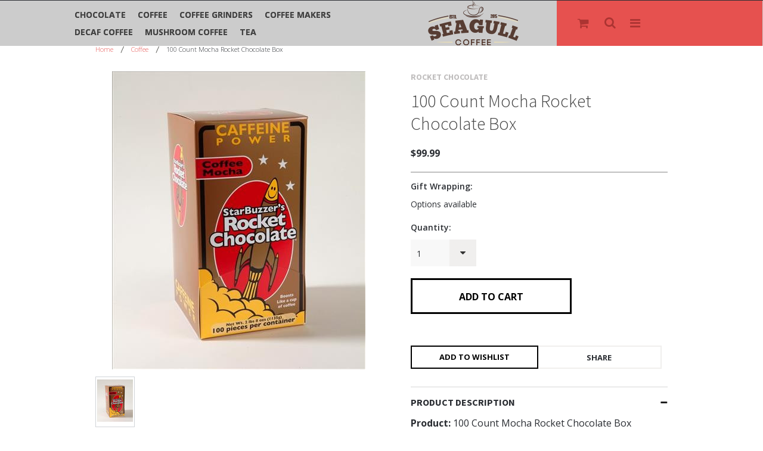

--- FILE ---
content_type: text/html; charset=UTF-8
request_url: https://seagullcoffee.com/100-count-mocha-rocket-chocolate-box/
body_size: 13299
content:
<!DOCTYPE html>

<html>

<head>
	
	

	<title>100 Count Mocha Rocket Chocolate Box - SeagullCoffee.com</title>

	<meta charset="UTF-8">
	<meta name="description" content="" />
	<meta name="keywords" content="rocket chocolate, caffeine, chocolate, mocha" />
	<meta property="og:type" content="product" />
<meta property="og:title" content="100 Count Mocha Rocket Chocolate Box" />
<meta property="og:description" content="Welcome to SeagullCoffee.com Edmonds, WA - Organic and Fair Trade Coffee Focused" />
<meta property="og:image" content="https://cdn10.bigcommerce.com/s-qjsa4ji/products/146/images/468/100_Count_Mocha_Rocket_Chocolate_Box__04119.1572399364.500.659.jpg?c=2" />
<meta property="og:site_name" content="SeagullCoffee.com" />
<meta property="og:url" content="https://seagullcoffee.com/100-count-mocha-rocket-chocolate-box/" />
<meta property="pinterest:richpins" content="enabled" />
	<link rel='canonical' href='https://seagullcoffee.com/100-count-mocha-rocket-chocolate-box/' />
	
	<!--<link href="//fonts.googleapis.com/css?family=Open+Sans:300,700" rel="stylesheet" type="text/css">
-->
    <link href='//fonts.googleapis.com/css?family=Source+Sans+Pro:400,200,200italic,300,300italic,600,400italic,600italic,700,700italic,900,900italic' rel='stylesheet' type='text/css'>    
    <link href='//fonts.googleapis.com/css?family=Open+Sans:400,300,300italic,400italic,600,600italic,700,700italic,800italic,800' rel='stylesheet' type='text/css'>
	<link rel="shortcut icon" href="https://cdn10.bigcommerce.com/s-qjsa4ji/product_images/pitr_coffee_cup_icon_art.png" />
    <meta name="viewport" content="width=device-width, initial-scale=1.0, maximum-scale=1.0" />

	<script>
	//<![CDATA[ 
		(function(){
			// this happens before external dependencies (and dom ready) to reduce page flicker
			var node, i;
			for (i = window.document.childNodes.length; i--;) {
				node = window.document.childNodes[i];
				if (node.nodeName == 'HTML') {
					node.className += ' javascript';
				}
			}
		})();
	//]]>
	</script>
	
	<link href="https://cdn9.bigcommerce.com/r-50b4fa8997ce43839fb9457331bc39687cd8345a/themes/__master/Styles/styles.css" type="text/css" rel="stylesheet" /><link href="https://cdn9.bigcommerce.com/s-qjsa4ji/templates/__custom/Styles/iselector.css?t=1748189096" media="all" type="text/css" rel="stylesheet" />
<link href="https://cdn9.bigcommerce.com/s-qjsa4ji/templates/__custom/Styles/flexslider.css?t=1748189096" media="all" type="text/css" rel="stylesheet" />
<link href="https://cdn9.bigcommerce.com/s-qjsa4ji/templates/__custom/Styles/slide-show.css?t=1748189096" media="all" type="text/css" rel="stylesheet" />
<link href="https://cdn9.bigcommerce.com/s-qjsa4ji/templates/__custom/Styles/styles-slide-show.css?t=1748189096" media="all" type="text/css" rel="stylesheet" />
<link href="https://cdn9.bigcommerce.com/s-qjsa4ji/templates/__custom/Styles/social.css?t=1748189096" media="all" type="text/css" rel="stylesheet" />
<link href="https://cdn9.bigcommerce.com/s-qjsa4ji/templates/__custom/Styles/styles.css?t=1748189096" media="all" type="text/css" rel="stylesheet" />
<link href="https://cdn9.bigcommerce.com/s-qjsa4ji/templates/__custom/Styles/light.css?t=1748189096" media="all" type="text/css" rel="stylesheet" />
<link href="https://cdn9.bigcommerce.com/s-qjsa4ji/templates/__custom/Styles/theme.css?t=1748189096" media="all" type="text/css" rel="stylesheet" />
<link href="https://cdn9.bigcommerce.com/s-qjsa4ji/templates/__custom/Styles/grid.css?t=1748189096" media="all" type="text/css" rel="stylesheet" />
<link href="https://cdn9.bigcommerce.com/s-qjsa4ji/templates/__custom/Styles/responsive.css?t=1748189096" media="all" type="text/css" rel="stylesheet" />
<link href="https://cdn9.bigcommerce.com/s-qjsa4ji/templates/__custom/Styles/custom.css?t=1748189096" type="text/css" rel="stylesheet" /><link href="https://cdn9.bigcommerce.com/r-098c171c7b18a16d9dabbe76d5a8c9f001ab0d77/javascript/jquery/plugins/imodal/imodal.css" type="text/css" rel="stylesheet" /><link href="https://cdn9.bigcommerce.com/r-098c171c7b18a16d9dabbe76d5a8c9f001ab0d77/javascript/jquery/plugins/jqzoom/css/jquery.jqzoom.css" type="text/css" rel="stylesheet" /><link href="https://cdn9.bigcommerce.com/r-098c171c7b18a16d9dabbe76d5a8c9f001ab0d77/javascript/superfish/css/store.css" type="text/css" rel="stylesheet" /><link type="text/css" rel="stylesheet" href="https://cdn9.bigcommerce.com/r-098c171c7b18a16d9dabbe76d5a8c9f001ab0d77/javascript/jquery/plugins/imodal/imodal.css" />
<link type="text/css" rel="preload" as="style" href="https://cdn9.bigcommerce.com/r-50b4fa8997ce43839fb9457331bc39687cd8345a/themes/__master/Styles/braintree.css" onload="this.rel='stylesheet'" />

	<!-- Tell the browsers about our RSS feeds -->
	<link rel="alternate" type="application/rss+xml" title="Latest News (RSS 2.0)" href="https://seagullcoffee.com/rss.php?action=newblogs&amp;type=rss" />
<link rel="alternate" type="application/atom+xml" title="Latest News (Atom 0.3)" href="https://seagullcoffee.com/rss.php?action=newblogs&amp;type=atom" />
<link rel="alternate" type="application/rss+xml" title="New Products (RSS 2.0)" href="https://seagullcoffee.com/rss.php?type=rss" />
<link rel="alternate" type="application/atom+xml" title="New Products (Atom 0.3)" href="https://seagullcoffee.com/rss.php?type=atom" />
<link rel="alternate" type="application/rss+xml" title="Popular Products (RSS 2.0)" href="https://seagullcoffee.com/rss.php?action=popularproducts&amp;type=rss" />
<link rel="alternate" type="application/atom+xml" title="Popular Products (Atom 0.3)" href="https://seagullcoffee.com/rss.php?action=popularproducts&amp;type=atom" />


	<!-- Include visitor tracking code (if any) -->
	<!-- Start Tracking Code for analytics_googleanalytics -->

<div class="AW-Form-1685663730"></div>
<script type="text/javascript">(function(d, s, id) {
    var js, fjs = d.getElementsByTagName(s)[0];
    if (d.getElementById(id)) return;
    js = d.createElement(s); js.id = id;
    js.src = "//forms.aweber.com/form/30/1685663730.js";
    fjs.parentNode.insertBefore(js, fjs);
    }(document, "script", "aweber-wjs-a4o0cpa3k"));
</script>

<!-- End Tracking Code for analytics_googleanalytics -->



	

	

	<script src="https://ajax.googleapis.com/ajax/libs/jquery/1.7.2/jquery.min.js"></script>
	<script src="https://cdn10.bigcommerce.com/r-098c171c7b18a16d9dabbe76d5a8c9f001ab0d77/javascript/menudrop.js?"></script>
	<script src="https://cdn10.bigcommerce.com/r-098c171c7b18a16d9dabbe76d5a8c9f001ab0d77/javascript/iselector.js?"></script>
	<script src="https://cdn10.bigcommerce.com/r-098c171c7b18a16d9dabbe76d5a8c9f001ab0d77/javascript/jquery/plugins/jquery.flexslider.js"></script>
    <script src="https://cdn10.bigcommerce.com/r-098c171c7b18a16d9dabbe76d5a8c9f001ab0d77/javascript/viewport.js?"></script>

	<!-- Theme bespoke js -->
	<script src="https://cdn10.bigcommerce.com/r-b2c1c07c638b525c6af9e5f1f6290c90383dc14e/themes/DuskAndDawn/js/matchMedia.js"></script>
	<script src="https://cdn10.bigcommerce.com/r-b2c1c07c638b525c6af9e5f1f6290c90383dc14e/themes/DuskAndDawn/js/common.js"></script>
	<script src="https://cdn10.bigcommerce.com/r-b2c1c07c638b525c6af9e5f1f6290c90383dc14e/themes/DuskAndDawn/js/jquery.autobox.js"></script>
	<script src="https://cdn10.bigcommerce.com/r-b2c1c07c638b525c6af9e5f1f6290c90383dc14e/themes/DuskAndDawn/js/init.js"></script>
	<script src="https://cdn10.bigcommerce.com/r-b2c1c07c638b525c6af9e5f1f6290c90383dc14e/themes/DuskAndDawn/js/jquery.uniform.min.js"></script>
	<script src="https://cdn10.bigcommerce.com/r-b2c1c07c638b525c6af9e5f1f6290c90383dc14e/themes/DuskAndDawn/js/main.js?"></script>
	
	<script>
	//<![CDATA[
	config.ShopPath = 'https://seagullcoffee.com';
	config.AppPath = ''; // BIG-8939: Deprecated, do not use.
	config.FastCart = 1;
	config.ShowCookieWarning = !!0;
	var ThumbImageWidth = 190;
	var ThumbImageHeight = 250;
	//]]>
	</script>
	
<script type="text/javascript" src="https://cdn9.bigcommerce.com/r-098c171c7b18a16d9dabbe76d5a8c9f001ab0d77/javascript/jquery/plugins/imodal/imodal.js"></script><script type="text/javascript">
(function () {
    var xmlHttp = new XMLHttpRequest();

    xmlHttp.open('POST', 'https://bes.gcp.data.bigcommerce.com/nobot');
    xmlHttp.setRequestHeader('Content-Type', 'application/json');
    xmlHttp.send('{"store_id":"852114","timezone_offset":"-8","timestamp":"2026-01-29T10:58:09.70168000Z","visit_id":"afa3ed02-c0e7-42c9-b232-08ac020f3541","channel_id":1}');
})();
</script>
<script src="https://www.google.com/recaptcha/api.js" async defer></script>
<script type="text/javascript" src="https://cdn9.bigcommerce.com/r-098c171c7b18a16d9dabbe76d5a8c9f001ab0d77/javascript/jquery/plugins/jquery.form.js"></script>
<script type="text/javascript" src="https://cdn9.bigcommerce.com/r-098c171c7b18a16d9dabbe76d5a8c9f001ab0d77/javascript/jquery/plugins/imodal/imodal.js"></script>
<script type="text/javascript" src="https://checkout-sdk.bigcommerce.com/v1/loader.js" defer></script>
<script type="text/javascript">
var BCData = {};
</script>

	<script type="text/javascript" src="https://cdn9.bigcommerce.com/r-098c171c7b18a16d9dabbe76d5a8c9f001ab0d77/javascript/quicksearch.js"></script>
	

	<!--[if lt IE 9]>
	<script src="https://cdn10.bigcommerce.com/r-b2c1c07c638b525c6af9e5f1f6290c90383dc14e/themes/DuskAndDawn/js/html5shiv.js"></script>
	<![endif]-->
<script>
$("body").ready(function() {acceptCookieUsage();})
</script></head>

	<body class="productPage">
		<script type="text/javascript" src="/javascript/jquery/plugins/validate/jquery.validate.js?"></script>
		<script type="text/javascript" src="https://cdn10.bigcommerce.com/r-b2c1c07c638b525c6af9e5f1f6290c90383dc14e/themes/DuskAndDawn/js/product.functions.js?"></script>
		<script type="text/javascript" src="/javascript/product.js?"></script>
		        
<div id="DrawerMenu">
    <div class="inner">
        <ul class="sf-menu main-menu">
            <li>
                <div class="slidePanelSearch">
                    <form action="https://seagullcoffee.com/search.php" method="get" onsubmit="return check_small_search_form()">
                        <input type="text" name="search_query" class="Textbox autobox" value="Search" />
                        <input type="submit" value="" name="Search" title="Search" />
                    </form>
				</div>
            </li>
        </ul>
        <div class="top_border"></div>
        <div class="CategoryList" id="SideCategoryList">
	<h3>Categories</h3>
	<div class="BlockContent">
		<div class="SideCategoryListFlyout">
			<ul class="sf-menu sf-horizontal">
<li><a href="https://seagullcoffee.com/chocolate/" data-hover="Chocolate">Chocolate</a></li>
<li><a href="https://seagullcoffee.com/coffee/" data-hover="Coffee">Coffee</a><ul>
<li><a href="https://seagullcoffee.com/coffee/other-coffee/" data-hover="Other Coffee">Other Coffee</a></li>

</ul>
</li>
<li><a href="https://seagullcoffee.com/coffee-grinders/" data-hover="Coffee Grinders">Coffee Grinders</a></li>
<li><a href="https://seagullcoffee.com/coffee-makers/" data-hover="Coffee Makers">Coffee Makers</a></li>
<li><a href="https://seagullcoffee.com/decaf-coffee/" data-hover="Decaf Coffee">Decaf Coffee</a></li>
<li><a href="https://seagullcoffee.com/mushroom-coffee/" data-hover="Mushroom Coffee">Mushroom Coffee</a></li>
<li><a href="https://seagullcoffee.com/tea/" data-hover="Tea">Tea</a></li>

</ul>

           <!-- <ul class="pages-menu sf-menu sf-horizontal sf-js-enabled">
		<li class=" ">
		<a href="https://seagullcoffee.com/about-us/"><span>About Us</span></a>
		
	</li>	<li class=" ">
		<a href="https://seagullcoffee.com/donate/"><span>Donate</span></a>
		
	</li>	<li class=" ">
		<a href="https://seagullcoffee.com/blog/"><span>Blog</span></a>
		
	</li>	<li class=" ">
		<a href="https://seagullcoffee.com/shipping-returns/"><span>Shipping &amp; Returns</span></a>
		
	</li>	<li class=" ">
		<a href="https://seagullcoffee.com/rss-syndication/"><span>RSS Syndication</span></a>
		
	</li>	<li class=" ">
		<a href="https://seagullcoffee.com/privacy-policy/"><span>Privacy Policy</span></a>
		
	</li>
</ul>-->
        </div>
	</div>
</div>
        <ul class="sf-menu topmenu-options" style="display:" id="DrawerMenuLastPart">
            <li><a href="/">Home</a></li>
            <li><a href="/brands/">All Brands</a></li>
            <li style="display:none" class="HeaderLiveChat">
                
            </li>
            <li style="display:">
                <a href="https://seagullcoffee.com/account.php" class="fa fa-user"><span>My Account</span></a>
            </li>
        </ul>
    </div>
</div>
<script>
//<![CDATA[ 
	$().ready(function(){
		if($('#GiftCertificatesMenu').get(0)){
			var liItem = $('#GiftCertificatesMenu').clone();
			$(liItem).find('a').attr('class', 'fa fa-tag');
			
			var spanItem = $('<span />', { text: $(liItem).find('a').text() });
			$(liItem).find('a').html(spanItem);
			
			$(liItem).appendTo('#DrawerMenuLastPart');
		}
		
		if($('#LoginOrLogoutText').get(0)){
			var LoginOrLogoutTextCss = $('#LoginOrLogoutText').css('display');
			$('#LoginOrLogoutText div a').each(function(){
				var linkItem = $(this).clone();
				
				if($(this).text().toLowerCase()=='sign in'){
					$(linkItem).attr('class', 'fa fa-sign-in');
				}
				else if($(this).text().toLowerCase()=='create an account'){
					$(linkItem).attr('class', 'fa fa-plus-square');
				}
				else if($(this).text().toLowerCase()=='sign out'){
					$(linkItem).attr('class', 'fa fa-sign-out');
				}
				
				var spanItem = $('<span />', { text: $(linkItem).text() });
				$(linkItem).html(spanItem);
				
				var liItem = $('<li />', {html: linkItem});
				$(liItem).css('display', LoginOrLogoutTextCss);
				var dynamicClass = $(this).text().replace(/ /g,'');
				$(liItem).attr('class', dynamicClass);
				
				$(liItem).appendTo('#DrawerMenuLastPart');
			});
		}
		
		if($('#StorePhoneNumber').get(0)){
			var StorePhoneNumberCss = $('#StorePhoneNumber').css('display');
			var StorePhoneNumber = $('#StorePhoneNumber div').text();
			
			var spanItem = $('<span />', { text: 'Call '+StorePhoneNumber });
			
			var linkItem = $('<a>',{
				html: spanItem,
				href: 'tel:'+StorePhoneNumber,
				class: 'fa fa-phone'
			});
			
			var liItem = $('<li />', {html: linkItem});
			$(liItem).css('display', StorePhoneNumberCss);
			
			$(liItem).appendTo('#DrawerMenuLastPart');
		}
	});
//]]>
</script>

<div class="page">
			<div class="header">
    <div class="inner">

        <div id="AjaxLoading">
            <div class="ajax-loader">
                <img src="https://cdn10.bigcommerce.com/s-qjsa4ji/templates/__custom/images/loader.png?t=1748189096" alt="" />&nbsp;Loading... Please wait...
            </div>
        </div>

                
                <div id="Header">
                    <div class="inner">
                        <div id="ToggleMenu" class="fa fa-menu">
                        </div>
                        <div class="header-secondary">
                            <!--<div class="currency-converter">
                                <p>All prices are in <a href="#">All prices are in <span title='US Dollars'>USD</span></a></p>
                                
	<div class="Block Moveable Panel CurrencyChooser" id="SideCurrencySelector">
		<h2>Currency Converter</h2>
		<div class="selected-currency">
			<div class="clear"></div>
		</div>
		<div class="BlockContent">
			<dl class="CurrencyList">
					<dd class="ChooseCurrencyBox" style="border-bottom: 0px;">
		<a href="/100-count-mocha-rocket-chocolate-box/?setCurrencyId=1" class="Sel">
			<span class="Flag"><img src="https://cdn10.bigcommerce.com/s-qjsa4ji/lib/flags/us.gif" border="0" alt="" role="presentation" /></span>
			<span class="Text">US Dollars</span>
		</a>
	</dd>	<dd class="ChooseCurrencyBox" style="border-bottom: 0px;">
		<a href="/100-count-mocha-rocket-chocolate-box/?setCurrencyId=2" class="">
			<span class="Flag"><img src="https://cdn10.bigcommerce.com/s-qjsa4ji/lib/flags/gb.gif" border="0" alt="" role="presentation" /></span>
			<span class="Text">British Pound</span>
		</a>
	</dd>	<dd class="ChooseCurrencyBox" style="border-bottom: 0px;">
		<a href="/100-count-mocha-rocket-chocolate-box/?setCurrencyId=3" class="">
			<span class="Flag"><img src="https://cdn10.bigcommerce.com/s-qjsa4ji/lib/flags/cn.gif" border="0" alt="" role="presentation" /></span>
			<span class="Text">Chinese Yuan</span>
		</a>
	</dd>	<dd class="ChooseCurrencyBox" style="border-bottom: 0px;">
		<a href="/100-count-mocha-rocket-chocolate-box/?setCurrencyId=4" class="">
			<span class="Flag"><img src="https://cdn10.bigcommerce.com/s-qjsa4ji/lib/flags/ca.gif" border="0" alt="" role="presentation" /></span>
			<span class="Text">Canadian Dollar</span>
		</a>
	</dd>	<dd class="ChooseCurrencyBox" style="border-bottom: 0px;">
		<a href="/100-count-mocha-rocket-chocolate-box/?setCurrencyId=5" class="">
			<span class="Flag"><img src="https://cdn10.bigcommerce.com/s-qjsa4ji/lib/flags/hk.gif" border="0" alt="" role="presentation" /></span>
			<span class="Text">Hong Kong Dollar</span>
		</a>
	</dd>
			</dl>
		</div>
	</div>
                            </div>-->
                        </div>
                        <div class="PageMenu">
                                <div class="inner">
                                    <div class="CategoryList" id="SideCategoryList">
	<h3>Categories</h3>
	<div class="BlockContent">
		<div class="SideCategoryListFlyout">
			<ul class="sf-menu sf-horizontal">
<li><a href="https://seagullcoffee.com/chocolate/" data-hover="Chocolate">Chocolate</a></li>
<li><a href="https://seagullcoffee.com/coffee/" data-hover="Coffee">Coffee</a><ul>
<li><a href="https://seagullcoffee.com/coffee/other-coffee/" data-hover="Other Coffee">Other Coffee</a></li>

</ul>
</li>
<li><a href="https://seagullcoffee.com/coffee-grinders/" data-hover="Coffee Grinders">Coffee Grinders</a></li>
<li><a href="https://seagullcoffee.com/coffee-makers/" data-hover="Coffee Makers">Coffee Makers</a></li>
<li><a href="https://seagullcoffee.com/decaf-coffee/" data-hover="Decaf Coffee">Decaf Coffee</a></li>
<li><a href="https://seagullcoffee.com/mushroom-coffee/" data-hover="Mushroom Coffee">Mushroom Coffee</a></li>
<li><a href="https://seagullcoffee.com/tea/" data-hover="Tea">Tea</a></li>

</ul>

           <!-- <ul class="pages-menu sf-menu sf-horizontal sf-js-enabled">
		<li class=" ">
		<a href="https://seagullcoffee.com/about-us/"><span>About Us</span></a>
		
	</li>	<li class=" ">
		<a href="https://seagullcoffee.com/donate/"><span>Donate</span></a>
		
	</li>	<li class=" ">
		<a href="https://seagullcoffee.com/blog/"><span>Blog</span></a>
		
	</li>	<li class=" ">
		<a href="https://seagullcoffee.com/shipping-returns/"><span>Shipping &amp; Returns</span></a>
		
	</li>	<li class=" ">
		<a href="https://seagullcoffee.com/rss-syndication/"><span>RSS Syndication</span></a>
		
	</li>	<li class=" ">
		<a href="https://seagullcoffee.com/privacy-policy/"><span>Privacy Policy</span></a>
		
	</li>
</ul>-->
        </div>
	</div>
</div>
                                </div>
                        </div>
                        <div class="header-logo">
                            <a href="https://seagullcoffee.com/"><img src="/product_images/seagul_small_transparent_1430030397__19960.png" border="0" id="LogoImage" alt="SeagullCoffee.com" /></a>

                        </div>
                        <div id="cart-amount">
                            <a href="https://seagullcoffee.com/cart.php" class="Cart"><span class="bag-handle"></span><span class="total fa fa-cart">&nbsp;</span></a>
                        </div>
                    </div>
                </div>
                        
<div class="TopMenu">
    <div class="inner">
    	<ul class="sf-menu sf-horizontal sf-js-enabled" style="display:">
            <li class="CartLink" style="display:">
                <span class="fa fa-cart icon" title="View Cart">&nbsp;</span><a href="https://seagullcoffee.com/cart.php" title="View Cart"><span class="item"></span></a>
            </li>
            <li><a href="javascript: void(0);" onclick="toggleSearchPanel();" title="search" class="icon search-icon fa fa-search"></a></li>
            <li class="last">
                <span class="hasSub sf-with-ul icon icon-tov-nav fa fa-menu" title="More">&nbsp;</span>
                <ul style="display:none;">
                    <li style="display:none" class="HeaderLiveChat">
                        
                    </li>
                    <li style="display:" class="First">
                        <a href="https://seagullcoffee.com/account.php">My Account</a>
                    </li>
                    
                    <li style="display:" id="LoginOrLogoutText">
                        <div><a href='https://seagullcoffee.com/login.php' onclick=''>Sign in</a> or <a href='https://seagullcoffee.com/login.php?action=create_account' onclick=''>Create an account</a></div>
                    </li>
                    <li  id="StorePhoneNumber">
                        <div class="phoneIcon">8669095865</div>
                    </li>
                     <li style="display:">
                        <div class="currency-converter">
                                <p>All prices are in <a href="#">All prices are in <span title='US Dollars'>USD</span></a></p>
                                
	<div class="Block Moveable Panel CurrencyChooser" id="SideCurrencySelector">
		<h2>Currency Converter</h2>
		<div class="selected-currency">
			<div class="clear"></div>
		</div>
		<div class="BlockContent">
			<dl class="CurrencyList">
					<dd class="ChooseCurrencyBox" style="border-bottom: 0px;">
		<a href="/100-count-mocha-rocket-chocolate-box/?setCurrencyId=1" class="Sel">
			<span class="Flag"><img src="https://cdn10.bigcommerce.com/s-qjsa4ji/lib/flags/us.gif" border="0" alt="" role="presentation" /></span>
			<span class="Text">US Dollars</span>
		</a>
	</dd>	<dd class="ChooseCurrencyBox" style="border-bottom: 0px;">
		<a href="/100-count-mocha-rocket-chocolate-box/?setCurrencyId=2" class="">
			<span class="Flag"><img src="https://cdn10.bigcommerce.com/s-qjsa4ji/lib/flags/gb.gif" border="0" alt="" role="presentation" /></span>
			<span class="Text">British Pound</span>
		</a>
	</dd>	<dd class="ChooseCurrencyBox" style="border-bottom: 0px;">
		<a href="/100-count-mocha-rocket-chocolate-box/?setCurrencyId=3" class="">
			<span class="Flag"><img src="https://cdn10.bigcommerce.com/s-qjsa4ji/lib/flags/cn.gif" border="0" alt="" role="presentation" /></span>
			<span class="Text">Chinese Yuan</span>
		</a>
	</dd>	<dd class="ChooseCurrencyBox" style="border-bottom: 0px;">
		<a href="/100-count-mocha-rocket-chocolate-box/?setCurrencyId=4" class="">
			<span class="Flag"><img src="https://cdn10.bigcommerce.com/s-qjsa4ji/lib/flags/ca.gif" border="0" alt="" role="presentation" /></span>
			<span class="Text">Canadian Dollar</span>
		</a>
	</dd>	<dd class="ChooseCurrencyBox" style="border-bottom: 0px;">
		<a href="/100-count-mocha-rocket-chocolate-box/?setCurrencyId=5" class="">
			<span class="Flag"><img src="https://cdn10.bigcommerce.com/s-qjsa4ji/lib/flags/hk.gif" border="0" alt="" role="presentation" /></span>
			<span class="Text">Hong Kong Dollar</span>
		</a>
	</dd>
			</dl>
		</div>
	</div>
                            </div>
                    </li>
                </ul>
            </li>
        </ul>
    </div>
</div>

            </div>
    <div id="SearchForm" class="searchWindow" style="display:none;">
	<form action="https://seagullcoffee.com/search.php" method="get" onsubmit="return check_small_search_form()">
		<label for="search_query">Search</label>
		<input type="text" name="search_query" id="search_query" class="Textbox autobox" value="Search" />
		<!--<input type="submit" class="Button" value="" name="Search" title="Search" />-->
        <input type="button" class="search-close" value="" onclick="toggleSearchPanel();" name="close" title="Close" />
	</form>
</div>

<script type="text/javascript">
	var QuickSearchAlignment = 'right';
	var QuickSearchWidth = '390px';
	lang.EmptySmallSearch = "You forgot to enter some search keywords.";
    $(document).ajaxComplete(function() {
        $('input[type=checkbox], select').not('.UniApplied').uniform();
    });
</script>

</div>
			<div class="main">
				<div class="inner">
					
					<div class="Block Moveable Panel Breadcrumb" id="ProductBreadcrumb" >
	<ul>
	<li><a href="https://seagullcoffee.com">Home</a></li><li><a href="https://seagullcoffee.com/coffee/">Coffee</a></li><li>100 Count Mocha Rocket Chocolate Box</li>
</ul>

</div>

					<link rel="stylesheet" type="text/css" href="/javascript/jquery/themes/cupertino/ui.all.css?" />
<link rel="stylesheet" type="text/css" media="screen" href="https://cdn9.bigcommerce.com/s-qjsa4ji/templates/__custom/Styles/product.attributes.css?t=1748189096?" />
<script type="text/javascript" src="https://cdn9.bigcommerce.com/r-098c171c7b18a16d9dabbe76d5a8c9f001ab0d77/javascript/jquery/plugins/jqueryui/1.8.18/jquery-ui.min.js"></script>
<script type="text/javascript" src="/javascript/jquery/plugins/jquery.form.js?"></script>
<script type="text/javascript" src="/javascript/product.attributes.js?"></script>
<script type="text/javascript" src="/javascript/jquery/plugins/jCarousel/jCarousel.js?"></script>
<link rel="stylesheet" type="text/css" href="https://cdn10.bigcommerce.com/r-b2c1c07c638b525c6af9e5f1f6290c90383dc14e/themes/DuskAndDawn/js/zoomie/jquery.zoomie.css?" />
<script type="text/javascript" src="https://cdn10.bigcommerce.com/r-b2c1c07c638b525c6af9e5f1f6290c90383dc14e/themes/DuskAndDawn/js/zoomie/jquery.zoomie.js?"></script>
<script type="text/javascript">//<![CDATA[
	var ZoomImageURLs = new Array();
	
                        ZoomImageURLs[0] = "https:\/\/cdn10.bigcommerce.com\/s-qjsa4ji\/products\/146\/images\/468\/100_Count_Mocha_Rocket_Chocolate_Box__04119.1572399364.1280.1280.jpg?c=2";
                    
//]]></script>


<script type="text/javascript">//<![CDATA[
var ThumbURLs = new Array();
var ProductImageDescriptions = new Array();
var CurrentProdThumbImage = 0;
var ShowVariationThumb =false;
var ProductThumbWidth = 500;
var ProductThumbHeight =  659;
var ProductMaxZoomWidth = 1280;
var ProductMaxZoomHeight =  1280;
var ProductTinyWidth = 60;
var ProductTinyHeight =  79;


                        ThumbURLs[0] = "https:\/\/cdn10.bigcommerce.com\/s-qjsa4ji\/products\/146\/images\/468\/100_Count_Mocha_Rocket_Chocolate_Box__04119.1572399364.500.659.jpg?c=2";
                        ProductImageDescriptions[0] = "100 Count Mocha Rocket Chocolate Box";
                    

//Don't enable Zoomie (product image zoom) if on touch device
//Mouseenter/Mouseover events are not ideal for touch devices
//for more info search for this code in /script/main.js
if (('ontouchstart' in window) || (navigator.msMaxTouchPoints > 0)) {
    var ShowImageZoomer = 0;
} else {
    var ShowImageZoomer = 1;
}

var productId = 146;
//]]></script>

<div class="Block Moveable Panel PrimaryProductDetails no-ptop" id="ProductDetails" itemscope itemtype="http://schema.org/Product">
    <div class="BlockContent">
        
        <div class="DetailRow">
        </div>
        <!-- left-content -->

        <div class="left-content">
        <script type="text/javascript"
 src="https://cdn10.bigcommerce.com/r-b2c1c07c638b525c6af9e5f1f6290c90383dc14e/themes/DuskAndDawn/js/fancybox/fancybox.js?"></script>

<link rel="stylesheet" type="text/css"
 href="https://cdn10.bigcommerce.com/r-b2c1c07c638b525c6af9e5f1f6290c90383dc14e/themes/DuskAndDawn/js/fancybox/fancybox.css"
 media="screen" />

<div id="LightBoxImages" style="display: none;"><!--  -->
<a class="iframe"
 href="https://seagullcoffee.com/productimage.php?product_id=146"></a>
</div>

<script type="text/javascript">
	//<![CDATA[
	var originalImages = '';
	function showProductImageLightBox(TargetedImage) {
		var currentImage=0;
		if(TargetedImage) {
			currentImage = TargetedImage;
		} else if(CurrentProdThumbImage!='undefined'){
			currentImage = CurrentProdThumbImage;
		}
		if(ShowVariationThumb) {
			var url = "https://seagullcoffee.com/productimage.php?product_id=146&image_rule_id=" + encodeURIComponent(ShowVariationThumb);
		} else {
			var url = "https://seagullcoffee.com/productimage.php?product_id=146&current_image="+currentImage;
		}
		$('#LightBoxImages a').attr("href", url);

		initProductLightBox();

		$('#LightBoxImages a').trigger('click');
	}

	function initProductLightBox() {

		var w = $(window).width();
		var h = $(window).height();

		// tiny image box width plus 3 px margin, times the number of tiny images, plus the arrows width
		var carouselWidth = (64 + 3) * Math.min(10, 2) + 70;

		//the width of the prev and next link
		var navLinkWidth = 250;

		var requiredNavWidth = Math.max(carouselWidth, navLinkWidth);

		// calculate the width of the widest image after resized to fit the screen.
		// 200 is the space betewn the window frame and the light box frame.
		var wr = Math.min(w-200, 1088) / 1088;
		var hr = Math.min(h-200, 1280) / 1280;

		var r = Math.min(wr, hr);

		var imgResizedWidth = Math.round(r * 1088);
		var imgResizedHeight = Math.round(r * 1280);

		//calculate the width required for lightbox window
		var horizontalPadding = 100;
		var width = Math.min(w-100, Math.max(requiredNavWidth, imgResizedWidth+ horizontalPadding));
		var height = h-100;

		$('#LightBoxImages a').fancybox({
			'frameWidth'	: width,
			'frameHeight'	: height,
			callbackOnStart : function(){
   $('.zoomPad').css('z-index',0);
           },
           callbackOnClose : function(){
               $('.zoomPad').css('z-index',90);
           }
		});
	}

	$(document).ready(function() { originalImages = $('#LightBoxImages').html(); });
	//]]>
</script>

        <div class="ProductThumbImage">
	<a rel="prodImage" style="margin:auto;" href="https://cdn10.bigcommerce.com/s-qjsa4ji/products/146/images/468/100_Count_Mocha_Rocket_Chocolate_Box__04119.1572399364.1280.1280.jpg?c=2"  onclick="showProductImageLightBox(); return false; return false;">
		<img itemprop="image" src="https://cdn10.bigcommerce.com/s-qjsa4ji/products/146/images/468/100_Count_Mocha_Rocket_Chocolate_Box__04119.1572399364.500.659.jpg?c=2" alt="100 Count Mocha Rocket Chocolate Box" title="100 Count Mocha Rocket Chocolate Box" />
	</a>
</div>

                <div class="ImageCarouselBox" style="margin:0 auto; ">
                    <a id="ImageScrollPrev" class="prev" href="#"><img src="https://cdn10.bigcommerce.com/s-qjsa4ji/templates/__custom/images/LeftArrow.png?t=1748189096" alt="" width="20" height="20" /></a>
                    <div class="ProductTinyImageList">
                        <ul>
                            <li style = "height:83px; width:64px;"  onclick="showProductImageLightBox(0); return false;" onmouseover="showProductThumbImage(0, this)" id="TinyImageBox_0">
	<div class="TinyOuterDiv" style = "height:79px; width:60px;">
		<div style = "height:79px; width:60px;">
			<a href="javascript:void(0);" rel='{"gallery": "prodImage", "smallimage": "https://cdn10.bigcommerce.com/s-qjsa4ji/products/146/images/468/100_Count_Mocha_Rocket_Chocolate_Box__04119.1572399364.500.659.jpg?c=2", "largeimage": "https://cdn10.bigcommerce.com/s-qjsa4ji/products/146/images/468/100_Count_Mocha_Rocket_Chocolate_Box__04119.1572399364.1280.1280.jpg?c=2"}'><img id="TinyImage_0" style="padding-top:4px;" width="60" height="71" src="https://cdn10.bigcommerce.com/s-qjsa4ji/products/146/images/468/100_Count_Mocha_Rocket_Chocolate_Box__04119.1572399364.60.79.jpg?c=2" alt="100 Count Mocha Rocket Chocolate Box" title="100 Count Mocha Rocket Chocolate Box" /></a>
		</div>
	</div>
</li>
                        </ul>
                    </div>
                    <a id="ImageScrollNext" class="next" href="#"><img src="https://cdn10.bigcommerce.com/s-qjsa4ji/templates/__custom/images/RightArrow.png?t=1748189096" alt="" width="20" height="20" /></a>
                </div>
                <div style="display:none;" class="SeeMorePicturesLink">
                    <a href="#" onclick="showProductImageLightBox(); return false; return false;" class="ViewLarger">Click to enlarge</a>
                </div>
        </div>
        <!-- Product Details Content -->
        <div class="ProductMain">
            <div class="ProductDetailsGrid">
                <div class="Value" itemprop="brand" itemscope itemtype="http://schema.org/Brand" style="display: ">
                    <h6 class="BrandName"><a itemprop="url" href="https://seagullcoffee.com/rocket-chocolate/"><span itemprop="name">Rocket Chocolate</span></a></h6>
                </div>
                <h1 itemprop="name">100 Count Mocha Rocket Chocolate Box</h1>
                <div class="DetailRow PriceRow p-price" itemprop="offers" itemscope itemtype="http://schema.org/Offer" style="">
                    <div class="Value">
                        <span class="ProductPrice RetailPrice"></span>
                        <meta itemprop="priceCurrency" content="USD">
                        <span class="ProductPrice VariationProductPrice" itemprop="price">$99.99</span>
                    </div>
                </div>
                <div class="s-price">
                     
                </div>

                <!--Small Device Only-->
                <div class="left-content">
                    <div class="ProductThumb only_mobile" style="" id="ProductThumbMobile"></div>
                 </div>
                <!--Small Device Only-->
            </div>

            

            <div class="clear"></div>

            <div class="productAddToCartRight">
<form method="post" action="https://seagullcoffee.com/cart.php" onsubmit="return check_add_to_cart(this, false) "  enctype="multipart/form-data" id="productDetailsAddToCartForm">
	<input type="hidden" name="action" value="add" />
	<input type="hidden" name="product_id" value="146" />
	<input type="hidden" name="variation_id" class="CartVariationId" value="" />
	<input type="hidden" name="currency_id" value="" />
	<div class="ProductDetailsGrid ProductAddToCart">
		<!-- details grid -->

		<div class="DetailRow ProductSKU" style="display: none">
            <div class="Label">SKU:</div>
            <div class="Value">
                <span class="VariationProductSKU" itemprop="sku">
                    
                </span>
            </div>
        </div>

		<div class="DetailRow" style="display: none">
			<div class="Label">Vendor:</div>
			<div class="Value">
				
			</div>
		</div>

		<div class="DetailRow" style="display: none">
			<div class="Label">Condition:</div>
			<div class="Value" itemprop="itemCondition">
				
			</div>
		</div>

		<div class="DetailRow" style="display: none">
			<div class="Label">Weight:</div>
			<div class="Value">
				<span class="VariationProductWeight" itemprop="weight">
					
				</span>
			</div>
		</div>

		<div class="DetailRow" style="display: none">
			<div class="Label">Availability:</div>
			<div class="Value">
				
			</div>
		</div>

		<div class="DetailRow" style="display: none">
			<div class="Label">Shipping:</div>
			<div class="Value">
				
			</div>
		</div>

		<div class="DetailRow" style="display:none;">
			<div class="Label">Minimum Purchase:</div>
			<div class="Value">
				 unit(s)
			</div>
		</div>

		<div class="DetailRow" style="display:none;">
			<div class="Label">Maximum Purchase:</div>
			<div class="Value">
				 unit(s)
			</div>
		</div>

		<div class="DetailRow InventoryLevel" style="display: none;">
			<div class="Label">:</div>
			<div class="Value">
				<span class="VariationProductInventory">
					
				</span>
			</div>
		</div>

		<div class="DetailRow" style="">
			<div class="Label">Gift Wrapping:</div>
			<div class="Value">
				Options available
			</div>
		</div>

		<!-- details grid -->

		

		<div class="ProductOptionList">
			
		</div>

		<div class="productAttributeList" style="display:none;">
			
		</div>

		

		<div class="DetailRow qty" style="display: ">
			<div class="Label QuantityInput">Quantity:</div>
			<div class="Value AddCartButton">
				<span style="display: ;" class="quantity">
					<select id="qty_" name="qty[]" class="Field45 quantityInput" style="">
    
	<option selected="selected" value="1">1</option>
	<option  value="2">2</option>
	<option  value="3">3</option>
	<option  value="4">4</option>
	<option  value="5">5</option>
	<option  value="6">6</option>
	<option  value="7">7</option>
	<option  value="8">8</option>
	<option  value="9">9</option>
	<option  value="10">10</option>
	<option  value="11">11</option>
	<option  value="12">12</option>
	<option  value="13">13</option>
	<option  value="14">14</option>
	<option  value="15">15</option>
	<option  value="16">16</option>
	<option  value="17">17</option>
	<option  value="18">18</option>
	<option  value="19">19</option>
	<option  value="20">20</option>
	<option  value="21">21</option>
	<option  value="22">22</option>
	<option  value="23">23</option>
	<option  value="24">24</option>
	<option  value="25">25</option>
	<option  value="26">26</option>
	<option  value="27">27</option>
	<option  value="28">28</option>
	<option  value="29">29</option>
	<option  value="30">30</option>
	
</select>
				</span>
				<div class="clear"></div>
			</div>
		</div>

		<div class="OutOfStockMessage InfoMessage ErrorMessage">
			
		</div>

		<div class="addto">
			<div class="BulkDiscountLink" style="display: none;">
				<a href="#" onclick="$.iModal({data: $('#ProductDetailsBulkDiscountThickBox').html(), width: 600}); return false;">
					Buy in bulk and save
				</a>
			</div>

			<div class="BulkDiscount DetailRow" style="display: ">
                <input type="submit" class="btn strongCta large add-to-cart add-to-cart-large AddCartButton" value="Add To Cart" />
			</div>

			<!-- //Custom Add to Wishlist -->
		</div><!-- addto -->
		<!-- Add to Wishlist  -->
        <div style="display:" id="SideProductAddToWishList" class="Block Moveable Panel AddToWishlistLink">
            <input value="Add to Wishlist" type="button" class="btn alt wishTrigger" title="Add to Wishlist" />

            <div class="shareSlide" id="slidemarginleft">
                <div class="inner" style="margin-left: 300px;" id="share_btns"><div class="Clear AddThisButtonBox">
	<!-- AddThis Button BEGIN -->
	<div class="addthis_toolbox addthis_default_style " >
		<a class="addthis_button_facebook"></a><a class="addthis_button_email"></a><a class="addthis_button_twitter"></a>
	</div>
	<script type="text/javascript" src="//s7.addthis.com/js/250/addthis_widget.js#pubid=ra-4e94ed470ee51e32"></script>
	<!-- AddThis Button END -->
</div></div>
                <div class="inner" id="share_txt">Share</div>
            </div>
        </div>
	</div>
</form>

<!-- Add to Wishlist -->

<div class="Block Moveable Panel AddToWishlistLink" id="SideProductAddToWishList" style="display: none">
	<div class="BlockContent">
		<form name="frmWishList" id="frmWishList" action="https://seagullcoffee.com/wishlist.php" method="get">
			<input type="hidden" name="action" value="add" />
			<input type="hidden" name="product_id" value="146" />
			<input type="hidden" name="variation_id" value="" class="WishListVariationId"/>
			<input type="submit" class="wishlist-button" value="Add to wishlist" alt="Add to Wish List" />
		</form>
	</div>
</div>

<!-- //Custom Add to Wishlist -->



<script language="javascript" type="text/javascript">//<![CDATA[
lang.OptionMessage = "";
lang.VariationSoldOutMessage = "The selected product combination is currently unavailable.";
lang.InvalidQuantity = "Please enter a valid product quantity.";
lang.EnterRequiredField = "Please enter the required field(s).";
lang.InvalidFileTypeJS = "The file type of the file you are trying to upload is not allowed for this field.";
var ShowAddToCartQtyBox = "1";
productMinQty=0;productMaxQty=Number.POSITIVE_INFINITY;
//]]></script>
<script language="javascript" type="text/javascript">//<![CDATA[
$(document).ready(function() {
	$('#share_txt').click(function() {

		$('#share_txt').fadeOut();
		var $marginLefty = $('#share_btns');
		$marginLefty.stop(false, true).animate({
			marginLeft: 0
		});
	});
});
//]]></script>


</div>

            

            <div class="clear"></div>

            <div class="DetailRow starRatingCnt" style="display: none" itemprop="aggregateRating" itemscope itemtype="http://schema.org/AggregateRating">>
                <div class="Value">
                    <span>
                        <meta itemprop="ratingValue" content="0">
                        <img src="https://cdn10.bigcommerce.com/s-qjsa4ji/templates/__custom/images/IcoRating0.png?t=1748189096" alt="0 Stars" />
                        <span style="display:none">
                            <a href="#ProductReviews" onclick="">
                                
                            </a>
                        </span>
                    </span>
                </div>
            </div>

            <div class="clear"></div>
            

            
            <div class="clear"></div>

            <div class="Content" id="prodAccordion">
                <div class="Block Moveable Panel" id="ProductTabs" style="display:none;"></div>
                <div class="Block Moveable Panel ProductDescription" id="ProductDescription">
	<h2 class="subtitle">Product Description</h2>
	<div class="ProductDescriptionContainer prodAccordionContent" itemprop="description">
		<p><span style="font-size: medium;"><strong>Product:</strong>&nbsp;100 Count Mocha Rocket Chocolate Box</span></p>
<p><span style="font-size: medium;"><strong>Chocolate Description:</strong></span></p>
<p><span style="font-size: medium;">Velvety mocha flavor, a must try for anyone who loves the taste of good chocolate with no distractions. 100 pieces of chocolate in this deluxe package.</span></p>
<p><span style="font-size: medium;"><strong>Seagull Coffee Is Not Your Average Coffee</strong></span></p>
<p><span style="font-size: medium;">- Delicious chocolate</span></p>
<p><span style="font-size: medium;">- 42 MG of caffeine per chocolate</span></p>
<p><span style="font-size: medium;">- 100 pack</span></p>
	</div>
	<!--<hr style="" class="ProductSectionSeparator" />-->
</div>

                <div class="Block Moveable Panel" id="ProductVideos">

<script type="text/javascript">
	lang.Close = 'Close';
	config.ProductImageMode = 'lightbox';
</script>
	
	<h2 class="subtitle" id="videos">Product Videos</h2>
	
	<div class="prodAccordionContent">
		<div id="VideoMiddleContainer">
			<div class="BlockContent">
				<div id="VideoContainer">
					<div id="FeaturedVideo">
						<object>
							<param name="movie" value="//www.youtube.com/v/7JuQtj5BxbU?fs=1"></param>
							<param name="allowFullScreen" value="true"></param><param name="allowscriptaccess" value="always"></param>
							<embed src="//www.youtube.com/v/7JuQtj5BxbU?&fs=1&" type="application/x-shockwave-flash" allowscriptaccess="always" allowfullscreen="true" width="100%" height="auto"></embed>
						</object>
					</div>
					<div id="VideoSingle" class="">
						<div class="VideoSingleTitle">Organic Coffee vs Starbucks <span class="SingleVideoLength">07:53</span></div>
						<p class="VideoSingleDescription">Jim is a resident of Costa Rica who grows and processes his own coffee.  He demonstrates his process and gives his candid insight into the coffee industry.

Feel free to contact Jim to learn more at:
nanolume@aol.com</p>
					</div>
					<div id="VideoList" class="HideElement">
						<ul>
							<li class="videoRow" id="video_7JuQtj5BxbU" style="">
	<div class="VideoImageContainer VideoPreviewSize">
		<img src="//i.ytimg.com/vi/7JuQtj5BxbU/default.jpg" title="Organic Coffee vs Starbucks" class="VideoPreviewSize" />
		<span class="VideoOverlay" title="Organic Coffee vs Starbucks"></span>
	</div>
	<div class="VideoContentContainer">
		<span class="videoRowTitle">Organic Coffee...</span>
		<div class="videoRowDescription" title="Jim is a resident of Costa Rica who grows and processes his own coffee.  He demonstrates his process and gives his candid insight into the coffee industry.

Feel free to contact Jim to learn more at:
nanolume@aol.com">Jim is a resident of Costa Rica who grows and processes his ow...</div>
	</div>
</li>

						</ul>
					</div>
				</div>
	
	
			</div>
			<script type="text/javascript">
				selectCurrentVideo('7JuQtj5BxbU');
			</script>
			
		</div>
	
		<div id="VideoSideContainer">
			<h2 id="videos">Product Videos</h2>
			<ul><li class="sideVideoRow">
	<a href="#" id="sidevideo_7JuQtj5BxbU">
		<img style="background-image: url('//i.ytimg.com/vi/7JuQtj5BxbU/default.jpg');" src="https://cdn10.bigcommerce.com/s-qjsa4ji/templates/__custom/images/VideoOverlay.png?t=1748189096" title="Organic Coffee vs Starbucks" />
		<div class="VideoSideDescription">Organic Coffee vs Starbucks<div> (07:53)</div></div>
	</a>
</li>
</ul>
		</div>
	</div>
</div>

                <div class="Block Moveable Panel" id="ProductWarranty" style="display:none;"></div>
                <div class="Block Moveable Panel" id="ProductOtherDetails" style="display:none;"></div>
                <div class="Block Moveable Panel" id="SimilarProductsByTag">
	<h2>Find Similar Products by Tag</h2>
	<div class="TagList prodAccordionContent">
		<span style="font-size: 300%"><a href="https://seagullcoffee.com/tags/caffeine" title="23 product(s) tagged with caffeine">caffeine</a></span>&nbsp;&nbsp;<span style="font-size: 300%"><a href="https://seagullcoffee.com/tags/chocolate" title="42 product(s) tagged with chocolate">chocolate</a></span>&nbsp;&nbsp;<span style="font-size: 190%"><a href="https://seagullcoffee.com/tags/mocha" title="2 product(s) tagged with mocha">mocha</a></span>&nbsp;&nbsp;<span style="font-size: 300%"><a href="https://seagullcoffee.com/tags/rocket-chocolate" title="20 product(s) tagged with rocket chocolate">rocket chocolate</a></span>&nbsp;&nbsp;
	</div>
</div>
                <div class="Block Moveable Panel" id="ProductReviews">
	<h2 class="subtitle">Product Reviews</h2>
	<div class="prodAccordionContent">
		<a href="#" onclick="show_product_review_form(); return false;" class="btn">Write Review</a>

<div class="BlockContent">

    
    <a id="write_review"></a>
    <script type="text/javascript">
        lang.ReviewNoRating = "Please select a rating.";
        lang.ReviewNoTitle = "Please enter a title for your review.";
        lang.ReviewNoText = "Please enter some text for your review.";
        lang.ReviewNoCaptcha = "Please enter the code shown.";
        lang.ReviewNoEmail = "Please enter your email address.";
        var RecaptchaOptions = {
            theme : 'clean'
        };
    </script>
    <form action="https://seagullcoffee.com/postreview.php" style="display: none;" method="post" class="ProductReviewForm" id="rating_box" onsubmit="return check_product_review_form();">
        <input type="hidden" name="action" value="post_review"/>
        <input type="hidden" name="product_id" value="146"/>
        <input type="hidden" name="throttleToken" value="d45edb49-750f-431e-8f14-f94afdae87b0"/>
        <h4>Write Your Own Review</h4>
        <div class="FormContainer VerticalFormContainer">
            <dl class="ProductReviewFormContainer">
                <dt><label>How do you rate this product?</label></dt>
                <dd>
                    <select name="revrating" id="revrating">
                        <option value=""> </option>
                        <option value="5"
                        >5 stars (best)</option>
                        <option value="4"
                        >4 stars</option>
                        <option value="3"
                        >3 stars (average)</option>
                        <option value="2"
                        >2 stars</option>
                        <option value="1"
                        >1 star (worst)</option>
                    </select>
                </dd>

                <dt><label>Write a headline for your review here:</label></dt>
                <dd><input name="revtitle" id="revtitle" type="text" class="Textbox" value=""/></dd>

                <dt><label>Write your review here:</label></dt>
                <dd><textarea name="revtext" id="revtext" rows="8" cols="50"></textarea></dd>

                <dt style="display: "><label>Your email:</label></dt>
                <dd style="display: ">
                    <input type="text" name="email" id="email" class="Textbox" value="">
                    <p class="ReviewEmailHint">We promise to never spam you, and just use your email address to identify you as a valid customer.</p>
                </dd>

                <dt><label>Enter your name: (optional)</label></dt>
                <dd><input name="revfromname" id="revfromname" type="text" class="Textbox" value=""/></dd>

                <dt style="display: "><label>Enter the code below:</label></dt>
                <dd style="display: ">
                    <script type="text/javascript" src="https://www.google.com/recaptcha/api/challenge?k=6LdWf8gSAAAAAI83aRectJhbwidegZKk8PzWBltH"></script>
                    <noscript>
                        <iframe src="https://www.google.com/recaptcha/api/noscript?k=6LdWf8gSAAAAAI83aRectJhbwidegZKk8PzWBltH" height="300" width="500" frameborder="0"></iframe>
                        <textarea name="recaptcha_challenge_field" rows="3" cols="40">
                        </textarea>
                        <input type="hidden" name="recaptcha_response_field" value="manual_challenge">
                    </noscript>
                </dd>
            </dl>
            <p class="Submit">
                <input type="submit" value="Save My Review" class="btn" />
            </p>
        </div>
    </form>

    <p style="display: ">
        This product hasn't received any reviews yet. Be the first to review this product!
    </p>

    

    

    

    <script type="text/javascript">
        //<![CDATA[
        var HideReviewCaptcha = "";

        // Should we automatically open the review form?
        if ("" == "1") {
            show_product_review_form();
        }

        if ("" == "1") {
            jump_to_product_reviews();
        }
        //]]>
    </script>
    
</div>
	</div>
</div>
                 <!--Panel.ProductVendorsOtherProducts -->
            </div>
        </div>
        <div class="clear"></div>
        
    </div>
</div>

				    <div class="Block Moveable Panel" id="SimilarProductsByCustomerViews" style="display:none;"></div>
					<div class="Block SideRelatedProducts Moveable Panel" style="display:" id="SideProductRelated">
	<h3>Related Products</h3>
	<div class="BlockContent">
		<ul class="ProductList">
			<li>
	<div class="ProductImage">
		<a href="https://seagullcoffee.com/50-count-mocha-rocket-chocolate-box/"><img src="https://cdn10.bigcommerce.com/s-qjsa4ji/products/139/images/453/50_Count_Mocha_Rocket_Chocolate_Box__49158.1572477091.190.250.jpg?c=2" alt="50 Count Mocha Rocket Chocolate Box
" /></a>
	</div>
	<div class="ProductDetails">
		<input type="hidden" name="ProductDetailsID" class="ProductDetailsID" value="139" />
		<a href="https://seagullcoffee.com/50-count-mocha-rocket-chocolate-box/" class="pname">50 Count Mocha Rocket Chocolate Box</a>
		<em>$49.99</em>
		<span class="Rating Rating0"><img src="https://cdn9.bigcommerce.com/s-qjsa4ji/templates/__custom/images/IcoRating0.gif?t=1748189096" alt="" style="" /></span>
	</div>
</li><li>
	<div class="ProductImage">
		<a href="https://seagullcoffee.com/100-count-hazelnut-rocket-chocolate-box/"><img src="https://cdn10.bigcommerce.com/s-qjsa4ji/products/142/images/460/100_Count_Hazelnut_Rocket_Chocolate_Box__63728.1572476911.190.250.jpg?c=2" alt="100 Count Hazelnut Rocket Chocolate Box" /></a>
	</div>
	<div class="ProductDetails">
		<input type="hidden" name="ProductDetailsID" class="ProductDetailsID" value="142" />
		<a href="https://seagullcoffee.com/100-count-hazelnut-rocket-chocolate-box/" class="pname">100 Count Hazelnut Rocket Chocolate Box</a>
		<em>$99.99</em>
		<span class="Rating Rating0"><img src="https://cdn9.bigcommerce.com/s-qjsa4ji/templates/__custom/images/IcoRating0.gif?t=1748189096" alt="" style="" /></span>
	</div>
</li><li>
	<div class="ProductImage">
		<a href="https://seagullcoffee.com/100-count-mint-rocket-chocolate-box/"><img src="https://cdn10.bigcommerce.com/s-qjsa4ji/products/143/images/462/100_Count_Mint_Rocket_Chocolate_Box__77680.1572438242.190.250.jpg?c=2" alt="100 Count Mint Rocket Chocolate Box" /></a>
	</div>
	<div class="ProductDetails">
		<input type="hidden" name="ProductDetailsID" class="ProductDetailsID" value="143" />
		<a href="https://seagullcoffee.com/100-count-mint-rocket-chocolate-box/" class="pname">100 Count Mint Rocket Chocolate Box</a>
		<em>$99.99</em>
		<span class="Rating Rating0"><img src="https://cdn9.bigcommerce.com/s-qjsa4ji/templates/__custom/images/IcoRating0.gif?t=1748189096" alt="" style="" /></span>
	</div>
</li><li>
	<div class="ProductImage">
		<a href="https://seagullcoffee.com/100-count-raspberry-rocket-chocolate-box/"><img src="https://cdn10.bigcommerce.com/s-qjsa4ji/products/151/images/478/100_Count_Raspberry_Rocket_Chocolate_Box__91237.1572302084.190.250.jpg?c=2" alt="100 Count Raspberry Rocket Chocolate Box" /></a>
	</div>
	<div class="ProductDetails">
		<input type="hidden" name="ProductDetailsID" class="ProductDetailsID" value="151" />
		<a href="https://seagullcoffee.com/100-count-raspberry-rocket-chocolate-box/" class="pname">100 Count Raspberry Rocket Chocolate Box</a>
		<em>$99.99</em>
		<span class="Rating Rating0"><img src="https://cdn9.bigcommerce.com/s-qjsa4ji/templates/__custom/images/IcoRating0.gif?t=1748189096" alt="" style="" /></span>
	</div>
</li><li>
	<div class="ProductImage">
		<a href="https://seagullcoffee.com/100-count-dark-chocolate-cherry-rocket-chocolate-box/"><img src="https://cdn10.bigcommerce.com/s-qjsa4ji/products/153/images/482/100_Count_Dark_Chocolate_Cherry_Rocket_Chocolate_Box__60009.1572302075.190.250.jpg?c=2" alt="100 Count Dark Chocolate Cherry Rocket Chocolate Box
" /></a>
	</div>
	<div class="ProductDetails">
		<input type="hidden" name="ProductDetailsID" class="ProductDetailsID" value="153" />
		<a href="https://seagullcoffee.com/100-count-dark-chocolate-cherry-rocket-chocolate-box/" class="pname">100 Count Dark Chocolate Cherry Rocket Chocolate Box</a>
		<em>$99.99</em>
		<span class="Rating Rating0"><img src="https://cdn9.bigcommerce.com/s-qjsa4ji/templates/__custom/images/IcoRating0.gif?t=1748189096" alt="" style="" /></span>
	</div>
</li>
		</ul>
	</div>
</div>
					<div class="clear"></div>
				</div>
			</div>
			<div class="footer">
    <div class="inner">
        <div class="footer-main">
            <div class="inner">
                <div class="footer-columns grid">
                    <div class="grid__item one-quarter"><ul class="pages-menu sf-menu sf-horizontal sf-js-enabled">
		<li class=" ">
		<a href="https://seagullcoffee.com/about-us/"><span>About Us</span></a>
		
	</li>	<li class=" ">
		<a href="https://seagullcoffee.com/donate/"><span>Donate</span></a>
		
	</li>	<li class=" ">
		<a href="https://seagullcoffee.com/blog/"><span>Blog</span></a>
		
	</li>	<li class=" ">
		<a href="https://seagullcoffee.com/shipping-returns/"><span>Shipping &amp; Returns</span></a>
		
	</li>	<li class=" ">
		<a href="https://seagullcoffee.com/rss-syndication/"><span>RSS Syndication</span></a>
		
	</li>	<li class=" ">
		<a href="https://seagullcoffee.com/privacy-policy/"><span>Privacy Policy</span></a>
		
	</li>
</ul></div>
                    <div class="grid__item one-quarter"><div class="Block CategoryList Panel">
    <h4>Categories</h4>
    <div class="BlockContent">
        <ul class="sf-menu sf-horizontal">
<li><a href="https://seagullcoffee.com/chocolate/" data-hover="Chocolate">Chocolate</a></li>
<li><a href="https://seagullcoffee.com/coffee/" data-hover="Coffee">Coffee</a><ul>
<li><a href="https://seagullcoffee.com/coffee/other-coffee/" data-hover="Other Coffee">Other Coffee</a></li>

</ul>
</li>
<li><a href="https://seagullcoffee.com/coffee-grinders/" data-hover="Coffee Grinders">Coffee Grinders</a></li>
<li><a href="https://seagullcoffee.com/coffee-makers/" data-hover="Coffee Makers">Coffee Makers</a></li>
<li><a href="https://seagullcoffee.com/decaf-coffee/" data-hover="Decaf Coffee">Decaf Coffee</a></li>
<li><a href="https://seagullcoffee.com/mushroom-coffee/" data-hover="Mushroom Coffee">Mushroom Coffee</a></li>
<li><a href="https://seagullcoffee.com/tea/" data-hover="Tea">Tea</a></li>

</ul>

    </div>
</div></div>
                    <div class="grid__item one-quarter"><div class="BrandList Moveable Panel slist" id="SideShopByBrand" style="display: ">
    <h4>Brands</h4>
    <div class="BlockContent">
        <ul>
            <li><a href="https://seagullcoffee.com/brands/Seagull-Coffee.html">Seagull Coffee</a></li><li><a href="https://seagullcoffee.com/rocket-chocolate/">Rocket Chocolate</a></li><li><a href="https://seagullcoffee.com/endangered-species/">Endangered Species</a></li><li><a href="https://seagullcoffee.com/theo-chocolates/">Theo Chocolates</a></li><li><a href="https://seagullcoffee.com/green-blacks/">Green &amp; Black&#039;s</a></li><li><a href="https://seagullcoffee.com/alter-eco/">Alter Eco</a></li><li><a href="https://seagullcoffee.com/four-sigmatic/">Four Sigmatic</a></li><li><a href="https://seagullcoffee.com/ghirardelli/">Ghirardelli</a></li>
        </ul>
        <strong class="afterSideShopByBrand"><a href="https://seagullcoffee.com/brands/">View all brands</a></strong>
    </div>
</div></div>
                    <div class="grid__item one-fifth"><div id="socnet" class="Block SocialConnect Moveable Panel">
	<h4>Connect with us</h4>
	<ul>
		<li><a href="http://www.facebook.com/seagullcoffee" class="icon-social icon-facebook" title="Facebook">Facebook</a></li><li><a href="https://twitter.com/seagullcoffee" class="icon-social icon-twitter" title="Twitter">Twitter</a></li>
	</ul>
</div></div>
                </div>
            </div>
        </div>
        
<div class="newsletter-subscription" id="SideNewsletterBox">
	<div class="inner">
		<div class="grid">
			<div class="grid__item one-quarter">
				
				<h4>newsletter Signup</h4>
			</div>
			<div class="grid__item three-quarters">
				
                
				<form action="https://seagullcoffee.com/subscribe.php" method="post" id="subscribe_form" class="subscribe_form" name="subscribe_form">
					<input type="hidden" name="action" value="subscribe" />
					<ul>
						<li class="inputForm">
							<label for="nl_first_name">Name</label>
							<input class="Textbox autobox" value="Name" id="nl_first_name" name="nl_first_name" type="text" />
						</li>
						<li class="inputForm">
							<label for="nl_email">Email</label>
							<input class="Textbox autobox" value="Email" id="nl_email" name="nl_email" type="text" />
						</li>
						<li>
							
							<input value="Submit" class="btn alt" type="submit" />
							
						</li>
					</ul>	
				</form>
			</div>
		</div>
	</div>
</div>
<script type="text/javascript">
// <!--
	$('#subscribe_form').submit(function() {
		if($('#nl_first_name').val() == '') {
			alert('You forgot to type in your first name.');
			$('#nl_first_name').focus();
			return false;
		}

		if($('#nl_email').val() == '') {
			alert('You forgot to type in your email address.');
			$('#nl_email').focus();
			return false;
		}

		if($('#nl_email').val().indexOf('@') == -1 || $('#nl_email').val().indexOf('.') == -1) {
			alert('Please enter a valid email address, such as john@example.com.');
			$('#nl_email').focus();
			$('#nl_email').select();
			return false;
		}

		// Set the action of the form to stop spammers
		$('#subscribe_form').append("<input type=\"hidden\" name=\"check\" value=\"1\" \/>");
		return true;

	});
// -->
</script>


        <div class="footer-links">
            <div class="inner">
                <p><span id="currencyPrices">All prices are in <span title='US Dollars'>USD</span>.</span> &copy; 2026 SeagullCoffee.com. <span class="pipe">|</span>
                 <a href="https://seagullcoffee.com/sitemap/"><span>Sitemap</span></a>
 <span class="pipe">|</span> <span class="powered-by">Powered by <a rel="nofollow" href="http://www.bigcommerce.com">BigCommerce</a></span>
                                </p>
                
            </div>
        </div>

    </div>
</div>








<script type="text/javascript" src="https://cdn9.bigcommerce.com/r-098c171c7b18a16d9dabbe76d5a8c9f001ab0d77/javascript/superfish/js/jquery.bgiframe.min.js"></script>
<script type="text/javascript" src="https://cdn9.bigcommerce.com/r-098c171c7b18a16d9dabbe76d5a8c9f001ab0d77/javascript/superfish/js/superfish.js"></script>
<script type="text/javascript">
    $(function(){
        if (typeof $.fn.superfish == "function") {
            $("ul.sf-menu").superfish({
                delay: 800,
                dropShadows: false,
                speed: "fast"
            })
            .find("ul")
            .bgIframe();
        }
    })
</script>
<script type="text/javascript" src="https://cdn9.bigcommerce.com/r-098c171c7b18a16d9dabbe76d5a8c9f001ab0d77/javascript/visitor.js"></script>


<script type="text/javascript" src="/javascript/superfish/js/jquery.bgiframe.min.js"></script>
<script type="text/javascript" src="/javascript/superfish/js/superfish.js?bcf2c"></script>
<script type="text/javascript">
    $(function(){
        if (typeof $.fn.superfish == "function") {
            $("ul.sf-menu").superfish({
                delay: 800,
                dropShadows: false,
                speed: "fast"
            })
            .find("ul")
            .bgIframe();
        }
    })
</script>
<script type="text/javascript">
$(document).ready(function() {
	// attach fast cart event to all 'add to cart' link
	$(".ProductActionAdd a[href*='cart.php?action=add']").click(function(event) {
		fastCartAction($(this).attr('href'));
		return false;
	});
});
</script>


<script type="text/javascript">
  (function() {
    window._pa = window._pa || {};
    // _pa.orderId = "myOrderId"; // OPTIONAL: attach unique conversion identifier to conversions
    // _pa.revenue = "19.99"; // OPTIONAL: attach dynamic purchase values to conversions
    // _pa.productId = "myProductId"; // OPTIONAL: Include product ID for use with dynamic ads
    var pa = document.createElement('script'); pa.type = 'text/javascript'; pa.async = true;
    pa.src = ('https:' == document.location.protocol ? 'https:' : 'http:') + "//tag.marinsm.com/serve/560d89b7a164fa54f500013f.js";
    var s = document.getElementsByTagName('script')[0]; s.parentNode.insertBefore(pa, s);
  })();
</script>

<script type="text/javascript">
    adroll_adv_id = "WAZPLDMGRVAVZDSAM4NY6K";
    adroll_pix_id = "LHAOKXC5QNCDHI4UZPBV2M";
    (function () {
        var _onload = function(){
            if (document.readyState && !/loaded|complete/.test(document.readyState)){setTimeout(_onload, 10);return}
            if (!window.__adroll_loaded){__adroll_loaded=true;setTimeout(_onload, 50);return}
            var scr = document.createElement("script");
            var host = (("https:" == document.location.protocol) ? "https://s.adroll.com" : "http://a.adroll.com");
            scr.setAttribute('async', 'true');
            scr.type = "text/javascript";
            scr.src = host + "/j/roundtrip.js";
            ((document.getElementsByTagName('head') || [null])[0] ||
                document.getElementsByTagName('script')[0].parentNode).appendChild(scr);
        };
        if (window.addEventListener) {window.addEventListener('load', _onload, false);}
        else {window.attachEvent('onload', _onload)}
    }());
</script>


			<script type="text/javascript">
			function initiateImageZoomer()
			{
			// clone the A tag and save it for reuse later
			if (!$('.ProductThumbImage').data('originalAElement')) {
				$('.ProductThumbImage').data('originalAElement', $('.ProductThumbImage').html());
			}

			if (ShowImageZoomer) {
				var fullSrc = $('.ProductThumbImage a').attr('href');
				$('.ProductThumbImage img').data('full-src', fullSrc).zoomie();
			}

			}
			$(document).ready(function() {
				if($('.videoRow').size() > 0) {
					$('.videoRow').bind('click', function () {
						var videoId = $(this).attr('id').replace('video_', '');
						$('#FeaturedVideo').html('<object width="398" height="330">'
							+ '<param name="movie" value="//www.youtube.com/v/' + videoId + '?fs=1"></param>'
							+ '<param name="allowFullScreen" value="true"></param>'
							+ '<param name="allowscriptaccess" value="always"></param>'
							+ '<embed src="//www.youtube.com/v/'  + videoId + '?&fs=1&autoplay=1" type="application/x-shockwave-flash" allowscriptaccess="always" allowfullscreen="true" width="398" height="330"></embed>'
							+ '</object>'
							);
						selectCurrentVideo(videoId);
					});
				}
				if (location.hash === '#ProductReviews') {
					ActiveProductTab("ProductReviews_Tab");
				}				
			});
			</script>
		</div>
	<script type="text/javascript" src="https://cdn9.bigcommerce.com/shared/js/csrf-protection-header-5eeddd5de78d98d146ef4fd71b2aedce4161903e.js"></script></body>
</html>


--- FILE ---
content_type: text/css;charset=UTF-8
request_url: https://cdn9.bigcommerce.com/s-qjsa4ji/templates/__custom/Styles/slide-show.css?t=1748189096
body_size: 345
content:
.flexslider {
    position: relative;
    border-radius: 0;
    box-shadow: none;
    border: 0;
	/*width:92%;*/
	margin:0 auto;
}

.slide-show {
    margin-bottom: 30px !important;
}

.slide-show h2 {
    font-size: 40px;
    text-shadow: 0 0 .5em rgba(0,0,0,0.5);
	text-transform:uppercase;
	padding:0 0 10px 0;
}

.slide-show .btn {
    font-size: 16px;
}

.slide-show li.slide {
    position: relative;
}

.slide-show .slide-text {
    font-size: 22px;
    text-shadow: 0 0 .5em rgba(0,0,0,1);
	margin-bottom:20px;
}

.flex-control-nav {
    bottom: 20px !important;
}

.slide-show .slide-overlay {
    position: absolute;
    bottom: 0;
    left: 0;
    right: 0;
    top: 35%;
    text-align: center;
}

.flex-direction-nav .flex-next {
    background-position: 100% 0;
    right: 18%;
}

.flex-direction-nav .flex-prev {
    left: 18%;
}
@media screen and (min-width:320px)  and (max-width: 600px) {
	.flex-control-nav {
		display:none;
	}
.slide-show h2 {	
    text-shadow: 0;
	font-size: 14px;
    font-weight: 700;
	
}

.slide-show .slide-text {
    font-family: 'Open Sans', sans-serif;
    font-size: 14px;
    font-weight: 300;
    text-shadow:0;
}	
}
@media screen and (min-width:768px)  and (max-width:920px) {

.slide-show .slide-overlay {
    position: absolute;
    bottom: 0;
    left: 0;
    right: 0;
    top: 20%;
    text-align: center;
}
}

--- FILE ---
content_type: text/css;charset=UTF-8
request_url: https://cdn9.bigcommerce.com/s-qjsa4ji/templates/__custom/Styles/social.css?t=1748189096
body_size: 300
content:
.icon-social {
	width: 25px;
	height: 25px;
	background: url('//cdn10.bigcommerce.com/r-b2c1c07c638b525c6af9e5f1f6290c90383dc14e/themes/DuskAndDawn/images/sprite-social-default.png') no-repeat;
}

.icon-facebook {
	background-position: 0 0;
}
.is-disabled.icon-facebook {
	background-position: -65px 0;
}
.icon-facebook:hover,
.icon-facebook:focus {
	background-position: -130px 0;
}

.icon-googleplus {
	background-position: 0 -40px;
}
.is-disabled.icon-googleplus {
	background-position: -65px -40px;
}
.icon-googleplus:hover,
.icon-googleplus:focus {
	background-position: -130px -40px;
}

.icon-tumblr {
	background-position: 0 -80px;
}
.is-disabled.icon-tumblr {
	background-position: -65px -80px;
}
.icon-tumblr:hover,
.icon-tumblr:focus {
	background-position: -130px -80px;
}

.icon-twitter {
	background-position: 0 -120px;
}
.is-disabled.icon-twitter {
	background-position: -65px -120px;
}
.icon-twitter:hover,
.icon-twitter:focus {
	background-position: -130px -120px;
}

.icon-pinterest {
	background-position: 0 -160px;
}
.is-disabled.icon-pinterest {
	background-position: -65px -160px ;
}
.icon-pinterest:hover,
.icon-pinterest:focus {
	background-position: -130px -160px;
}

.icon-stumbleupon {
	background-position: 0 -200px;
}
.is-disabled.icon-stumbleupon {
	background-position: -65px -200px;
}
.icon-stumbleupon:hover,
.icon-stumbleupon:focus {
	background-position: -130px -200px;
}

.icon-youtube {
	background-position: 0 -240px;
}
.is-disabled.icon-youtube {
	background-position: -65px -240px;
}
.icon-youtube:hover,
.icon-youtube:focus {
	background-position: -130px -240px;
}

.icon-linkedin     {
	background-position: 0 -280px;
}
.is-disabled.icon-linkedin {
	background-position: -65px -280px;
}
.icon-linkedin:hover,
.icon-linkedin:focus {
	background-position: -130px -280px;
}

.icon-rss {
	background-position: 0 -320px;
}
.is-disabled.icon-rss {
	background-position: -65px -320px;
}
.icon-rss:hover,
.icon-rss:focus {
	background-position: -130px -320px;
}


--- FILE ---
content_type: text/css;charset=UTF-8
request_url: https://cdn9.bigcommerce.com/s-qjsa4ji/templates/__custom/Styles/styles.css?t=1748189096
body_size: 33440
content:

/* Global Resets */
* {
    margin: 0;
    padding: 0;
    outline: none;
}
/* General */

body {
    background-color: #fff;
    font-size: 14px;
    font-family: 'Open Sans', Arial, Sans-serif;
    font-weight: normal;
    -webkit-text-size-adjust: 100%; /* Stops Mobile Safari from auto-adjusting font-sizes */
}
input, select, textarea {
    font-family: 'Open Sans', Arial, Sans-serif;
    font-size: 12px;
}
/* Layout */

.inner:after {
    clear: both;
    content: "";
    display: table;
}
.main > .inner, .footer-main > .inner, .footer-links > .inner, .newsletter-subscription > .inner {
    margin: 0 auto;
}
/* Top Navigational Menu */

.TopMenu {
    font-size: 12px;
}
.TopMenu .inner {
    padding: 0px 0;
}
.TopMenu ul {
    padding: 0;
    margin: 0;
    text-align: right;
    /*overflow: hidden;*/
    float:left;
}
.TopMenu li {
    display: inline-block;
 *display: inline;
 *zoom: 1;
    white-space: nowrap;
    list-style: none;
    margin: 0;
    line-height: 14px;
    padding:0 10px;
}
.TopMenu li .fa {
    margin-right: 4px;
    font-size: 20px;
    color: #ac3432;
    line-height: inherit;
}
.TopMenu li.First a {
    border-left: 0;
}
.TopMenu li a, .TopMenu li div {
    font-size: 12px;
    line-height: 14px;
    white-space: nowrap;
    display: inline-block;
 *display: inline;
 *zoom: 1;
}

.TopMenu li.last {
    padding-right: 0;
    border-right: none;
}
.TopMenu .CartLink a {
    color: #fff;
}
.TopMenu .CartLink span {
    width: auto;
    display: inline-block;
     *display: inline;
    zoom: 1;
    line-height: 1;
    vertical-align: middle;
}
.TopMenu a {
    padding: 0;
    margin: 0;
    position: relative;
}
.TopMenu li.last a {
    display: inline-block;
 *display: inline;
 *zoom: 1;
}
.TopMenu li.last a .icon {
    position: absolute;
    left: 0;
    top: -2px;
}
/* Header */

.header {
      width: 100%;
      z-index: 99;
      background:#2b2e33;
      border-top:solid 1px #2b2e33;
      position: fixed;
    left: 0;
    top: 0;
}


.header > .inner {
    display: table;
    width: 100%;
}

#Header {
    position: relative;
    width: 65%;
    display: table-cell;
    vertical-align: middle;
}

#Header > .inner {
    display: table;
    float: right;
    font-size: 0;
    vertical-align: middle;
}

.TopMenu {
    width: 35%;
    display: table-cell;
    vertical-align: middle;
}

.page{ padding:65px 0 0;}

/* Logo */
.header-logo {
    position: relative;
    z-index: 51;
    display: table-cell;
    vertical-align: middle;
    padding: 0 15px;
    line-height: 1;
}

.header-logo h1 {
    font-size: 32px;
    font-style:italic;
    padding-bottom: 0;
}

.PageMenu {
    position: relative;
    z-index: 50;
    display: table-cell;
    vertical-align: middle;
}

.PageMenu > .inner {
}

.PageMenu .CategoryList {
    width: 530px;
    text-align: left;
}

#LogoContainer h1 a{ display:block;  color:#f0efed;}
#LogoContainer h1 a:hover{color:#e6514f;}


/* Header - TopMenu */
.TopMenu > .inner {margin:0;float:none;}
.TopMenu {
    height: 64px;
}
.TopMenu ul{ margin: 0 0 0 25px;}
.TopMenu > .inner > ul {
    display: table;
}
.TopMenu > .inner > ul > li {
    display: inline-block;
    float: none !important;
    vertical-align: middle;
}
.icon-cart {width:18px;    height:18px;}
.icon-tov-nav {width:18px;    height:15px; cursor:pointer;}
.TopMenu li ul {background-color: #f0efed; position: absolute;z-index: 1;top: 25px!important;left: -180px !important;width: 180px; margin-top:10px; padding:22px 0 22px 22px; text-align:left;}
.TopMenu li ul:before{ content: ' '; position: absolute; width: 0; height: 0; left: 0; margin-left: 180px; top: -18px; left: -15px; border-width: 10px;  border-style: solid outset solid solid; border-color: transparent transparent #f0efed transparent;}
.TopMenu li{ margin:4px 0;}
.TopMenu li, .TopMenu li a{ color:#202020;}
.TopMenu li div.phoneIcon { background: url("//cdn10.bigcommerce.com/r-b2c1c07c638b525c6af9e5f1f6290c90383dc14e/themes/DuskAndDawn/images/icon_sprite.png") no-repeat 0 -126px; padding-left:20px; }
.TopMenu a.search-icon{width:16px; height:16px;  text-indent: -9999px; display:block;}
.TopMenu .CartBorder{border: solid 3px #a03733; padding: 8px 15px 6px 10px; margin: 0; display:block;}



/* Main Categories Menu */

#HeaderLower #SideCategoryList .SideCategoryListClassic li a {
    width: auto;
    margin: 15px 10px;
    padding: 0 0 0 0px;
    font-size: 14px;
    line-height: 20px;
    text-transform: uppercase;
}
#HeaderLower #SideCategoryList .SideCategoryListClassic li:before {
    float: left;
    margin-top: 16px;
    content: "|";
}
#HeaderLower #SideCategoryList .SideCategoryListClassic ul:first-child {
    color: #fff;
}
/* Horizontal Category List (Default & Flyout) */

#SideCategoryList h2 {
    display: block;
}

/* Container for secondary header elements */
.header-secondary {
    float: right;
}
/* Top Search Form */

#SearchForm {
    float: right;
}
#SearchForm form {
    padding: 0;
    margin: 0;
}
#SearchForm label {
    display: none;
}
#SearchForm input {
    width: 145px;
    height: 18px;
    font-size: 0.8em;
    font-weight: 400;
    text-transform: uppercase;
    padding: 2px 3px 2px 3px;
}
#SearchForm .Button {
    cursor: pointer;
    border-left: 0;
    vertical-align: top;
    float: left;
    margin: 0;
    width: 38px;
    height: 35px;
    padding: 0;
    border-radius: 0px;
    -moz-border-radius: 0px;
    -webkit-border-radius: 0px;
    background: url(//cdn10.bigcommerce.com/r-b2c1c07c638b525c6af9e5f1f6290c90383dc14e/themes/DuskAndDawn/images/searchIcon.png) 50% 50% no-repeat transparent;
    -moz-transition: background-color 150ms ease;
    -webkit-transition: background-color 150ms ease;
    -o-transition: background-color 150ms ease;
    transition: background-color 150ms ease;
}
#SearchForm p {
    display: none;
    font-size: 0.85em;
    margin: 5px 0 0 0;
}
#SearchForm input.Textbox {
    float: none;
    border-right: 0;
    font-size: 30px;
    width: 505px;
    height: 77px;
    /*line-height: 73px;*/
    padding: 20px 1em;
    margin:0 auto;
    text-transform: none;
}
/* Select styling */

select {
    border-radius: none;
    margin: 0;
    padding: 9px;
    height: 37px;
}
select.Field45 {
    width: auto;
}
.no-sel {
    height: auto;
    line-height: inherit;
}
textarea {
    line-height: 18px;
    height: 100px;
    max-width: 100%;
}
input {
    padding: 0px;
}
p {
    line-height: 21px;
    font-size: 14px;
    font-family: 'Open Sans', Arial, Sans-serif;
    font-weight: 400;
}
a {
    text-decoration: none;
    font-weight: inherit;
}
a:hover {
    text-decoration: none;
}
.page-content #LayoutColumn2 a.pname:hover {
    background-color: transparent;
}
strong, b {
    font-weight: bold;
}

/* Buttons */

.btn {
    cursor: pointer;
    display: inline-block;
 *display: inline;
 *zoom:1;
    text-align: center;
    border: none;
    font-size: 13px;
    font-weight:700;
    height: 39px;
    line-height: 35px;
    padding: 0 2em;
    -webkit-border-radius: 0;
    border-radius: 0;
    -webkit-box-sizing: border-box;
    -moz-box-sizing: border-box;
    box-sizing: border-box;
    -webkit-appearance: none;
    -moz-appearance: none;
    appearance: none;
    -webkit-transition: all 0.3s;
    -moz-transition: all 0.3s;
    transition: all 0.3s;
    text-transform:uppercase;
    -webkit-font-smoothing:antialiased;
    outline:none;
}
.btn.text {
    background:none;
    outline: 0;
}
/* Headings */

h1, .h1, h2, .h2, h3, .h3, h4, .h4, h5, .h5, h6, .h6 {
    margin: 0;
    padding: 0;
    text-transform:uppercase;
      -webkit-font-smoothing: antialiased;
}
h1, .h1 {
    font-family: 'Source Sans Pro', sans-serif;
    font-size: 30px;
    font-weight: 300;
    padding: 0 0 20px 0;
    text-transform: none;
}
h2, .h2 {
    font-size: 24px;
    font-weight: 700;
    padding: 0 0 20px 0;
}
h3, .h3 {
    font-size: 18px;
    font-weight: 700;
    padding: 0 0 20px 0;
}
h4, .h4 {
    font-size: 16px;
    font-weight: 700;
    padding: 0 0 20px 0;
}
h5, .h5 {
    font-size: 14px;
    font-weight: 700;
    padding: 0 0 20px 0;
}
h6, .h6 {
    font-size: 14px;
    font-weight: 700;
    padding: 0 0 20px 0;
    color:#c0bebe;
    text-transform:uppercase;
    -webkit-font-smoothing: antialiased;
}
h2, h3, h4, h5, h6 {
    font-family:'Source Sans Pro', sans-serif;
}
.footer-main h4 {
    color: #2b2e33;
    padding: 0 0 1em 0;
    line-height: 20px;
}
.productPage .p-price {
/*font-size: 26px;*/
}
.footer-main, .footer-main a {
    color: #595959;
}
.footer a:hover {
    background-color: transparent;
}
.TitleHeading {
    border-bottom:none !important;
}
.TitleHeading.zero {
    margin-bottom: 0;
}
img, img a {
    border: 0;
}
ul, ol {
    margin: 0 0 10px 30px;
}
li {
    margin: 0;
    padding: 0;
}
blockquote {
    margin-left: 28px;
}
select option {
    padding: 0 10px;
    margin-right: 10px;
}
hr {
    margin: 20px 0;
    padding: 0;
    height: 1px;
    background: none;
    border-width: 1px 0 0 0;
}
/*Standardised Forms*/

fieldset {
    margin: 0 0 20px;
    border: 0;
}
/*Horizontal Forms*/

.horizontal-form input {
    margin-right: 1em !important;
}
.horizontal-form fieldset {
    margin-right: 20px;
    display: inline-block;
}
/* Forms */

.HorizontalFormContainer dl, .VerticalFormContainer dl {
    margin: 0;
}
#AccountInbox .HorizontalFormContainer dl {
    margin-top:10px;
}
.HorizontalFormContainer dt img {
    vertical-align: middle;
    float: left;
}
.HorizontalFormContainer dt .fieldLabel {
    float:left;
    padding-top: 4px;
    padding-left: 4px;
}
.HorizontalFormContainer dt {
    width: 170px;
    float: left;
    clear: left;
}
.HorizontalFormContainer dd.ProductField {
    height: 20px;
}
.HorizontalFormContainer dd {
    padding-top:4px;
    margin-left: 180px;
}
#AccountInbox .HorizontalFormContainer dl dt {
    text-align:left!important;
    float:none!important;
    clear:both!important;
}

.ExpressCheckoutContent.checkOut .HorizontalFormContainer dt{ width:100%; padding:0;}
.ExpressCheckoutContent.checkOut .HorizontalFormContainer dt span{ display:block;}
.ExpressCheckoutContent.checkOut .HorizontalFormContainer dd{ margin-left:0; padding:0;}

.NarrowFormContainer dt {
    width: 110px;
}
.NarrowFormContainer dd {
    margin-left: 120px;
}
.NarrowFormContainer p.Submit {
    margin-left: 120px;
}
.VerticalFormContainer dt {
    float: none;
    margin-bottom: 6px;
    width: auto !important;
}
.VerticalFormContainer dd {
    margin-bottom: 25px;
    margin-left: 0 !important;
}
/* override inline styles on zip code fields */

#FormField_13, #FormField_23 {
    width: 180px !important;
}
/* Page Containers */

#ContainerLower {
    clear: both;
    float: left;
    width: 100%;
    padding: 0 0 20px 0;
}
/* Outer Content Wrapper (Surrounds header & content) */
#Outer {
    clear: both;
}
.centerer {
    margin:0 auto;
    text-align: center;
}
input.Textbox, textarea, input[type="text"], input[type="password"] {
    margin: 0;
    height: 45px;
    line-height: 45px;
    padding: 0 1em;
    background: #f8f8f8;
    font-size: 14px;
    -webkit-box-sizing: border-box;
    -moz-box-sizing: border-box;
    box-sizing: border-box;
}
textarea {
    min-height: 100px;
    padding: 1em;
}
/* Left Content Area */

.Left {
    float: left;
    padding-right: 20px;
    width: 200px;
}
.Left h3 {
    padding-top: 3px;
    font-size:14px;
}
.Left .BlockContent {
    margin: 0;
}
.Left ul {
    margin: 0 0 20px 0;
    padding: 0;
}
.Left li {
    clear: both;
    list-style: none;
    margin: 0 0 5px 0;
    padding: 0;
}
.Left #SideCategoryList .sf-menu li li {
    padding-left: 10px;
}
.Left li li a {
    margin: 4px 0;
    font-size: 13px;
}
.Left .sf-menu li {
    float: none;
}
.Left #SideCategoryList {
    display: block;
}
.Left #SideCategoryList ul ul {
    margin-bottom: 10px !important;
}
.Left #SideCategoryList .BlockContent, .Left .slist .BlockContent {
    padding: 0 20px 0 0;
    overflow: hidden;
}
.Left #SideCategoryList li a, .Left .slist li a, .Left .afterSideShopByBrand a, .Left #GiftCertificatesMenu li a, .Left #SideAccountMenu li a {
    font-weight: bold;
    padding: 0;
    margin: 0 0 10px 0;
    font-size: 14px;
}
.Left #SideCategoryList li li a, .Left .slist li li a {
    font-weight: normal;
    font-size: 13px;
    margin-bottom: 5px;
}
.Left #SideAccountMenu li a, #GiftCertificatesMenu .BlockContent ul li a {
    font-weight: 700;
    padding: 0;
    margin: 0 0 10px 0;
    font-size: 12px;
    text-transform:uppercase;
    color: rgb(148, 152, 159)!important;
}
.Left #SideAccountMenu li a:hover, #GiftCertificatesMenu .BlockContent ul li a:hover {
    color: rgb(230, 81, 79)!important;
}
/* Primary Content Area */
.Content {
    overflow: hidden;
    padding: 0 0 20px 0;
    min-height: 200px;
}
.Content .Block {
    clear: both;
}
.Block {
    margin-top: 0;
    margin-bottom: 20px;
}
/* Primary Content Area (column span of 2) */
.Content.Wide {
    padding: 0;
}
/* Primary Content Area (column span of 3 - spans entire page width) */
.Content.Widest {
    padding: 0;
    border: none;
}
/* Right Content Area */
.Right {
    float: right;
    width: 190px;
}
.Right .Block {
    padding: 0 0 10px 0;
}
.Right .BlockContent {
    margin: 0 10px 0 10px;
}
.Right ul {
    margin: 0;
    padding: 0;
}
.Right li {
    clear: both;
    list-style: none;
    margin: 0;
    padding: 5px 0 7px 0;
}
/* Top Banner styles */

.Block.banner_home_page_top, .Block.banner_category_page_top, .Block.banner_brand_page_top, .Block.banner_search_page_top {
    position: relative;
    z-index: 0;
}
.Block.banner_home_page_top *, .Block.banner_category_page_top *, .Block.banner_brand_page_top *, .Block.banner_search_page_top * {
    padding: 0;
    margin: 0;
}
/* Bottom Banner styles */

.Block.banner_home_page_bottom, .Block.banner_category_page_bottom, .Block.banner_brand_page_bottom, .Block.banner_search_page_bottom {
    position: relative;
    left: 0;
    margin-bottom: 0;
}
.Block.banner_home_page_bottom div, .Block.banner_category_page_bottom div, .Block.banner_brand_page_bottom div, .Block.banner_search_page_bottom div {
    float: left;
    width: 320px;
    position: relative;
}
.Block.banner_home_page_bottom div, .Block.banner_category_page_bottom div, .Block.banner_brand_page_bottom div, .Block.banner_search_page_bottom div {
    margin-left: 10px;
}
.Block.banner_home_page_bottom div:first-child, .Block.banner_category_page_bottom div:first-child, .Block.banner_brand_page_bottom div:first-child, .Block.banner_search_page_bottom div:first-child {
    margin-left: 0;
}
.Block.banner_home_page_bottom div .text, .Block.banner_category_page_bottom div .text, .Block.banner_brand_page_bottom div .text, .Block.banner_search_page_bottom div .text {
    position: absolute;
    top: 35px;
    left: 15px;
    width: 200px;
    z-index: 99;
}
.Block.banner_home_page_bottom div .text h2, .Block.banner_category_page_bottom div .text h2, .Block.banner_brand_page_bottom div .text h2, .Block.banner_search_page_bottom div .text h2 {
    font-size: 2.7em;
    line-height: 1em;
    margin-bottom: 12px;
}
.Block.banner_home_page_bottom div .text h3, .Block.banner_category_page_bottom div .text h3, .Block.banner_brand_page_bottom div .text h3, .Block.banner_search_page_bottom div .text h3 {
    font-size: 1.6em;
    line-height: 1em;
    margin-bottom: 10px;
}
.Block.banner_home_page_bottom div .text p, .Block.banner_category_page_bottom div .text p, .Block.banner_brand_page_bottom div .text p, .Block.banner_search_page_bottom div .text p {
    margin-bottom: 10px;
}
.image-container-centered {
    display: table-cell;
    vertical-align: middle;
    text-align: center;
    float: none !important;
}
.category-featured .image-container-centered {
    width: 320px;
    height: 264px;
}
.category-featured .image-container-centered img {
    max-width: 320px;
    max-height: 264px;
}
.category-featured h3 {
    text-transform: uppercase;
}
/* Contains links lists & newsletter */

.footer-columns li ul, .footer-columns li:hover ul {
    display: none !important;
}
.footer-columns .RecentNews li p {
    margin: 5px 0;
}
/* Newsletter Subscription Form */

.newsletter-subscription {
    background-color: #f8f8f8;
}
.newsletter-subscription h4 {
    padding: 0;
}
.newsletter-subscription .inner {
    padding:35px 0;
}
.newsletter-subscription label {
    display: none;
}
.footer .newsletter-subscription li.inputForm {
    margin-right: 10px;
}
/* News Lists */

#HomeRecentBlogs ul {
    padding-left: 0;
    margin-left: 0;
}
#HomeRecentBlogs li {
    list-style: none;
    padding: 5px 0 5px 10px;
    margin: 0;
}
#LowerRight .FeedLink {
    float: left;
    margin: 6px 4px 0 0;
}
/* Product Listings */

.ProductList {
    margin: 0 -16px 0 0;
    padding: 0;
    overflow: hidden;
}
.ProductList li {
    display: inline-block;
 *display: inline;
 *zoom: 1;
    padding: 0 16px 20px 0;
    list-style: none;
    height: auto !important;
    margin: 0;
    font-size: 1em;
    overflow: hidden;
    width: 25%;
    vertical-align: top;
    -webkit-box-sizing: border-box;
    -moz-box-sizing: border-box;
    box-sizing: border-box;
    position:relative;
    text-align:center;
}
.SearchContainer .ProductList {
    margin: 0 0 20px 0;
}
#SimilarMultiProductsByCustomerViews .ProductList li {
    width: 20%;
}
.left-content {
    float: left;
    width: 50%;
}
.left-content .ProductList li {
    width: 20%;
    padding: 0 0 10px 10px;
}
.ProductList .ProductPriceRating {
    position: absolute;
    z-index: 1;
    width: 100%;
    top: 0;
    left: 0;
    /*background: url(//cdn10.bigcommerce.com/r-b2c1c07c638b525c6af9e5f1f6290c90383dc14e/themes/DuskAndDawn/images/white_bg.png) repeat 0 0;*/
    background-color:rgba(255,255,255,0.5);
}
#ProductDetails .ProductThumbImage {
    min-height: 400px;
}
.ProductList .ProductImage, .brand-img, #ProductDetails .ProductThumbImage {
    overflow: hidden;
    text-align: center;
    display: table;
    table-layout: fixed;
    width: 100%;
    position: relative;
}
.ProductList .ProductImage a, .ProductThumbImage a {
    display: table-cell;
    width: 100%;
    vertical-align: middle;
    line-height: 0;
}
.ProductList .ProductImage img, #ProductDetails .ProductThumbImage img {
    max-height: 100%;
    max-width: 100%;
    line-height: 1.5em; /* If the image takes a while to load or doesn't load at all the alt text will display. This spaces this text. */
}
/* Add to cart popup __master overrides */

.fastCartContent {
    min-height: 0;
    width: auto;
}
#fastCartContainer .ProductList .ProductImage {
    height: auto; /* Have to keep to override master */
    width: 100%; /* Have to keep to override master */
}
.SubBrandListGrid .RowDivider {
    display: none!important;
}
.brand-img {
    float: left;
    width: 100%;
    padding: 5px 0;
    text-align: center;
}
.brand-img img {
    width: auto;
}
.ProductList .ProductDetails {
    padding: 10px 10px 0 0;
    word-wrap: break-word;
}
.ProductList em {
    display: block;
    padding-bottom: 5px;
    font-weight: bold;
    font-style: normal;
}
.ProductList .Rating {
    display: block;
}
.ProductList li .ProductCompareButton {
/*margin: 5px;*/
}
.ProductList .pname {
    display: block;
    padding-bottom: 5px;
    line-height: 21px;
}
.List.ProductList li .ProductPriceRating {
    margin:0;
    padding:2% 0 0 0;
    text-align: center;
    width:238px;
}
.List.ProductList li .ProductCompareButton {
    width: auto;
    clear: none;
    padding: 0 20px 0 0;
    margin: 5px 0 0 0;
}
.List.ProductList li .ProductCompareButton {
    padding-top: 7px;
}
.Left .ProductList li, .Right .ProductList li {
    margin-bottom: 10px;
}
.Left .ProductList .ProductImage, .Right .ProductList .ProductImage {
    display: none;
}
/* Top Seller Block Specific */

.Right .TopSellers, .Left .TopSellers {
    clear: both;
    padding: 0 0 10px 0;
}
.Right .TopSellers ul, .Left .TopSellers ul {
    margin: 0;
    padding: 0;
}
.Right .TopSellers li, .Left .TopSellers li {
    clear: both;
    margin: 0 0 5px 0;
}
.Right .TopSellers li .TopSellerNumber, .Left .TopSellers li .TopSellerNumber { /* Contains the number of the item */
    float: left;
    width: 22px;
    font-size: 1.3em;
    text-align: center;
    padding: 1px 0 2px 0;
}
/* Contains the details of the item */
.Right .TopSellers .ProductDetails, .Left .TopSellers .ProductDetails {
    margin: 0;
    margin-left: 28px;
}
.Right .TopSellers li.TopSeller1 img, .Left .TopSellers li.TopSeller1 img {
    display: none;
}
.Right .TopSellers li.TopSeller1 .ProductImage, .Left .TopSellers li.TopSeller1 .ProductImage {
    display: none;
}
.Content .TopSellers li.TopSeller1 .TopSellerNumber, .Content .TopSellers li .TopSellerNumber {
    display: none;
}
/* Page Breadcrumbs */

.Breadcrumb {
    padding: 0!important;
    margin-bottom: 20px;
}
.Breadcrumb ul {
    width: 100%;
    padding: 10px 0;
    list-style-type: none;
    margin: 0;
    overflow: hidden;
}
.Breadcrumb li {
    list-style-type: none;
    font-size: 11px;
    font-weight: 300;
    padding: 0 12px 0 0;
    display: block;
    float: left;
    background: none;
}
.Breadcrumb li a {
    padding-right: 18px;
    background: url(//cdn10.bigcommerce.com/r-b2c1c07c638b525c6af9e5f1f6290c90383dc14e/themes/DuskAndDawn/images/icon_bullet_breadcrumb.png) no-repeat 100% 50%;
    display: inline-block;
    *display: inline;
     *zoom: 1;
    color:#e6514f;
}
.Breadcrumb li a:hover{
    color:#2b2e33;
}
.top-title {
    position: relative;
}
.top-title h2 {
    margin: 0;
}
.productlist-page .top-title {
    margin-bottom: 0;
}
.Left .afterSideShopByBrand {
    padding: 8px 0 0 0;
    display: block;
}
/* Helpers */

.hide-visually {
    overflow: hidden;
    position: absolute !important;
    width: 1px;
    height: 1px;
    margin: -1px;
    padding: 0;
    border: 0;
    clip: rect(0 0 0 0);
}
.cf {
    content: "";
    display: table; margin:0 auto;
}
.cf::after {
    clear: both;
}
.borderB {
    border-bottom: 1px solid #d6d6d6;
}
.borderR {
    border-right: 1px solid #d6d6d6;
}
/* It is added because the app is generating the class 'ClearLeft'*/

.ClearLeft {
    clear:left;
}
/* Miscellaneous Definitions */

.Left .FeedLink, .Right .FeedLink {
    float: left;
    margin: 0 7px 0 0;
}
.Content .FeedLink {
    display: none;
}
.SortBox {
    font-size: 0.95em;
    color: @primary-color;
    padding: 12px 5px 0 0;
}
.CompareButton {
    text-align: right;
    margin-bottom: 20px;
}
.Required {
    color: #FF0000;
}
ul.ShippingAddressList, ul.ShippingAddressList li {
    list-style: none;
    margin: 0;
    padding: 0;
}
ul.ShippingAddressList li {
    width: 30%;
    float: left;
    margin-right: 10px;
    margin-bottom: 20px;
    min-height:285px;
}
#ProductDetails h1 {
    padding: 0;
    margin: -8px 0 20px 0;
    word-wrap: break-word;
}
.PrimaryProductDetails .ProductThumb {
    width: auto !important;
    height: auto !important;
    margin-bottom: 20px;
    text-align: center;
}
.PrimaryProductDetails .ProductThumb .ProductThumbImage .zoomPad {
    float: none;
    display: inline-block;
 *display: inline;
 *zoom: 1;
}
.PrimaryProductDetails .ProductMain {
    overflow: hidden;
    padding: 0 0 20px 20px;
    float: right;
    width: 47%;
    -webkit-box-sizing: border-box;
    -moz-box-sizing: border-box;
    box-sizing: border-box;
}
.PrimaryProductDetails .ProductThumb p a {
    font-weight: bold;
}
.ProductDescription, .ProductReviews, .ProductsByCategory, .ProductOtherDetails {
    margin-top: 20px;
}
.PrimaryProductDetails dl {
    font-size: 14px;
}
.PrimaryProductDetails dt {
    width: 80px;
    clear: left;
}
.PrimaryProductDetails dd {
    margin-left: 90px;
}
.Right hr {
    margin: 5px 0 0;
}
.ComparisonCheckbox {
    float: left;
}
.SideRecentlyViewed .ProductList li {
    margin-left: 0;
}
.SideRecentlyViewed .ProductDetails {
    margin-left: 20px;
}
/* Product Comparisons */

.ComparisonTable {
    table-layout: fixed;
    width: 100%;
    border:1px solid #ededed;
    border-top:none;
    border-bottom:none;
}
.ComparisonTable img {
    max-height: 100%;
    max-width: 100%;
}
.ComparisonTable td {
    font-size: 14px;
    padding: 16px 10px;
    vertical-align: center;
}
.ComparisonTable thead {
    background:#f2f2f2;
}
.ComparisonTable thead h4, .ComparisonTable tbody td h4 {
    padding: 0 0 0 0;
}
.ComparisonTable thead th a {
    font-size:12px;
    text-transform:none;
    color:#e6514f;
    background:url(//cdn10.bigcommerce.com/r-b2c1c07c638b525c6af9e5f1f6290c90383dc14e/themes/DuskAndDawn/images/close.png) no-repeat 0 2px;
    padding-left:14px;
    display:block;
    margin:0;
    width:60px;
}
.CompareFieldName {
    width: 95px;
    padding: 8px 10px 8px 15px;
}
.CompareFieldTop {
    padding: 5px;
    text-align: center;
}
.CompareFieldTop a {
    font-size: 14px;
}
.CompareLeft {
    padding:5px 10px 5px 10px;
}
.CompareCenter {
    padding: 5px;
}
.CompareRating {
    text-align:left;
    padding-top:8px;
    vertical-align:middle;
}
.CompareProductOption {
    margin-left:20px;
    padding-left:5px;
}
.Availability {
    color:gray;
}
.LittleNote {
    color:gray;
    font-size: 0.85em;
}
.ViewCartLink {
    padding-left: 30px;
    padding-top: 10px;
    padding-bottom: 10px;
}
/* General Tables */

table.General, table.CartContents, table.General {
    margin: 20px 0;
    width: 100%;
}
table.General thead tr th, table.CartContents thead tr th {
    padding: 6px 10px;
    text-align: left;
}
table thead tr th, table.General thead tr th, table.CartContents thead tr th {
    text-transform:uppercase;
    font-weight:700;
    color:#202020;
}
table.General tbody td, table.CartContents tbody td {
    vertical-align: middle;
}
table.General tbody tr.First td {
    border-top: 0;
}
/* Cart Contents Table */

.CartContents tbody td {
    border-bottom: 0;
}
.CartContents .ProductName a {
    font-weight:700;
}
.CartContents thead {
    background: #ededed;
}
.CartContents tbody tr td {
    padding: 20px;
}
.CartContents tfoot .SubTotal td {
    font-weight: bold;
}
.ProductOptionList, .ProductOptionList li {
    list-style: none;
    margin: 0;
    padding: 0;
}
.ProductOptionList li {
    margin-bottom: 3px;
    margin-left: 2px;
}
.MiniCart h3 {
    font-size: 1.3em;
}
.MiniCart .SubTotal {
    text-align: center;
    font-size: 1.1em;
}
.JustAddedProduct {
    width: 128px;
    overflow: hidden;
    margin: auto;
    text-align: center;
    padding: 5px;
    margin-bottom: 10px;
}
.JustAddedProduct strong, .JustAddedProduct a {
    font-size: 1em;
    font-weight: normal;
    display: block;
    margin-bottom: 3px;
}
.JustAddedProduct .ProductDetails {
    font-size: 1.2em;
    padding-bottom: 10px;
}
.CategoryPagination .PagingList, .CategoryPagination .PagingList li {
    list-style: none;
    padding: 0;
    margin: 0;
}
.CategoryPagination {
    float: left;
    text-align: center;
}
.CategoryPagination .PagingList li {
    display: inline;
}
/* Quick Search */
.QuickSearch {
    background: none repeat scroll 0 0 #FFFFFF;
    margin: 16px 0 0 -252px;
    padding: 10px 0 0 0;
    position: fixed !important;
    text-align: left;
    width: 505px !important;
    z-index: 99999;
    left:50% !important;
    top:259px !important;
    height:10px;
    overflow:hidden;
}
.RatingIMG {
    display: none;
}
.QuickSearchTitle td, .QuickSearchAllResults td {
    font-weight: bold;
    padding: 4px;
    font-size: 12px;
}
.QuickSearchResult td {
    font-size: 12px;
    padding:8px 0px 8px 8px;
    cursor: pointer;
}
.QuickSearchResultImage {
    margin-left: 4px;
    margin-right: 10px;
    text-align: center;
    background: #fff !important;
}
.QuickSearchResultNoImage {
    padding-top: 10px;
    color: #777;
}
.QuickSearchResultName {
    display: block;
    padding-bottom: 5px;
}
.QuickSearchResult .Price {
    font-weight: bold;
    font-size: 12px;
    padding-right: 5px;
}
.QuickSearchHover {
    background: #D6D6D6;
}
.QuickSearchAllResults {
    text-indent: 0;
    padding: 0;
    line-height: 20px;
}
.QuickSearch .QuickSearchAllResults a, .QuickSearch .QuickSearchAllResults a:hover {
    height: 30px;
    line-height: 30px;
    display: inline-block;
}
.QuickSearchAllResults a:active, .QuickSearchAllResults a {
    outline: none;
    -moz-outline-style: none;
}
/* Brand Tag Clouds */
.BrandCloud .smallest {
    font-size:12px;
}
.BrandCloud .small {
    font-size:15px;
}
.BrandCloud .medium {
    font-size:18px;
}
.BrandCloud .large {
    font-size:20px;
}
.BrandCloud .largest {
    font-size:26px;
}
.BrandCloud a {
    padding-right: 5px;
}
.DownloadExpires {
    padding-top: 3px;
    font-style: italic;
    color: gray;
}
.DownloadExpiresToday {
    color: red;
}
.CheckoutRedeemCoupon h4 {
    margin-top: 0;
}
.CheckoutRedeemCoupon p {
    margin-top: 10px;
    margin-bottom: 0;
}
.BillingDetails {
    float: left;
    width: 48%;
    margin-right: 10px;
    margin-bottom: 15px;
}
.ShippingDetails {
    float: left;
    width: 48%;
    margin-bottom: 15px;
}
.ProductDetailsGrid dt {
    width: 140px;
    margin-bottom: 6px;
    float: left;
    font-weight: bold;
}
.ProductDetailsGrid dd {
    margin-left: 140px;
    margin-bottom: 6px;
}
.SubCategoryList {
    padding: 14px 5px 4px 123px;
    margin-bottom: 20px;
    float: left;
}
.SubCategoryList ul, .SubCategoryList li {
    list-style: none;
    margin-left: 0;
}
.SubCategoryList li {
    margin-bottom: 4px;
    padding-right: 25px;
    /*background: url('//cdn10.bigcommerce.com/r-b2c1c07c638b525c6af9e5f1f6290c90383dc14e/themes/DuskAndDawn/images/SubCategory.gif') no-repeat 3px 50%;*/
    float:left;
}
.SearchTips .Examples {
    padding: 8px;
    color: #555;
    margin-left: 30px;
    margin-bottom: 10px;
}
.ProductDetails .ProductThumb p {
    margin-top: 10px;
    font-size: 0.9em;
}
.ProductReviewList {
    clear: both;
}
.ProductReviewList li {
    padding: 0 0 10px 0;
    border-bottom: 1px solid #dadada;
}
.ProductReviewList li:last-child {
    border: 0;
}
.SoldOut {
    color: #999;
}
.AddToWishlistLink {
    position: relative;
    margin: 0;
}
.AddToWishlistLink .wishlist-button {
    position: absolute;
    top: -70px;
    left: 165px;
    font-weight: bold;
    cursor: pointer;
 color: @primary-color;
    background: #fff;
    border: 0;
}
/* sizing and positioning of the inside part of a swatch */

.productOptionPickListSwatch .thumbnail, .productOptionPickListSwatch .swatchColour {
    display: inline-block;
    width: 25px !important;
    height: 25px !important;
}
.productOptionPickListSwatch ul {
    margin-bottom: 20px;
}
.productOptionPickListSwatch li .validation {
    top: 5px;
    left: 5px;
}
.productOptionPickListSwatch .textureContainer, .productOptionPickListSwatch .swatchColours {
    display: inline-block !important;
    margin: 0 !important;
    padding: 2px !important;
}
.productAttributeValue {
    clear: both;
}
.productAttributeValue .ui-datepicker-trigger {
    display: none;
}
.ShippingProviderList li {
    list-style: none;
    margin: 0 0 10px 0;
}
.PayPalExpressCheckout {
    float: none;
}
.AlternativeCheckout {
    padding: 10px 0;
    clear:both;
}
.PayPalExpressCheckout{
    padding:0;
}
.PayPalExpressCheckout p, .AlternativeCheckout p {
    margin: 0;
    font-size: 90%;
    text-align: center;
    float: none !important;
}
.KeepShopping {
    width: 180px;
    margin: 0 0;
    text-align: left;
}
/** Top Right Locale Chooser (list of flags) **/

.TopMenu li.Flag div {
    border: 0;
}
.TopMenu li.Flag img {
    margin: 3px;
}
.TopMenu li.Flag img.Last {
    margin-right: 0px;
}
.TopMenu li.Flag img.Selected {
    margin: 1px 3px;
}
/** Currency Selector **/

.CurrencyList dl {
    margin: 0;
    padding: 0;
}
.CurrencyList dd {
    padding: 0;
    margin: 0px;
    background-color: #F9F9F9;
    clear: both;
    text-align:left;
}
.CurrencyList a {
    padding: 0 3px 0 5px;
    display: block;
    line-height: 1.8;
    font-size: 11px;
}
.CurrencyList a .Flag {
    margin-top: 4px;
    display: block;
    float: left;
    width: 24px;
    padding-right: 2px;
    vertical-align: middle;
}
.CurrencyList a .Text {
    display: block;
    padding:3px 0 0 23px;
}
.PrimaryProductDetails .YouSave {
    font-weight: bold;
    margin-top: 3px;
    display: block;
}
/* Shipping Estimation on Cart Contents Page */

.EstimateShipping {
    font-weight: normal;
    float: right;
    padding: 20px !important;
}
.EstimateShipping dt {
    width: 100px;
    float: left;
    margin-bottom: 8px;
    clear: left;
}
.EstimateShipping dd {
    margin-bottom: 8px;
    font-weight: normal;
    text-align: left;
    margin-left: 114px;
}
.EstimateShipping p.Submit {
    margin: 20px 0 0 0;
}
.EstimateShipping label {
    display: block;
    margin-bottom: 5px;
}
.EstimatedShippingMethods {
    clear: both;
    padding: 20px 0 0 0 !important;
    text-align: left;
}
.EstimatedShippingMethods table {
    margin: 0 !important;
}
.ShippingMethodList {
    padding: 0 !important;
}
.EstimatedShippingMethods table {
    width: 100%;
    border-collapse: collapse;
}
.EstimatedShippingMethods .VendorShipping {
    margin-left: 20px;
    margin-bottom: 10px;
}
.EstimatedShippingMethods .Submit {
    text-align: right;
}
.CartContents tfoot .SubTotal .EstimatedShippingMethods tbody td {
    text-align: left;
}
.CartContents tfoot .SubTotal .EstimatedShippingMethods tbody td.Price {
    text-align: right;
}
.SharePublicWishList {
    padding:5px;
}
/* Express Checkout */
.ExpressCheckoutBlock .ExpressCheckoutTitle {
    background-color: #f8f8f8;
    position: relative;
    margin: 0;
    padding:12px;
    cursor: auto;
    font-weight: 700;
    text-transform: uppercase;
    clear:both;
    overflow:hidden;
    border: 1px solid #f0efee;
}
.ExpressCheckoutBlock .ExpressCheckoutTitle h3 {
    float:left;
    padding:0 0 0 18px;
    line-height:41px;
}
.ExpressCheckoutBlock h3 a {
    font-size: 12px;
}
.ExpressCheckoutBlock .ExpressCheckoutTitle span.stepNocnt, .ExpressCheckoutBlock.ExpressCheckoutBlockCollapsed .ExpressCheckoutTitle span.stepNocnt {
    float:left;
    width:36px;
    height:36px;
    background:#e6514f;
    color:#ffffff;
    border:solid 3px #e6514f;
    font-size:16px;
    font-weight:700;
    line-height:36px;
    text-align:center;
    border-radius:50%;
}
.ExpressCheckoutBlock.ExpressCheckoutBlockCollapsed {
    margin: 0 0 8px 0;
}
.ExpressCheckoutBlock.ExpressCheckoutBlockCollapsed .ExpressCheckoutTitle span.stepNocnt {
    background:#f8f8f8;
    border:solid 3px #e6514f;
    color:#e6514f;
}
.ExpressCheckoutWrapper {
    border: solid 2px #f0efee;
}
.ExpressCheckoutContent #CheckoutGuestForm h4, .ExpressCheckoutWrapper .AccountLogin h4 {
    border-bottom:solid 1px #f0efee;
    padding:22px 20px;
}
.ExpressCheckoutInnerWrapper {
    padding:22px;
}
.ExpressCheckoutWrapper .HorizontalFormContainer dt {
    width:100%;
    text-align:left;
    padding:0;
    font-weight:600;
}
.ExpressCheckoutWrapper .HorizontalFormContainer dd {
    margin:0;
    padding:0;
}
.AddBillingAddress .HorizontalFormContainer dt {
    width:200px;
}
.ExpressCheckoutBlock .ExpressCheckoutCompletedContent {
    display: none;
}
.ExpressCheckoutBlockCompleted .ExpressCheckoutCompletedContent {
    display: inline;
    font-size: 12px;
    font-weight: 400;
    font-style: normal;
    top: 0;
    padding: 24px;
    white-space: nowrap;
    text-transform: none;
    color: #c0bebe;
}
.ExpressCheckoutBlockCollapsed .ExpressCheckoutContent {
    display: none;
}
a.ChangeLink {
    position: absolute;
    right: 15px;
}
.ExpressCheckoutBlock a.ChangeLink {
    display: none;
}
.ExpressCheckoutBlockCompleted a.ChangeLink {
    display: inline;
    top: 28px;
    right: 20px;
}
.ExpressCheckoutCompletedContent {
    position: absolute;
    left: 350px;
}
.LoadingIndicator {
    margin-left: 10px;
}
.LoadingIndicator img {
    vertical-align: middle;
    margin-right: 10px;
}
.HeaderLiveChat img {
    vertical-align: middle;
}
.SubCategoryListGrid {
    border-bottom: 1px solid #d6d6d6;
    margin-bottom: 20px;
}
.SubCategoryListGrid ul, .SubCategoryListGrid li {
    list-style: none;
    margin: 0;
}
.SubCategoryListGrid .sub-cat-name {
    display: block;
}
.SubCategoryListGrid > ul li {
    display: inline-block;
    margin: 0 20px 20px 0;
    vertical-align: bottom;
    text-align: center;
    width: 150px;
}
.SubCategoryListGrid > ul li img {
    max-width: 100%
}
.SubCategoryListGrid ol {
    clear: both;
}
.SubBrandList ul, .SubBrandList li {
    list-style: none;
    margin-left: 0;
}
.SubBrandList li {
    margin-bottom: 4px;
    padding-left: 25px;
    background: url('//cdn10.bigcommerce.com/r-b2c1c07c638b525c6af9e5f1f6290c90383dc14e/themes/DuskAndDawn/images/SubBrand.gif') no-repeat 3px 50%;
}
.SubBrandListGrid ul, .SubBrandListGrid li {
    list-style: none;
    margin-left: 0;
}
.SubBrandListGrid li {
    margin: 0;
    width: 33.333%;
    background: #fff;
    float: left;
    text-align: center;
}
.SubBrandListGrid .brand-img,
.SubBrandListGrid .brand-name {
    float: none;
    display: block;
    text-align: center;
    padding-left: 0;
    padding-right: 0;
}
.SubBrandListGrid ol {
    clear: both;
}
.ProductAddToCart dt {
    float: left;
    font-weight: bold;
    width: 140px;
    margin-bottom: 4px;
}
.ProductAddToCart dd {
    margin-left: 140px;
    margin-bottom: 4px;
}
.ProductAddToCart.cannot-purchase .add-to-cart {
    display: none;
}
.ProductAddToCart dt div.Required, #CartEditProductFieldsForm dt div.Required {
    width: 8px;
}
.ProductAddToCart textarea, #CartEditProductFieldsForm textarea {
    width:183px;
    height: 50px;
}
.CartContents .CartProductFieldsLink {
    font-size: 11px;
    color: #666;
    margin-top: 6px;
    padding-left: 22px;
    background: url('//cdn10.bigcommerce.com/r-b2c1c07c638b525c6af9e5f1f6290c90383dc14e/themes/DuskAndDawn/images/GiftWrappingAvailable.png') no-repeat;
    padding-bottom: 4px;
}
.ProductFields dd {
    margin-bottom: 4px;
}
.ProductFields {
    margin-bottom: 15px;
}
.ProductFields input.Textbox {
    width:100%;
}
.ProductFields TextArea {
    width:100%;
}
.CartContents .CartProductFieldsRow {
    border-top: 0;
}
.CartContents .CartProductFieldsRow dl {
    margin-top:15px;
}
p.QuantityInput, p.AddCartButton {
    text-align: center;
}
.ProductAddToCart dt.QuantityInput {
    margin-top: 4px;
}
.ProductAddToCart dd.AddCartButton span {
    margin-top: 4px;
    padding-right: 5px;
}
.TagList {
    margin-top: 20px;
}
.CartThumb {
    text-align: center;
    width: 1px;
}
.WrappingOptions {
    font-size: 11px;
    color: #666;
    margin-top: 6px;
    padding-left: 22px;
    background: url('//cdn10.bigcommerce.com/r-b2c1c07c638b525c6af9e5f1f6290c90383dc14e/themes/DuskAndDawn/images/GiftWrappingAvailable.png') no-repeat;
    padding-bottom: 4px;
    line-height: 1.6;
}
.ViewAllLink a {
    padding-top: 10px;
    display: block;
}
.SelectGiftWrapMultiple {
    /*max-height: 400px;*/
    height:100%;
}
/* Tabbed Navigation */

.TabNav, .TabNav li {
    list-style: none;
    margin: 0;
    padding: 0;
}
.TabNav {
    font-size: 12px;
    margin-bottom: 20px;
}
.TabNav li {
    display: inline-block;
 *display: inline;
 *zoom: 1;
    margin:0 14px;
}
.TabNav li:first-child {
    margin-left:0;
}
.TabNav li a {
    display: block;
    line-height: 41px;
    height: 41px;
    font-weight: 700;
    font-size: 14px;
    margin:0;
    color: #202020;
}
.TabNav li.Active a {
    background: #fff;
    border-bottom: 1px solid #fff;
}
.ProductAddToCart dd.AddCartButton div.BulkDiscount {
    display: inline-block;
    float:left;
}
.ProductAddToCart .BulkDiscount {
    clear: both;
}
.ProductAddToCart .BulkDiscount input {
    margin: 0 10px 10px 0;
}
.ProductAddToCart dd.AddCartButton div.BulkDiscount div.BulkDiscountLink {
    padding-left: 4px;
}
#VendorLogo .BlockContent, #VendorPhoto .BlockContent {
    margin: 0;
    text-align: center;
}
.TransitTime {
    font-weight: normal;
    color: gray;
}
.ProductList.List {
    margin: 0;
}
.ProductList.List li {
    border-top: 1px solid #d1d4d8;
    margin: 0 0 20px 0;
    margin-top: 0px;
    display: block;
    width: auto !important;
    float: none;
    clear: both;
    padding: 0;
    min-height: 0;
    height: auto !important;
    background-image: none;
    position: relative;
}
.ProductList.List .ProductImage {
    float: left;
    padding-top: 20px;
    width: 238px;
}
.ProductList.List .ProductDetails {
    height: auto;
    display: table;
    clear: none;
    padding: 20px 0 0 20px;
    margin: 0px;
    text-align: left;
}
.ProductList.List .QuickViewBtn {
    text-align: center;
    width: 100px;
}
.ProductList .p-name {
    font-size: 14px;
    font-weight: 400;
    margin-bottom: 10px;
    padding-bottom: 10px;
}
.ProductList.List .ProductQty {
    margin-left: 10px;
}
.ProductList.List .ProductDescription {
    font-style: normal;
    margin-top: 5px;
}
.ProductList .ProductRightCol {
    float: right;
}
.ProductList.List li .ProductCompareButton {
    text-align: left;
    margin-top: 10px;
}
.ContentList {
    list-style-type: none;
    margin: 20px 0 0 0;
    padding: 0;
    list-style-image: none;
}
.ContentList li {
    list-style-type: none;
    margin: 0 0 10px 0;
    padding: 10px 0;
    border-top: 0;
}
.OrderItemMessage {
    padding:7px;
    margin:10px 0px 10px 0px;
}
/* Custom Fields - Start */

.LittleNotePassword {
    color:gray;
    font-size: 0.85em;
    font-weight: normal;
    padding:2px 0px 2px 200px;
}
.RequiredClear {
    visibility: hidden;
}
/* Custom Fields - End */

/* Product Details Price */

.ProductOptionList ul, .ProductOptionList li {
    list-style: none;
    margin: 0;
    padding: 0;
}
.ProductOptionList li {
    margin-bottom: 3px;
}
.ProductOptionList input {
    vertical-align: middle;
}
/** Search All Form Result - Start **/

.SearchPaging {
    float: right;
    font-size: 0.95em;
}
.SearchSorting {
    float: right;
    font-size: 0.95em;
    margin: 8px 0px;
}
#SearchResultsCategoryAndBrand {
    margin: 20px 0;
}
.ContentList em, .QuickSearchResultMeta em {
    font-size: 0.8em;
}
/** Search All Form Result - End **/

/** AJAX loading box - Start **/

#AjaxLoading {
    background-color: rgba(0,0,0,.5);
    color: #fff;
    padding: 10px 20px;
    display: none;
    position: fixed;
    text-align: center;
    z-index: 10000000000;
    line-height: 32px;
    left: 0;
    right: 0;
}
#AjaxLoading img {
    vertical-align: bottom;
    margin-right: 5px;
}
/** AJAX loading box - End **/

/** Product image gallery **/

#ProductDetails #ImageScrollPrev, #ProductDetails #ImageScrollNext {
    float: left;
    background:none;
    border:none;
    margin-top:16px;
    cursor:pointer;
    display: none;
}
.ProductTinyImageList ul li div {
    display: block;
    margin: 0 auto;
    border: none 0 !important;
}
#ProductDetails .ProductTinyImageList ul {
    margin: 0;
    padding: 0;
    list-style-type: none;
    text-align: left;
}
.carousel {
    position: relative;
    visibility: hidden;
    left: -5000px;
    width: 180px;
}
/***** Product Attribute List *****/

/* set up the row for css table-like alignment */

#QuickViewProductDetails .required, #QuickViewProductDetails .Required, .ProductMain .Required, .required {
    color: #be0303 !important;
    /*display: block;
    left: -12px;
    position: absolute;
    top: 0;*/
    font-weight: bold;
}
.ProductMain table.ExpectedReleaseDate {
    margin-top: 0;
}
/* position the label in the left-padding area of the row */

.productAttributeList .productAttributeLabel {
    margin: 0 !important;
    float: none !important;
    width: auto !important;
    padding-top: 0 !important;
}
.productAttributeList .productAttributeLabel label {
    display: block;
    margin-bottom: 10px !important;
    position: relative;
}
/* Below is required to overwrite __Master defaults */
.productAttributeList .productAttributeRow, .productAttributeRow {
    padding-left: 0 !important;
    margin: 0 0 10px 0 !important;
    clear: both;
    overflow:hidden;
}
.productAttributeList li {
    margin-bottom: 10px;
}
.productAttributeList ul.list-horizontal {
    margin: 0;
}
.productOptionViewProductPickListWithImage {
    border-color: #ddd !important;
    margin-bottom: 20px;
}
.productOptionViewProductPickListWithImage .scrollContainer {
    max-height: 250px !important;
}
.productOptionViewProductPickListWithImage td {
    padding: 10px 5px !important;
    vertical-align: middle !important;
}
.productOptionViewRectangle .option label {
    background-color: #fff;
    padding: 5px 10px !important;
    min-width: 30px;
    text-align: center;
}
.productOptionViewRectangle .option.selectedValue label {
    background-color: #6a6a6a;
    color: #fff;
}
#tabcontent {
    border-radius: 0;
}
#tabcontent .photo {
    margin-right: 20px;
    float: left;
    width: 200px;
}
#tabcontent .photo img {
    height: auto;
    max-height: 100%;
    max-width: 100%;
}
#tabcontent #url {
    margin-bottom: 20px;
}
#tabcontent .sharebutton {
    display: inline-block;
}
#tabcontent .sharebutton a {
    color: #fff;
}
#tabcontent .sharebutton a:hover
{
    background: none;
}
ul.tabs li {
    border-radius: 0;
}
/* Product Videos */

.previewImageContainer {
    height: 30px;
    width: 50px;
}
.videoRow img {
    float: left;
    padding-right: 5px;
}
.videoRowTitle {
    font-weight: bold;
}
.videoRowDescription {
    max-height: 50px;
    overflow:hidden;
}
.VideoOverlay {
    background-image: url('//cdn10.bigcommerce.com/r-b2c1c07c638b525c6af9e5f1f6290c90383dc14e/themes/DuskAndDawn/images/VideoOverlay.png');
    background-position: center center;
    position: absolute;
    left: 0;
    height: 100%;
    width: 100%;
    top: 0;
}
.VideoContentContainer {
    position: relative;
    margin-left: 3px;
    padding-left: 92px;
}
/** If you change the width of the .VideoPreviewSize class below, change the padding-left of the .VideoContentContainer class above **/

.VideoPreviewSize {
    width: 92px;
    height: 69px;
}
.videoRowLength {
    padding-left: 4px;
}
.videoRow, .videoRowTitle, .videoRow img, .videoRowLength {
    cursor: pointer;
}
#VideoList ul {
    position: relative;
    overflow-y: auto;
    padding:0;
    margin: 0;
    width: 240px;
    height: 265px;
}
#VideoContainer {
    padding: 5px 0 5px 5px;
    height: 265px;
}
.VideoSingleTitle {
    font-weight: bold;
}
.VideoSingleDescription {
    margin-bottom: 20px;
}
.Left #VideoMiddleContainer, .Right #VideoMiddleContainer {
    display: none;
}
.Content #VideoSideContainer {
    display: none;
}
#VideoSideContainer ul {
    text-align: center;
}
#VideoSideContainer ul li {
    margin-bottom: 5px;
}
.VideoSideDescription {
    padding: 2px 10px;
}
.VideoImageContainer {
    position: relative;
    float: left;
}
.ToggleSearchFormLink {
    position: relative;
    overflow: hidden;
    z-index: 2;
}
.ToggleSearchFormLink a {
    color: #2a2d32;
}
.ToggleSearchFormLink a:hover {
    color: #ffffff !important;
}
.Panel#ProductTabs {
    padding-top: 0px;
}
.AddThisButtonBox {
    float: none !important;
    margin: 0 !important;
}
.PinterestButtonContainer {
    margin-top:15px !important;
    margin-bottom: 0;
    text-align: left;
}
.AddThisButtonBox, .PinterestButtonContainer {
    display: inline-block;
 *display: inline;
 *zoom: 1;
}
/* Accordion for product page
....................................................................... */

#prodAccordion .Block {
    padding: 0 !important;
    margin: 0 !important;
    border-bottom: 1px solid #d6d6d6;
}
.prodAccordionContent {
    display: block;
}
.current .prodAccordionContent {
    display: block;
}
/* Account Menu (horizontal)
....................................................................... */

#SideAccountMenu li, #GiftCertificatesMenu li {
    list-style: none;
    padding: 0 0 12px 0;
    margin: 0;
}
#SideAccountMenu li {
    margin:0 0 12px 0;
    padding:0;
}
/* Footer Menu
....................................................................... */


.PageMenu .borderR {
    border-right: 0;
}

.PageMenu ul {
    border-bottom: none;
    padding: 0;
    position: relative;
    display: inline-block;
}
.PageMenu li .icon {
    display: none !important;
}
.PageMenu .back {
    float: left;
    width: 13px;
    height: 8px;
    display: block;
    position: absolute;
    left: 50%;
    margin-left: 0px;
    top: -5px;
    padding: 0;
    background: url(//cdn10.bigcommerce.com/r-b2c1c07c638b525c6af9e5f1f6290c90383dc14e/themes/DuskAndDawn/images/nav_active.png) no-repeat center top;
}
.PageMenu li ul:before {
    content: ' ';
    position: absolute;
    width: 0;
    height: 0;
    left: 0;
    margin-left: 10px;
    top: -18px;
    border-width: 10px;
    border-style: solid outset solid solid;
    border-color: transparent transparent #f0efed transparent;
}
.footer .PageMenu li ul:before {
    top: auto;
    bottom: -18px;
    border-color: #333 transparent transparent transparent;
}
.PageMenu li ul ul:before {
    content: none;
    border-color: 0 none;
}
.PageMenu li ul li {
    clear: both;
    display: block;
    float: none;
    font-size: 13px;
    margin: 0;
    padding: 0 0em;
    text-align: left;
    width: auto;
    position: static;
}
.PageMenu li ul li a {
    float: none;
    width: auto;
    margin: 0;
    display: block !important;
    padding:10px 1em !important;
    font-size: 13px;
    text-align: left;
    font-weight: normal;
    text-transform: none;
}
.PageMenu li ul {
    display:none;
    position: absolute;
    z-index: 10;
    padding: 1em 0 0 0;
    top: 50px!important;
    width: 250px;
    left: 0;
    list-style-image: none; border:1px solid #c0bebe !important;
}
/*~~~~~~~~~~~~~~~~~~~~~~~~~~~~~~~~~~~~~~~~~~~~~~~~~04-02-2014~Starts~~~~~~~~~~~~~~~~~~~~~~~~~~~~~~~~~~~~~~*/
.PageMenu li ul:first-child{ border-right:0 !important;}
.PageMenu li ul li a.hasSub:hover{ background:#f8f8f8 url(//cdn10.bigcommerce.com/r-b2c1c07c638b525c6af9e5f1f6290c90383dc14e/themes/DuskAndDawn/images/images.png) no-repeat scroll 94% 50% !important;color:#e6514f !important;}
.PageMenu li.sfHover ul li a:hover, .PageMenu li.sfHover ul li.over{background:#f8f8f8;color:#e6514f !important;}
.PageMenu li ul li.over a.hasSub{ background:#f8f8f8 url(//cdn10.bigcommerce.com/r-b2c1c07c638b525c6af9e5f1f6290c90383dc14e/themes/DuskAndDawn/images/images.png) no-repeat scroll 94% 50% !important;color:#e6514f !important;}
.PageMenu li ul li ul li{ margin-top:1px !important;}
/*~~~~~~~~~~~~~~~~~~~~~~~~~~~~~~~~~~~~~~~~~~~~~~~~~04-02-2014~Ends~~~~~~~~~~~~~~~~~~~~~~~~~~~~~~~~~~~~~~*/
.footer .PageMenu li ul {
    top: auto !important;
    bottom: 25px;
}
.sf-sub-indicator {
    display:none !important;
}
.PageMenu li.sfHover ul {
    display:block;
}
.PageMenu .sf-menu li {
    float: none;
}
.PageMenu .sf-menu li ul {
    z-index:150 !important;
}
.PageMenu .sf-menu li ul li {
    z-index:200 !important;
}
.Left #SideCategoryList .sf-menu ul {
    display: block !important;
    visibility: visible !important;
    position: static;
    top: 0;
}
.Left #SideCategoryList .SideCategoryListFlyout .sf-shadow ul, .Right #SideCategoryList .SideCategoryListFlyout .sf-shadow ul {
    background: none !important;
}
.PageMenu li ul li {
    list-style-image: none;
}
.PageMenu li ul ul {
    display: none;
    /*border-left: 1px solid #191919 !important;*/
    left: 250px !important;
    margin-left: 0;
    top: -29px !important;
}
.PageMenu li {
    position: relative;
    display: inline-block;
 *display: inline;
 *zoom: 1;
    margin: 0 20px 0 0;
}
.PageMenu li ul li a.hasSub {
    background: url(//cdn10.bigcommerce.com/r-b2c1c07c638b525c6af9e5f1f6290c90383dc14e/themes/DuskAndDawn/images/sub.png) 94% 50% no-repeat;
    /*padding-right: 20px;*/
}
.inner .Block {
    display: block;
    clear: both;
}
.FeaturedProducts, .NewProducts, .TopSellers {
    margin-bottom: 20px;
}
table.General, table.CartContent, table.CartContents {
    border-collapse: collapse;
}
table tbody tr td, table.General tbody tr td, table.CartContents tbody tr td {
    border-bottom: 1px solid #d6d6d6;
}
.CartContents tfoot .SubTotal td {
    padding-bottom: 25px;
    padding: 0;
    border-top: 1px solid #d6d6d6;
    border-bottom: 1px solid #d6d6d6;
}
.BlockContent .CartThumb img {
    max-width: 100px;
    height: auto;
}
#SharingDataWrapper {
    height: auto;
}
#SharingDataChoices {
    float: none;
}

#SharingDataChoices li {
    width: 24.2%;
    height: auto;
    float:left; margin:0 auto 10px auto; padding-right:10px;
}
#SharingDataChoices li img{
    max-height: 100%;
    max-width: 100%;
    display:table;
    }
#SharingDataChoices li:last-child{
    padding-right:0px !important;
}
.EstimateShippingButtons {
    text-align: right;
}
#uniform-sel_billing_address {
    width: auto;
    margin-bottom: 10px;
}
.left-content .ProductList {
    margin: 0 0 10px -10px;
}
.left-content .ProductList .ProductImage a {
    height: 100px;
}
.left-content .ProductList .ProductDetails {
    font-size: 12px;
    margin: 0;
    padding: 10px 10px 0 0;
    word-wrap: break-word;
}
.left-content .ProductList .ProductDetails .pname {
    border: solid 0px;
    font-size: 12px;
    line-height: 17px;
}
.left-content .ProductList .ProductPriceRating {
    display: none;
}
.left-content .ProductList em.p-price {
    font-size: 12px;
    padding-left: 0;
    padding-left: 0;
    padding-top: 0;
    margin-top: 0;
}
#recaptcha_area {
    max-width: 100%;
    margin-right: auto;
}
.PagingList .icon {
    display: none;
}
.SortBox div.selector, .SearchSortingSelectContainer div.selector {
    padding-top: 0 !important;
    padding-bottom: 0 !important;
}
.SortBox div.selector span, .SearchSortingSelectContainer div.selector span {
    height: 35px;
    line-height: 35px;
    padding-top: 0 !important;
    padding-bottom: 0 !important;
}
ul.AccountOrdersList {
    list-style: none outside none;
    margin: 0;
    padding: 0;
    list-style-image: none;
}
.AccountOrderStatusList li {
    position: relative;
    list-style-image: none;
}
#LayoutColumn1 .h3tt {
    display: none;
}
#LayoutColumn2 .multiStep {
    display: none;
}
#LayoutColumn2 h2 {
    border-bottom: 1px solid #d6d6d6;
}
#LayoutColumn2 h2.why {
    border-bottom: none !important;
}
.banner_category_page_top {
    position: relative;
}
.banner_category_page_top h2 {
    font-weight: normal !important;
    line-height: 1.25 !important;
    position: relative;
    clear: both;
    color: #312E29 !important;
    display: block;
    font-size: 34px !important;
    font-weight: 600 !important;
    text-transform: uppercase !important;
    bottom: 75px;
    left: 50px;
    position: absolute;
}
.CartContents tfoot .gtotal.SubTotal td {
    font-size: 17px;
    text-transform: uppercase;
}
.HowToPay, .NotifyMessage {
    margin: 0 0 15px 0;
    background: none repeat scroll 0 0 #fff;
    padding: 20px;
    border-radius: 0;
}
.HowToPay p {
    margin: 0;
    padding: 0;
}
.OrderItem1 .selector, .OrderItem2 .selector {
    width: 75px;
}
.BlockContent.PageContent {
    line-height: 1.5em;
}
.BlockContent img {
    max-width: 100%;
    height: auto;
}
/* recapcha */

.recaptchatable .recaptcha_image_cell center {
    height: auto !important;
}
.recaptchatable .recaptcha_image_cell center img {
    height: auto !important;
    max-width: 238px !important;
}
.recaptchatable #recaptcha_response_field {
    width: 220px !important;
}
.recaptchatable #recaptcha_image {
    height: auto !important;
    width: auto !important;
}
.recaptchatable .recaptcha_image_cell {
    width: 240px !important;
}
.recaptchatable #recaptcha_response_field {
    width: 220px !important;
}
#recaptcha_reload_btn {
    display: block;
    background: url(//cdn10.bigcommerce.com/r-b2c1c07c638b525c6af9e5f1f6290c90383dc14e/themes/DuskAndDawn/images/recapRefresh.png) 0 0 no-repeat !important;
}
#recaptcha_reload_btn img {
    visibility: hidden;
}
#recaptcha_switch_audio_btn {
    display: block;
    background: url(//cdn10.bigcommerce.com/r-b2c1c07c638b525c6af9e5f1f6290c90383dc14e/themes/DuskAndDawn/images/recapAudio.png) 0 0 no-repeat !important;
}
#recaptcha_switch_audio_btn img {
    visibility: hidden;
}
#recaptcha_whatsthis_btn {
    display: block;
    background: url(//cdn10.bigcommerce.com/r-b2c1c07c638b525c6af9e5f1f6290c90383dc14e/themes/DuskAndDawn/images/recapHelp.png) 0 0 no-repeat !important;
}
#recaptcha_whatsthis_btn img {
    visibility: hidden;
    isibility: hidden;
}
.zoomWindow {
    left: 0 !important;
    top: -1px !important;
}
.zoomWrapper {
    position: relative;
    z-index: 110;
}
#PageMenu {
    position: relative;
    z-index: 10;
}
/* fancybox */

#fancy_bg {
    display: none !important;
}
#fancy_content {
    padding-top: 0 !important;
}
#fancy_close {
    background: url("//cdn10.bigcommerce.com/r-b2c1c07c638b525c6af9e5f1f6290c90383dc14e/themes/DuskAndDawn/images/icon-close.png") no-repeat scroll 0 0 transparent !important;
    height: 32px !important;
    top: 10px !important;
    right: 2px !important;
    text-indent: 999px;
    width: 32px !important;
}
.PageMenu h3 {
    display: none !important;
}
#ModalContentContainer {
    box-shadow: none !important;
    -webkit-border-radius: 0px !important;
    -moz-border-radius: 0px !important;
    border-radius: 0px !important;
    background: #fff;
}
#ModalContent, .ModalContent {
    padding: 20px !important;
    border: none!important;
    font-size: inherit;
    margin: 0 auto;
}
#ModalButtonRow, .ModalButtonRow {
    background: none !important;
    border: none !important;
    padding: 15px !important;
    height: auto !important;
}
#ModalContainer .modalClose {
    top: 24px !important;
    right: 24px !important;
    padding-right: 0 !important;
}
.ModalButtonRow input {
    font-weight: normal !important;
}
.AddBillingAddress dt, .AddShippingAddress dt {
    clear: none;
}
.AddBillingAddress dd, .AddShippingAddress dd {
    margin: 0;
    padding: 0 0 20px 15px !important;
    float: left;
    width: 210px;
    min-height: 40px;
}
.Content .Button, .form .Button {
    display: inline-block;
}
.QuickSearch:before, .CurrencyChooser:before {
    content: ' ';
    position: absolute;
    width: 0;
    height: 0;
    right: 5px;
    width: 21px;
    height: 11px;
    top: -11px;
    background: url(//cdn10.bigcommerce.com/r-b2c1c07c638b525c6af9e5f1f6290c90383dc14e/themes/DuskAndDawn/images/drop.png);
}
.QuickSearch:before {
    top: -10px;
    right: 110px;
}
.QuickSearch tbody tr {
    display: block;
    padding: 10px 20px;
}
.QuickSearch tbody tr td {
    border: none;
    vertical-align: text-top;
}
.QuickSearch tbody tr:hover {
    background-color: #e5e5e5;
}
.QuickSearchResult .QuickSearchResultImage {
    width: 70px;
    height: 65px;
    vertical-align: middle;
    text-align: center;
    padding: 0;
}
.CurrencyChooser:before{
    right: 57px;
}
/* inner */

.inner #CategoryPagingTop, .inner #CategoryPagingBottom {
    float: left;
    width: auto;
    clear: none;
}
.inner #CategoryPagingTop {

}
.PagingList {
    float: left;
}
.CategoryPagination .PagingList .ActivePage {
    font-weight: 600;
    background:#c0bebe;
    color:#fff;
    padding:0 5px;
    border:solid 1px #b2b2b2;
}
.CategoryPagination .PagingList li {
    margin-left:5px;
}
.CategoryPagination .PagingList a {
    color: #b4b4b4;
    padding:0 5px;
    border:solid 1px #fff;
}
.CategoryPagination .PagingList a:hover {
    color: #312E29;
    border:solid 1px #c5c5c5;
}
.inner #CategoryHeading {
    float: none;
    width: auto;
    clear: none;
}
.SortBox, .SearchSorting {
    font-size: 13px;
    margin: 0;
    padding: 0;
}
.SortBox label, .SearchSorting label {
    float: left;
    font-size: 14px;
    padding: 10px 10px 0 0;
}
.SortBox div.selector, .SearchSorting div.selector {
    float: right;
    line-height: 35px;
    min-height: 35px !important;
    padding: 0;
    font-size: 14px;
}
div.selector select {
    font-size: 12px;
}
#uniform-revrating {
    width: 200px !important;
}
.SortBox div.selector span, .SearchSorting div.selector span {
    /* background: #ffffff;*/
    margin-right: 23px;
    line-height: 39px;
    height: 35px;
    padding-right: 10px;
}
.FormContainer .box {
    display: block;
    clear: both;
    width: 100%;
    float: left;
    padding: 20px 0 40px 0;
}
.FormContainer .box dt {
    width: 232px;
}
.HorizontalFormContainer dt {
    text-align: right;
}
.HorizontalFormContainer dt, .HorizontalFormContainer dd {
    line-height: 45px;
    padding-bottom: 20px;
    font-size: 14px;
    font-weight: 600;
}
.HorizontalFormContainer dd .selector span {
    font-weight: normal;
    font-size: 14px;
}
.HorizontalFormContainer dt p, .HorizontalFormContainer dd p {
    font-weight: normal;
}
.HorizontalFormContainer dd {
    padding: 0 0 20px 0;
}
.HorizontalFormContainer p.Submit {
    padding-top:20px;
}
#ProductReviews .form dt, #ProductReviews .form dd {
    float: left;
    clear: both;
    width: 100%;
    padding: 5px 0 0 0;
    text-align: left;
}
#ProductReviews .form dd {
    padding-bottom: 15px;
}
#ProductReviews .btn {
    margin-bottom: 20px;
}
#ProductReviews p.Submit {
    margin-bottom: 0;
}
#message_content {
    height: 240px;
}
.UtilityLinks {
    float: left;
    width: 100%;
    clear: both;
    margin: 20px 0 5px 0;
}
ul.ShippingAddressList h4 {
    display: block;
    clear: both;
    padding-bottom: 8px;
}
table thead tr th, table.General thead tr th, table.CartContents thead tr th, table tbody tr td, table.General tbody tr td, table.CartContents tbody tr td {
    padding: 20px 10px;
}
table tbody tr td, table.General tbody tr td, table, table.General, table.CartContents {
    margin: 20px 0;
}
/* Checkout */

a.ChangeLink {
    top: 12px;
    right: 10px;
}
.ExpressCheckoutContent {
    padding: 20px;
    border: 1px solid #f0efee;
    border-top:none;
    margin:0 0 8px 0;
}
.ExpressCheckoutContent.checkOut {
    padding:0;
    border:0;
    margin:0;
}
.ExpressCheckoutContent.checkOut h3{
    padding:20px;
    border-bottom: solid 1px #f0efee;
}


.ExpressCheckoutContent.checkOut .innerWrapper {
    width: auto;
    float: none;
    padding: 20px;
    clear: both;
    overflow: hidden;
}
#CheckoutStepConfirmation .SubTotal td strong, #CheckoutStepConfirmation .SubTotal td em {
    display: block;
    padding-top: 0;
}
#CheckoutStepConfirmation .SubTotal .Block {
    margin-bottom: 0;
}
#CheckoutStepConfirmation .SubTotal.st td {
    border-top: 1px solid #d6d6d6;
    border-bottom: 1px solid #d6d6d6;
}
.AccountMessageList {
    margin: 0;
    padding: 0;
    list-style: none;
}
.AccountMessageList li {
    padding: 0 0 49px 0;
    margin: 17px 0 0 0;
    border-bottom: 1px solid #d6d6d6;
}
.AccountMessageList h6 {
    padding:0 0 1px 0;
}
.AccountMessageList .by {
    position: relative;
    display: block;
    padding: 0 0px 0px 31px;
    margin: 21px 0 0 0;
}
.AccountMessageList .by img {
    position: absolute;
    left: 0;
    top: 2px;
}
.AccountMessageList blockquote {
    margin-left: 0;
    margin-top:24px;
    padding-top: 5px;
    padding-left:16px;
    border-left: 1px solid #d6d6d6;
}
.AccountOrderStatusList {
    margin: 0;
    padding: 0;
    list-style: none;
    border: 1px solid #d6d6d6;
    border-top:none;
}
.AccountOrderStatusList blockquote {
    padding-left:0;
    margin:10px auto;
    width:94.5%;
}
.AccountOrderStatusList blockquote p {
    margin-left:24px;
    padding-left:19px;
    padding-top:4px;
    padding-bottom:4px;
    margin-top:4px;
    border-left: 1px solid #d6d6d6;
}
.Meta {
    font-size: 12px;
}
.OrderItemList {
    margin:0 36px;
}
.OrderItemList li {
    background:url(//cdn10.bigcommerce.com/r-b2c1c07c638b525c6af9e5f1f6290c90383dc14e/themes/DuskAndDawn/images/BullletBlack.gif) no-repeat 0 5px;
    margin:0 0 5px 0;
    padding-left:18px;
    list-style:none;
}
.OrderItemList li small {
    display:block;
    margin-top:5px;
}
.AccountOrderStatusList li {
    position: relative;
}
.li-list {
    padding: 20px 0;
    border-top: 1px solid #d6d6d6;
}
.AccountOrderStatusList li h4 {
    width:97%;
    border-bottom: none!important;
}
.AccountOrderStatusList li h4 p {
    display:inline-block!important;
    text-transform:none;
}
.AccountOrderStatusList li .btns {
    right: 18px;
    top: 16px;
}
.AccountOrderStatusList .box1 {
    padding: 0 10px 0 20px;
}
.btns {
    position: absolute;
    right: 0;
    top: 10px;
    float: left;
    z-index: 2;
    color: #5e5c5c;
    font-size: 13px;
    line-height: 28px;
    font-weight: normal;
}
.btns form {
    display: inline;
    float: right;
}
.btns span.FloatRight {
    padding: 0 5px;
}
.btns .btn-clear {
    float: left;
    clear: none;
}
.EstimateShipping {
/* width: 450px;*/
}
.bg-gray {
    float: left;
    padding: 20px;
    width: 90%;
    background: #ededed;
    display: block;
    margin-bottom: 20px;
}
.ShippingMethodList table {
    clear: both;
    padding-top: 20px;
    width: 100%;
}
.ShippingMethodList table td {
    padding: 15px 10px 10px 10px!important;
}
/* override invalid width set by uniform jq-plugin on firefox */
.CartItemQuantity .selector, .DetailRow.qty .selector {
    width: 110px !important;
}
.CartItemQuantity div.selector span, .DetailRow.qty .selector span {
    margin: 0px 0 0 0;
    line-height: 20px;
    height: 20px;
}
.CartRemoveLink {
    float: left;
    width: 20px;
    height: 20px;
    margin: 15px 0 0 18px;
    background: url(//cdn10.bigcommerce.com/r-b2c1c07c638b525c6af9e5f1f6290c90383dc14e/themes/DuskAndDawn/images/icon_sprite.png) no-repeat -46px -46px;
}
.SubTotal td {
    padding: 20px 0 0 0;
}
.ProceedToCheckout.btm {
    padding: 0 20px 30px 20px;
}
.ProceedToCheckout.btm .CheckoutButton {
    padding-bottom: 20px; !important;
}
.KeepShopping {
    width: auto;
}
.KeepShopping.mtop {
    margin-top: 7px!important;
}
.boxin {
    display: block;
    width: 100%;
    padding: 20px 0;
    border-bottom: 2px solid #EDEDED;
}
.boxin .mtop {
    margin-top: 20px;
}
.GiftCertificateThemeList label {
    float: left;
    clear: both;
}
#ProductDetails .ProductTinyImageList ul li {
    /*border: 0 none !important;*/
    background-color: #fff;
    display: inline-block;
    margin: 0 10px 0 0;
    padding: 0;
    list-style-image: none;
}
#ProductDetails .ProductTinyImageList ul li a {
    display: block;
    padding: 0 !important;
}
#ProductDetails .ProductTinyImageList ul li img {
    display: block;
    margin: 0 auto 0 auto;
}
#ProductDetails .ProductTinyImageList {
    white-space: nowrap;
    overflow: hidden;
    float: left;
}
.ImageCarouselBox {
    padding-left: 0!important;
    margin-bottom: 10px;
}
.productOptionPickListSwatch ul {
    margin: 0;
    padding: 0;
    list-style: none;
}
#ProductDetails #ImageScrollPrev, #ProductDetails #ImageScrollNext {
    margin-top: 33px;
}
.ProductDetailsGrid .DetailRow, .ProductDetailsGrid .s-price {
    margin-bottom: 20px;
}
.ProductDetailsGrid .DetailRow .BrandName {
    padding: 0;
}
.ProductDetailsGrid .DetailRow.nop {
    padding: 0;
}
.ProductDetailsGrid .Label, .ProductAddToCart .productAttributeLabel {
    font-weight: 600;
    margin: 0 0 10px 0;
    line-height: 20px;
    text-align: left !important;
    position: relative;
}
.ProductDetailsGrid .s-price .YouSave {
    font-weight: 300;
    margin: 0 0 10px 0;
}
.ProductDetailsGrid .DetailRow.RetailPrice {
    width: auto;
    overflow: hidden;
}
.DetailRow.RetailPrice .Label {
    margin: 0 10px 0 0;
}
.OutOfStockMessage {
    display: none;
    padding: 0;
}
.OutOfStockMessage p {
    padding-left: 25px;
}
.OutOfStockMessage .CurrentlySoldOut {
    position: relative;
}
.icon-outofstock {
    position: absolute;
    float: left;
    width: 14px;
    height: 14px;
    left: 0;
    top: 3px;
    background: url(//cdn10.bigcommerce.com/r-b2c1c07c638b525c6af9e5f1f6290c90383dc14e/themes/DuskAndDawn/images/icon-outofstock.png) no-repeat 0 0;
}
#prodAccordion {
    margin:30px 0 0;
    padding-bottom: 30px;
    border-top: 1px solid #d6d6d6;
}
#prodAccordion .current .subtitle {
    background: url(//cdn10.bigcommerce.com/r-b2c1c07c638b525c6af9e5f1f6290c90383dc14e/themes/DuskAndDawn/images/bul_accordion_on.png) no-repeat right center !important;
}
#prodAccordion .subtitle {
    margin: 15px 0 !important;
    border: solid 0px !important;
    font-size: 16px !important;
    padding: 0 30px 0 0 !important;
    float: none !important;
    background: url(//cdn10.bigcommerce.com/r-b2c1c07c638b525c6af9e5f1f6290c90383dc14e/themes/DuskAndDawn/images/bul_accordion_offRight.png) no-repeat right center !important;
    cursor: pointer;
}
.prodAccordionContent {
    border-top: 0px solid #EAEAEA;
}
#SimilarProductsByCustomerViews .btn {
    display: none;
}
#fastCartContainer .ProductList {
    margin: 0 10px 0 -20px;
}
#fastCartContainer .ProductList li {
    height: auto !important;
    margin: 0;
    padding: 0 0 0 20px;
    width: 25%;
}
#fastCartContainer .ProductList li .ProductPriceRating {
    margin-top: 0;
}
.fastCartThumb, .fastCartItemBox, .fastCartSummaryBox {
    width: 33.333333%;
    max-width: none;
    float: left;
    -webkit-box-sizing: border-box;
    -moz-box-sizing: border-box;
    box-sizing: border-box;
}
.fastCartThumb {
    text-align: center;
}
.fastCartItemBox {
    margin-left: 0;
    padding: 0 20px;
}
.fastCartItemBox h3 {
    padding:20px 0;
    margin-top:15px;
    border-bottom:1px solid #f0efee;
    border-top:1px solid #f0efee;
}
.fastCartSummaryBox {
    padding: 20px;
    text-align: center;
}
.fastCartSummaryBox .ProceedToCheckout {
    margin: 0 0 20px 0;
}
.fastCartSummaryBox .ProceedToCheckout a {
    display: block;
}
.fastCartSummaryBox .subtotal {
    /* These are overrides for __Master */
    clear: none;
    font-size: inherit;
    font-weight: normal;
    margin: 0 0 20px 0;
}
.fastCartSummaryBox .subtotal h4 {
    color:#94989f;
    padding:0 0 20px 0;
}
.fastCartSummaryBox .subtotal h3 {
    border-bottom:3px solid #fff;
    border-top:3px solid #fff;
    padding:10px 0;
}
.fastCartSummaryBox .subtotal .ProductPrice {
    font-size: 40px;
    word-wrap: break-word;
}
.fastCartSummaryBox .actionLink {
    margin: 0 0 20px 0;
}
.fastCartSummaryBox .actionLink {
    line-height: 1.5em;
}
.fastCartSummaryBox .actionLink .btn {
    display: block;
}
.fastCartSummaryBox .PayPalExpressCheckout {
    width: 100%;
}
.modalClose {
    float: left;
    width: 24px!important;
    height: 24px!important;
    text-indent: 999px;
    overflow: hidden;
    right: -10px!important;
    background: url(//cdn10.bigcommerce.com/r-b2c1c07c638b525c6af9e5f1f6290c90383dc14e/themes/DuskAndDawn/images/icon-close.png) no-repeat 0 0!important;
}
#ModalTitle, .ModalTitle {
    display: none!important;
}
#ModalContainer {
    position: fixed;
    /* The below need importants because we can't stop edit imodal. May be able to replace with another modal popup and implement it better. */
    bottom: 20px !important;
    overflow: auto;
    width: 960px !important;
    margin-left: -480px !important;
}
/* Footer */

.footer {
    text-align: left;
    overflow: hidden;
}
.footer-main li {
    float: left;
    font-size: 12px;
    width: 100%;
    text-transform: capitalize;
}
.footer-main .inner {
    padding:30px 0;
}
.subscribe_form ul {
    text-align: right;
}
.subscribe_form li {
    display: inline-block;
    vertical-align: top;
    float:left;
}
.footer #SideCategoryList li ul, .footer #SideCategoryList .sf-menu li ul {
    display: none!important;
}
.footer .subtitle {
    display: none;
}
.footer ul, .footer-links ul, .footer #SideCategoryList ul {
    float: left;
    width: 100% !important;
    margin: 0;
    list-style: none;
}
.footer .footer-columns li {
    padding: 3px 0;
}
/*.footer #SideCategoryList li a,
.footer #SideCategoryList .sf-menu li a,
.footer .CategoryList .sf-menu li a {
    height: auto;
    font-size: inherit;
    font-weight: inherit;
    text-align: left;
    padding: 0 !important;
}*/

.footer-links ul {
    float: left;
    width: 100%;
    margin: 30px 0 0 0!important;
    padding: 15px 0!important;
    border-top: 1px solid #6a6a6a;
}
.footer-links .PageMenu {
    border: none;
}
.footer-links .PageMenu .icon {
    display: none;
}
.footer-links .PageMenu a {
    font-size: 12px;
}
.footer-links .PageMenu ul {
    float: left;
    margin-top: 0!important;
    padding-bottom: 15px!important;
    border-bottom: 1px solid #6a6a6a;
}
.footer-links .PageMenu ul ul {
    display: none!important;
}
.footer-links .PageMenu li {
    float: left;
    width: auto!important;
    margin: 0;
    padding: 0 8px!important;
    border-left: 1px solid #6a6a6a;
    text-transform: none!important;
}
.footer-links .PageMenu #Menu > ul > li > a {
    padding: 0;
}
.footer-links .PageMenu #Menu > ul > li > a:hover {
    border-bottom: 0 none;
}
.footer-links .PageMenu li:first-child {
    border-left: 0;
    padding-left: 0 !important;
}
.footer-links .PageMenu ul ul {
    display: none;
    width: 250px !important;
    top: 30px;
    left: 50%;
    margin-left: -125px !important;
}
.footer-links .PageMenu ul li.over ul {
    display: block !important;
}
.footer-links .PageMenu ul ul li {
    float: none;
}
.footer-links .PageMenu ul ul li a {
    padding: 5px 0 !important;
}
.footer-links .PageMenu li.First {
    border-left: none;
    padding-left: 0!important;
}
.footer-links .PageMenu > div {
    display: block;
}
.footer-links p {
    display: block;
    clear: both;
    padding: 20px 0;
    margin: 0;
    font-size: 12px;
}
.footer .powered-by {
    float: none;
}
.footer .powered-by a {
    background: url('//cdn10.bigcommerce.com/r-b2c1c07c638b525c6af9e5f1f6290c90383dc14e/themes/DuskAndDawn/images/bc_logo_sprite.png') no-repeat;
    background-position: 0 -50px;
    height: 22px;
    width: 95px;
    text-indent: -9999px;
    display: inline-block;
    text-align: left;
    vertical-align: middle;
 filter: ~"alpha(opacity=30)"; /* Internet Explorer */
    opacity: 0.3;              /* Chrome, Firefox, Opera, Safari */
 -ms-filter: ~"progid:DXImageTransform.Microsoft.Alpha(opacity=30)"; /* IE8 */
    -khtml-opacity: 0.30;
    -moz-opacity: 0.30; /* Old Firefox */
    margin-left: 7px;
}
.footer .powered-by a:hover {
    background-position: 0 -75px;
 filter: ~"alpha(opacity=100)"; /* Internet Explorer */
    opacity: 1;                 /* Chrome, Firefox, Opera, Safari */
 -ms-filter: ~"progid:DXImageTransform.Microsoft.Alpha(opacity=100)"; /* IE8 */
    -khtml-opacity: 1;
    -moz-opacity: 1; /* Old Firefox */
}
#VideoContainer {
    -webkit-border-radius: 0px;
    -moz-border-radius: 0px;
    border-radius: 0px;
    padding: 0;
    border: solid red 0px;
    height: auto;
}
#VideoSideContainer {
    display: none;
}
#FeaturedVideo {
    float: none;
    clear: both;
    border: solid red 0px;
    padding-bottom: 15px;
}
#VideoList {
    float: none;
    clear: both;
    padding: 0;
}
#VideoList ul {
    height: auto;
    width: auto;
}
#VideoList li {
    padding: 10px;
    height: 69px;
    margin: 0;
    border: solid #fff 0px;
}
.currentVideo {
    background-color: #fff;
    border: 0px;
}
.currency-converter {
    clear: both;
    position: relative;
    z-index: 60;
    cursor: default;
    text-align: left;
    width:171px;
}
.currency-converter p {
    margin: 0;
    font-size: 12px;
    line-height:14px;
}
.CurrencyChooser {
    display: none;
    position: absolute;
    float: left;
    right: 0;
    top: 24px;
    padding: 15px;
    background: #ffffff;
}
.CurrencyChooser h2 {
    font-size: 13px;
    padding: 0 0 10px 0;
}
.CurrencyChooser a span {
    font-size: 11px;
    line-height: 22px;
}
.CurrencyList a .Flag {
    width: 19px;
    margin-top: 5px;
}
.CurrencyList a .Text {

}
.selected-currency {
    float:left;
    cursor: pointer;
    width: 85.5%;
    padding: 3px 20px 3px 5px!important;
    background:#f0efee url(//cdn10.bigcommerce.com/r-b2c1c07c638b525c6af9e5f1f6290c90383dc14e/themes/DuskAndDawn/images/currencyChooser_icon_arrow_down.png) no-repeat 95% 9px;
}
.selected-currency span {
    font-size: 11px;
}
.selected-currency span.Flag {
    margin: 3px 0 0;
    display: block;
    float: left;
}
.selected-currency span.Text {
    padding: 1px 0 0 7px;
    display: block;
    float: left;
}
.CurrencyChooser{ width:171px;}
.CurrencyChooser .BlockContent {
    width: 100%;
    float:left;
    position: relative;
}
.CurrencyChooser .BlockContent .CurrencyList {
    display: block;
    display: none;
}

.fullwidth {
    padding: 0 !important;
}
#ProductBreadcrumb ul.last {
    display: block;
}
.Message {
    padding: 20px;
}
.ProductList .Message{ text-align:center;}
.ccode label {
    float: left;
    width: 200px;
    padding: 0 20px;
    text-align: center;
}
/* zoom overrides */
.ProductThumbImage .zoomWindow {
    margin-left: -1px;
}
input[type="radio"], input[type="checkbox"] {
    margin-right: 5px;
}
#provider_list {
    line-height: 200%;
}
#ChooseShippingAddress, #ChooseBillingAddress {
    position: relative;
}
#ChooseBillingAddress label, #ChooseShippingAddress label {
    display: block;
}
.SelectBillingAddress, .SelectShippingAddress {
    margin-bottom: 20px;
}
#multiAddressForm div.selector {
    width: 450px;
}
.CartItemIndividualPrice {
    text-align: left;
}
#cookieNotification {
    position: fixed;
    z-index: 99999;
    display: none;
    float: left;
    width: 100%;
    max-height: 88px;
    background: url(//cdn10.bigcommerce.com/r-b2c1c07c638b525c6af9e5f1f6290c90383dc14e/themes/DuskAndDawn/images/cookie-sprite.png) repeat-x bottom;
}
#cookieNotification .cookie-inner {
    max-width: 940px;
    min-height: 46px;
    margin: auto;
    width: 100%;
}
#cookieNotification .icon-info {
    float: left;
    width: 40px;
    height: 40px;
    background: url(//cdn10.bigcommerce.com/r-b2c1c07c638b525c6af9e5f1f6290c90383dc14e/themes/DuskAndDawn/images/cookie-sprite.png) no-repeat 0 8px;
}
#cookieNotification p {
    margin: 0 0 0 0;
    padding: 15px 0 12px;
    line-height: 18px;
    font-weight: bold;
    float: none;
}
#cookieNotification button {
    float: right;
    display: block;
    margin: 17px 0 0 0;
    width: 117px;
    height: 28px;
    cursor: pointer;
    text-indent:  -9999px;
    background: url(//cdn10.bigcommerce.com/r-b2c1c07c638b525c6af9e5f1f6290c90383dc14e/themes/DuskAndDawn/images/cookie-sprite.png) no-repeat 0 -38px;
    border: none;
}
@media screen and (max-width: 768px) {
    #cookieNotification p {
        font-weight: normal;
        line-height: 14px;
        font-size: 90%;
    }
    #cookieNotification .icon-info {
        display: none;
    }
    #cookieNotification button {
        margin-top: 0;
    }
}
.productAttributes {
    margin: 15px 0;
    font-size: 11px;
}
.productAttributes label, .productAttributes span {
    white-space: nowrap;
    font-size:12px;
    font-weight:300;
}
select.JSHidden {
    opacity: 0 !important;
 filter: ~"alpha(opacity = 0) !important";
}
#fastCartContainer {
    margin: 20px auto 0 auto;
}
.zoomWindow {
    width: 100%;
}
#uniform-eway_ccexpm, #uniform-eway_ccexpy,
#uniform-creditcard_ccexpm, #uniform-creditcard_ccexpy {
    width: 75px !important;
}

/* reset nested classes */
.CartCode .CouponCode .CouponCode {
    width: auto;
    float: none;
    padding:20px;
    clear:both;
    overflow:hidden;
}
.CartCode .CouponCode .CouponCode p, .GiftCertificate .GiftCertificateCode p {
    padding:0 0 15px 0;
}
.CartCode .GiftCertificate input, .CartCode .CouponCode input {
    float: left;
    height:39px;
}
.CartCode .GiftCertificate input.btn, .CartCode .CouponCode input.btn {
    min-width: 90px;
    padding: 0;
    text-align: center;
}
.CartWrapper {
    border:solid 2px #f0efee;
}
.CartOfferWrapper {
    border:solid 2px #f0efee;
}
.CartOfferWrapper h5 {
    padding:20px;
    border-bottom:solid 1px #f0efee;
}
.GiftCertificate .GiftCertificateCode {
    width: auto;
    float: none;
    padding:20px;
    clear:both;
    overflow:hidden;
}
.blockquote {
    margin: 0;
}
#uniform-EventDateMonth, #uniform-EventDateDay, #uniform-EventDateYear {
/* width: auto !important;*/
}
/* Over writes of defaults */

.sf-menu a.sf-with-ul {
    min-width: 0 !important;
    padding-right: 0 !important;
}
.product-nav {
    margin-bottom: 20px;
}
.product-nav #CategoryPagingTop, .product-nav #CategoryPagingBottom, .product-nav .CategoryPagination {
    margin: 0;
    line-height: 35px;
}
.fastCartTop {
    padding: 0 10px 0 0;
}
.fastCartBottom {
    padding: 0;
}
.FormFieldLabel {
    margin-right: 5px;
    font-weight:600;
}
.addthis_default_style .at300b, .addthis_default_style .at300bo, .addthis_default_style .at300m {
    padding: 0 2px;
    margin: 0 2px;
}
#ModalContent .btn {
    color:#2b2e33 !important;
}
.ModalContent .btn {
    font-size:14px !important;
}
#ModalContent .btn:hover, .ModalContent .btn:hover {
    color: #ffffff !important;
}
.CategoryContent {
    padding: 0 0 0 20px;
}
.SubBrandListGrid ul {
    padding: 0;
    margin: 0;
}
.SubBrandListGrid ul li {
    padding: 0;
}
#fastCartWrapper {
    padding: 0;
}
html.javascript .productOptionViewRectangle input, html.javascript .productOptionPickListSwatch input {
    left: -10000px !important;
    opacity: 0 !important;
    position:absolute;
}
#WishLists {
    position: relative;
}
#sel_billing_address {
    margin-bottom: 20px;
    height:45px;
}
.BulkDiscountLink {
    margin: 0 10px 10px 0;
}
/* Utilities
-------------------------------------------------------------- */

/* Spacing */

/* spacing helpers
p,m = padding,margin
a,t,r,b,l,h,v = all,top,right,bottom,left,horizontal,vertical
s,m,l,n = small(10px),medium(20px),large(40px),none(0px)
*/

.ptn,.pvn,.pan{padding-top:0px !important}
.pts,.pvs,.pas{padding-top:10px !important}
.ptm,.pvm,.pam{padding-top:20px !important}
.ptl,.pvl,.pal{padding-top:40px !important}
.prn,.phn,.pan{padding-right:0px !important}
.prs,.phs,.pas{padding-right:10px !important}
.prm,.phm,.pam{padding-right:20px !important}
.prl,.phl,.pal{padding-right:40px !important}
.pbn,.pvn,.pan{padding-bottom:0px !important}
.pbs,.pvs,.pas{padding-bottom:10px !important}
.pbm,.pvm,.pam{padding-bottom:20px !important}
.pbl,.pvl,.pal{padding-bottom:40px !important}
.pln,.phn,.pan{padding-left:0px !important}
.pls,.phs,.pas{padding-left:10px !important}
.plm,.phm,.pam{padding-left:20px !important}
.pll,.phl,.pal{padding-left:40px !important}
.mtn,.mvn,.man{margin-top:0px !important}
.mts,.mvs,.mas{margin-top:10px !important}
.mtm,.mvm,.mam{margin-top:20px !important}
.mtl,.mvl,.mal{margin-top:40px !important}
.mrn,.mhn,.man{margin-right:0px !important}
.mrs,.mhs,.mas{margin-right:10px !important}
.mrm,.mhm,.mam{margin-right:20px !important}
.mrl,.mhl,.mal{margin-right:40px !important}
.mbn,.mvn,.man{margin-bottom:0px !important}
.mbs,.mvs,.mas{margin-bottom:10px !important}
.mbm,.mvm,.mam{margin-bottom:20px !important}
.mbl,.mvl,.mal{margin-bottom:40px !important}
.mln,.mhn,.man{margin-left:0px !important}
.mls,.mhs,.mas{margin-left:10px !important}
.mlm,.mhm,.mam{margin-left:20px !important}
.mll,.mhl,.mal{margin-left:40px !important}
.mra,.mha{margin-right:auto !important}
.mla,.mha{margin-left:auto !important}

/* Original helpers */

.MB10 {
    margin-bottom:10px;
}
.MT0 {
    margin-top:0px;
}
.LH140 {
    line-height:140%;
}
.PLRB5 {
    padding:0px 5px 5px 5px;
}
.PLR10 {
    padding:0px 10px 0px 10px;
}
.PL20 {
    padding:0px 0px 0px 20px;
}
.PL40 {
    padding:0px 0px 0px 40px;
}
.ML20 {
    margin:0px 0px 0px 20px;
}
.MT10 {
    margin-top:10px;
}
.PL10 {
    padding-left:10px;
}
.PB2 {
    padding-bottom:2px;
}
.PTB20 {
    padding: 20px 0;
}
.NoMarginBottom {
    margin-bottom: 0;
}
.HideElement {
    display: none;
}
.FloatRight {
    float: right;
}
.FloatLeft {
    float: left;
}
.clearfix:after {
    content: ".";
    display: block;
    clear: both;
    visibility: hidden;
    line-height: 0;
    height: 0;
}
.txtC {
    text-align: center;
}
.txtL {
    text-align: left;
}
.txtR {
    text-align: right !important;
}
html[xmlns] .clearfix {
    display: block;
}
* html .clearfix {
    height: 1%;
}
.Field45 {
    width: 45px;
}
.Field80 {
    width: 80px;
}
.Field100 {
    width: 100px;
}
.Field130 {
    width: 130px;
}
.Field150 {
    width: 150px;
}
.Field180 {
    width: 180px;
}
.Field200 {
    width: 200px;
}
.Field250 {
    width: 250px;
}
.Field300 {
    width: 300px;
}
.Field350 {
    width: 350px;
}
.Field400 {
    width: 400px;
}
input.Field45 {
    width: 25px;
}
input.Field80 {
    width: 60px;
}
input.Field100 {
    width: 80px;
}
input.Field130 {
    width: 110px;
}
input.Field150 {
    width: 130px;
}
input.Field180 {
    width: 160px;
}
input.Field200 {
    width: 180px;
}
input.Field250 {
    width: 230px;
}
input.Field300 {
    width: 280px;
}
input.Field320{
    width:300px;
}
input.Field350 {
    width: 330px;
}
input.Field385, .Field385 {
    width: 385px;
}
input.Field400 {
    width: 380px;
}

/* =Plugins
-------------------------------------------------------------- */

/* ----- UniForm ----- */

div.selector, div.selector span, div.checker span, div.radio span, div.button, div.button span {
    background-image: url(//cdn10.bigcommerce.com/r-b2c1c07c638b525c6af9e5f1f6290c90383dc14e/themes/DuskAndDawn/images/icon_sprite.png);
    background-repeat: no-repeat;
    -webkit-font-smoothing: antialiased;
}
.selector, .radio, .checker, .uploader, .button, .selector *, .radio *, .checker *, .uploader *, .button * {
    margin: 0;
    padding: 0;
}
/* INPUT &amp; TEXTAREA */
input.text, input.email, input.password, textarea.uniform {
    color: #444440;
    font-size: 11px;
    font-weight: normal;
    font-style: italic;
    padding: 3px;
    border-top: solid 1px #aaa;
    border-left: solid 1px #aaa;
    border-bottom: solid 1px #d6d6d6;
    border-right: solid 1px #d6d6d6;
    -webkit-border-radius: 3px;
    -moz-border-radius: 3px;
    border-radius: 3px;
    outline: 0;
}
input.text:focus, input.email:focus, input.password:focus, textarea.uniform:focus {
    -webkit-box-shadow: 0px 0px 4px rgba(0, 0, 0, 0.3);
    -moz-box-shadow: 0px 0px 4px rgba(0, 0, 0, 0.3);
    box-shadow: 0px 0px 4px rgba(0, 0, 0, 0.3);
    border-color: #999;
}
/* SPRITES */
/* Select */

div.selector, div.selector span {
    line-height: 25px;
    height: 25px;
}
div.selector select {
    /* change these to adjust positioning of select element */
    top: 0px;
    left: 0px;
}
/* Checkbox */
div.checker {
    height: 18px;
    width: 16px;
}
div.checker input {
    height: 18px;
    width: 16px;
}
div.checker span {
    background-position: 0px -55px;
    height: 23px;
    width: 16px;
}
div.checker span.checked, div.checker:active span.checked, div.checker.active span.checked, div.checker.focus span.checked, div.checker:hover span.checked {
    background-position: -22px -55px;
}
/* Radio */
div.radio {
    width: 18px;
    height: 18px;
    background: none;
}
div.radio input {
    width: 18px;
    height: 18px;
}
div.radio span {
    height: 17px;
    width: 17px;
    background-position: 0px -82px;
}
div.radio span.checked, div.radio:active span.checked, div.radio.active span.checked, div.radio.focus span.checked, div.radio:hover span.checked {
    background-position: -22px -82px;
}
/* Uploader */
div.uploader {
    background-color: #fff;
    height: 35px;
    position: relative;
    overflow: hidden;
    width: 300px;
}
div.uploader span.action {
    background-color: #fff;
    height: 35px;
    line-height: 35px;
    float: right;
    padding: 0 10px;
    overflow: hidden;
    cursor: pointer;
    font-size: 11px;
    font-weight: bold;
}
div.uploader span.filename {
    height: 37px;
    line-height: 37px;
    float: left;
    display: block;
    overflow: hidden;
    text-overflow: ellipsis;
    white-space: nowrap;
    cursor: default;
    padding-left: 10px;
}
div.uploader input {
    opacity: 0;
 filter: ~"alpha(opacity=0)";
    -moz-opacity: 0;
    position: absolute;
    font-size: 100px;
    top: 0;
    right: 0;
    bottom: 0;
    float: right;
    height: 100px;
    border: none;
    cursor: default;
}
/* Uploader */

div.uploader span.filename {
    color: #777;
    font-size: 11px;
}
div.uploader.disabled span.action {
    color: #aaa;
}
div.uploader.disabled span.filename {
    border-color: #ddd;
    color: #aaa;
}
div.uploader.focus, div.uploader.hover, div.uploader:hover {
    background-position: 0px -353px;
}
div.uploader.focus span.action, div.uploader.hover span.action, div.uploader:hover span.action {
    background-position: right -437px;
}
div.uploader.active span.action, div.uploader:active span.action {
    background-position: right -465px;
}
div.uploader.focus.active span.action, div.uploader:focus.active span.action, div.uploader.focus:active span.action, div.uploader:focus:active span.action {
    background-position: right -493px;
}
div.uploader.disabled {
    background-position: 0px -325px;
}
div.uploader.disabled span.action {
    background-position: right -381px;
}
div.button {
    background-position: 0px -523px;
}
div.button span {
    background-position: right -643px;
}
div.button.focus, div.button:focus, div.button:hover, div.button.hover {
    background-position: 0px -553px;
}
div.button.focus span, div.button:focus span, div.button:hover span, div.button.hover span {
    background-position: right -673px;
}
div.button.active, div.button:active {
    background-position: 0px -583px;
}
div.button.active span, div.button:active span {
    background-position: right -703px;
    color: #555;
}
div.button.disabled, div.button:disabled {
    background-position: 0px -613px;
}
div.button.disabled span, div.button:disabled span {
    background-position: right -733px;
    color: #bbb;
    cursor: default;
}
/* PRESENTATION */
/* Button */

div.button {
    height: 30px;
}
div.button span {
    margin-left: 13px;
    height: 22px;
    padding-top: 8px;
    font-weight: bold;
    font-size: 12px;
    text-transform: uppercase;
    padding-left: 2px;
    padding-right: 15px;
}
/* Select */
div.selector {
    font-size: 14px;
    background: #f8f8f8 url(//cdn10.bigcommerce.com/r-b2c1c07c638b525c6af9e5f1f6290c90383dc14e/themes/DuskAndDawn/images/icon_arrow_down.png) no-repeat right center !important;
    height: 39px;
    line-height: 39px;
    min-height: 39px !important;
    padding: 3px 0 !important;
    border: none !important;
}
div.selector select {
    font-size: 12px;
    line-height: 18px;
    border: solid 1px #fff;
    width: 100%;
}
div.selector span {
    padding: 11px 52px 5px 10px !important;
    cursor: pointer;
    background: none;
    line-height: 20px;
}
div.selector.disabled span {
    color: #bbb;
}
/* Checker */
div.checker {
    margin-right: 5px;
}
/* Radio */
div.radio {
    margin-right: 3px;
}
/*
CORE FUNCTIONALITY
Not advised to edit stuff below this line
-----------------------------------------------------
*/
.selector, .checker, .button, .radio, .uploader {
    display: -moz-inline-box;
    display: inline-block;
    vertical-align: middle;
 *display: inline;
 *zoom: 1;
}
.selector select:focus, .radio input:focus, .checker input:focus, .uploader input:focus {
    outline: 0;
}
/* Button */
div.button a, div.button button, div.button input {
    position: absolute;
}
div.button {
    cursor: pointer;
    position: relative;
}
div.button span {
    display: -moz-inline-box;
    display: inline-block;
    line-height: 1;
    text-align: center;
}
/* Select */
div.selector {
    float: none;
    position: relative;
    display: inline-block;
 *display: inline;
 *zoom: 1;
}
div.selector span {
    display: block;
    overflow: hidden;
    text-overflow: ellipsis;
    white-space: nowrap;
    padding-left: 10px;
}
div.selector select {
    position: absolute;
    opacity: 0;
 filter: ~"alpha(opacity=0)";
    /* use '=' here, not ':' */
    -moz-opacity: 0;
    border: none;
    background: none;
    cursor: pointer;
    height: 100%;
}
/* Checker */
div.checker {
    position: relative;
}
div.checker span {
    display: -moz-inline-box;
    display: inline-block;
    text-align: center;
}
div.checker input {
    opacity: 0;
 filter: ~"alpha(opacity=0)";
    -moz-opacity: 0;
    display: inline-block;
    background: none;
}
/* Radio */

div.radio {
    position: relative;
}
div.radio span {
    display: -moz-inline-box;
    display: inline-block;
    text-align: center;
}
div.radio input {
    opacity: 0;
 filter: ~"alpha(opacity=0)";
    -moz-opacity: 0;
    text-align: center;
    display: inline-block;
    background: none;
}
/* Custom.css
-------------------------------------------------------------- */

.brand-name {
    padding: 5px 0 5px 4%;
    text-align: left;
    min-height: 30px;
}
.right {
    float: right;
}
.txt24 {
    font-weight: 400;
    margin: 0 0 13px 0;
    line-height:30px;
    font-size:20px;
    padding:0 0 23px 0;
    border-bottom:1px solid #ededed;
}
.txt24 em {
    font-style: normal !important;
}
.p-relative {
    position: relative;
}
.p-absolute {
    position: absolute;
    left: 50px;
    bottom: 33%;
}
.icon-delete, .icon-edit, .icon-share, #WishLists .txt-hide a {
    float: left;
    width: 18px;
    height: 21px;
    margin-right: 10px;
    background: url(//cdn10.bigcommerce.com/r-b2c1c07c638b525c6af9e5f1f6290c90383dc14e/themes/DuskAndDawn/images/icons_off.png) no-repeat -170px -152px;
}
.icon-delete:hover, .icon-edit:hover, .icon-share:hover, #WishLists .txt-hide a:hover, #WishLists .txt-hide .icon-delete:hover, #WishLists .txt-hide .icon-edit:hover {
    background: url(//cdn10.bigcommerce.com/r-b2c1c07c638b525c6af9e5f1f6290c90383dc14e/themes/DuskAndDawn/images/icons_on.png) no-repeat -170px -152px;
    background-color: transparent !important;
}
.icon-edit, .icon-edit:hover, #WishLists .txt-hide .icon-edit, #WishLists .txt-hide .icon-edit:hover {
    background-position: -140px -152px;
}
.icon-delete, .icon-delete:hover, #WishLists .txt-hide .icon-delete, #WishLists .txt-hide .icon-delete:hover {
    background-position: -108px -152px;
}
.c-wrap {
    width: 980px;
    margin: 0 auto;
    display: block;
    clear: both;
}
.txt-center {
    text-align: center!important;
}
.txt-left {
    text-align: left!important;
}
.txt-right {
    text-align: right!important;
}
small {
    font-size: 12px!important;
    font-weight:normal!important;
    line-height:18px!important;
}
ul {
    margin: 0 0 20px 20px;
}
ul ul ul {
    list-style-image: url(//cdn10.bigcommerce.com/r-b2c1c07c638b525c6af9e5f1f6290c90383dc14e/themes/DuskAndDawn/images/bullet_line.png);
}
.multiStep, .multiStep li {
    list-style-type: none;
    margin: 0;
    padding: 0;
    list-style-image: none;
}
.multiStep {
    text-align: left;
    position: relative;
    min-height: 1px;
    zoom: 1;
}
.multiStep li {
    margin: 0 20px;
    position: relative;
    display: inline-block;
 *display: inline;
 *zoom: 1;
}
.multiStep li:first-child {
    margin-left:0;
}
.multiStep li.ActivePage h4 {
    padding-bottom: 0;
    margin-bottom: 1em;
}
.multiStep li .icon {
    background: url("//cdn10.bigcommerce.com/r-b2c1c07c638b525c6af9e5f1f6290c90383dc14e/themes/DuskAndDawn/images/nav_active.png") no-repeat;
    display: block;
    float: left;
    height: 8px;
    left: 50%;
    margin-left: -7px;
    position: absolute;
    bottom: -5px;
    width: 13px;
}
.li-list {
    /* border-bottom: 1px solid #d6d6d6;*/
    padding: 20px 0;
}
.li-list h4 {
    position: relative;
    z-index: 1;
}
.li-list form {
    position: relative;
    z-index: 10;
}
.icon {
    float: left;
}
.icon-add {
    position: absolute;
    right: 0;
    top: 0;
    height: 36px;
    width: 36px;
    margin: 0 !important;
    padding: 0 !important;
    border-radius: 18px;
    -moz-border-radius: 18px;
    -webkit-border-radius: 18px;
    transition: background-color 150ms ease 0s;
    -moz-transition: background-color 150ms ease;
    -webkit-transition: background-color 150ms ease;
    -o-transition: background-color 150ms ease;
    transition: background-color 150ms ease;
    z-index:1;
}
.icon-add:hover {
    -moz-transition: background-color 150ms ease;
    -webkit-transition: background-color 150ms ease;
    -o-transition: background-color 150ms ease;
    transition: background-color 150ms ease;
}
.clear {
    clear:both;
    overflow: hidden;
}
/* btn styles */

.Button a {
    color: #ffffff!important;
}
.full-width {
    display: block;
    clear: both;
    padding: 0;
}
.full-width .zeroLeft {
    padding-left: 0 !important
}
.cpage .Content.Wide {
    padding: 30px 0 0 45px;
    border-left: 1px solid #e8e8e8;
}
.productlist-page.Content {
    padding: 0;
}
.productlist-page.Content .product-nav {
    border: none;
}
.nav-prev, .nav-next {
    float: left;
    width: 12px;
    height: 12px;
    color:#919191;
    /*margin-top: 13px;
    text-indent: 99px;
    overflow: hidden;
    background: url(//cdn10.bigcommerce.com/r-b2c1c07c638b525c6af9e5f1f6290c90383dc14e/themes/DuskAndDawn/images/icon_sprite.png) no-repeat -42px -27px;*/
}
.nav-next {
    /*background-position: -54px -27px;*/
}
.mtop {
    margin-top: 27px;
}
.pbtm {
    padding-bottom: 30px;
}
.no-ptop {
    padding-top: 0!important;
}
.list {
    margin: 0;
    padding: 0 0 10px 0;
    list-style: none;
}
.list-icon, .list-news {
    margin: 0;
    padding: 0;
    list-style: none;
}
.list-icon li {
    line-height: 23px;
    padding: 0 0 10px 0;
}
.list-icon .icon {
    width: 23px;
    height: 23px;
    margin: 0 15px 0 0;
    background-position: -41px 0;
}
.list-news li p {
    margin-bottom: 10px;
}
.form {
    display: block;
    clear: both;
    margin: 0;
    list-style: none;
}
.form li {
    display: block;
    clear: both;
    width: 100%;
    padding: 10px 0;
}
.form li label, .form dt {
    float: left;
    padding: 12px 25px 6px 0;
    line-height: 22px;
}
.form input.Textbox {
    width: 385px;
}
.form dd {
    margin-left: 0;
    float: none;
}
.addto {
    display: block;
    clear: both;
    overflow: hidden;
}
.addto .BulkDiscount {
    display: inline-block;
}
.addto #SideProductAddToWishList {
    display: inline-block;
}
.addto #SideProductAddToWishList input {
    margin: 0 0 10px 0;
}
.txt-hide {
    text-indent: -999px;
    overflow: hidden;
    color: #ffffff;
}
.left-content .ProductList .p-name {
    float: left;
    font-size: 12px;
    margin: 5px 0 25px 0;
    padding: 5px 0 3px 5%;
    border-left: 2px solid #d6d6d6;
}
a.CustomizeItemLink {
    font-size: 11px;
}
#CartHeader {
    position: relative;
}
#CartHeader .btn {
    top:50%;
    right: 0;
    margin-top: -20px !important;
    position: absolute;
}
.recaptcha_widget_div {
    margin-bottom: 20px;
}
.recaptchatable {
    background-color: #fff;
}
.productAttributeConfigurablePickListSet ul {
    margin: 0;
}
html.javascript .productOptionViewRectangle label {
    margin: 0 !important;
    display:block;
}
.fileInput {
    margin-bottom: 10px;
}
#TabContentAddressMultiple {
    padding-top: 20px;
}
.SearchContainer .ProductList li {
    margin-bottom: 20px;
    padding: 0;
}
.SearchContainer .ProductList .ProductImage {
    margin-right: 20px;
}
/* Social icons */

.SocialConnect li {
    margin-right: 10px;
    width: auto;
    float: left;
}
.icon-social {
    display: inline-block;
    text-align: left;
    text-indent: -9999px;
    vertical-align: middle;
}
.icon-social.icon-social-theme {
    background-image: url('//cdn10.bigcommerce.com/r-b2c1c07c638b525c6af9e5f1f6290c90383dc14e/themes/DuskAndDawn/images/sprite-social-theme.png');
    background-repeat:no-repeat;
    width:25px;
    height:25px;
}
/* Custom Social */
.icon-social.icon-social-theme.icon-facebook {
    background-position: 0 0
}
.icon-social.icon-social-theme.icon-twitter {
    background-position: 0 -120px
}
.icon-social.icon-social-theme.icon-pinterest {
    background-position: 0 -160px
}
.icon-social.icon-social-theme.icon-googleplus {
    background-position: 0 -40px
}
.icon-social.icon-social-theme.icon-facebook:hover {
    background-position: 100% 0
}
.icon-social.icon-social-theme.icon-twitter:hover {
    background-position: 100% -120px
}
.icon-social.icon-social-theme.icon-pinterest:hover {
    background-position: 100% -160px
}
.icon-social.icon-social-theme.icon-googleplus:hover {
    background-position: 100% -40px
}
/* Out of stock styling */

/* Out of Stock styling */

/* Gave strike through to text of out of stock options except rectangle styled  */
label.outStock span.name {
    text-decoration: line-through;
}
.productOptionViewRectangle label.outStock span.name {
    text-decoration: none;
}
/* Gave out of stock lists and radio selects 50% transparency */
.productOptionViewRadio .outStock span.name, .productOptionViewProductPickList .outStock span.name, .productOptionViewProductPickListWithImage .outStock span.name, .productOptionViewRectangle .option label.outStock {
    opacity: 0.5;
 -ms-filter:~"progid:DXImageTransform.Microsoft.Alpha(Opacity=50)";
 *zoom: 1;
}
/* Made the container of the strike through image relative */
.productOptionPickListSwatch .outStock .swatchColour, .productOptionPickListSwatch .outStock .thumbnail, .productOptionViewRectangle .outStock name {
    position: relative;
}
/* Gave out of stock swatches a strike through background image */
.productOptionPickListSwatch .outStock .swatchColour:after, .productOptionPickListSwatch .outStock .thumbnail:after, .productOptionViewRectangle .outStock .name:after {
    position: absolute;
    top: 0;
    right: 0;
    bottom: 0;
    left: 0;
    background: url("//cdn10.bigcommerce.com/r-b2c1c07c638b525c6af9e5f1f6290c90383dc14e/themes/DuskAndDawn/images/out-of-stock-bg.png") center no-repeat;
    z-index: 999;
    content: "";
}
/*.productOptionViewRectangle .outStock span:after {
    content: "";
    position: absolute;
    top: 0;
    right: 0;
    bottom: 0;
    left: 0;
    background: url("//cdn10.bigcommerce.com/r-b2c1c07c638b525c6af9e5f1f6290c90383dc14e/themes/DuskAndDawn/images/out-of-stock-bg.png") center no-repeat;
}*/

#ToggleMenu, #DrawerMenu, #cart-amount {
    display:none;
}
/************* DRAWER MENU *************/
#ToggleMenu {
    /*temp styles*/
    width: 60px;
    height: 61px;
    vertical-align: middle;
    cursor: pointer;
    text-align: center;
    font-size: 20px;
    color:#ffffff;
    background:#212224;
    border-top:solid 1px #2b2e33;
}
#DrawerMenu {
    position: absolute;
    bottom: 0;
    top: 60px;
    z-index: 11;
    width: 100%;
    /*box-shadow: -5px -5px 5px #222 inset;*/
    background-color: #212224;
    color: #fff;
}
#DrawerMenu.on-screen {
    display: block;
    position: absolute;
    overflow-y: auto;
}
#Header, .page, .header {
    -webkit-transition: -webkit-transform 100ms ease-out;
    -ms-transition:     -ms-transform 100ms ease-out;
    transition:         transform 100ms ease-out;
}
.page.off-screen {
    -webkit-transform: translateX(80%);
    -ms-transform:     translateX(80%);
    transform:         translateX(80%);
    position: fixed;
    overflow-y: hidden;
}

#DrawerMenu .inner {
    /*width: 90%;*/
    margin: 0 auto;
}
#DrawerMenu ul {
    list-style: none outside none;
}
#DrawerMenu li {
    float: none;
    /* border-bottom: 1px solid #3f3f3f;*/
    list-style: none outside none;
    position:relative;
}
/*#DrawerMenu li > ul {
    display: none;
}*/

#DrawerMenu li > ul {
    display: block !important;
    visibility: visible !important;
    position: relative;
    top: 0;
    left: 0;
    width: 100%;
    background: #27282b;
}
#DrawerMenu li > ul ul {
    background: #2d2e33;
}
#DrawerMenu .main-menu a, #DrawerMenu .CategoryList a {
    border-bottom: 1px solid #3f3f3f;
}
#DrawerMenu .drawer-subcat {
    height: 0;
    overflow: hidden;
}
#DrawerMenu .drawer-subcat.expanded {
    height: auto;
}
#DrawerMenu .sf-sub-indicator {
    display: block !important;
    top: 0px !important;
    right:0;
    padding: 15px;
    background: url(//cdn10.bigcommerce.com/r-b2c1c07c638b525c6af9e5f1f6290c90383dc14e/themes/DuskAndDawn/images/submenu_hide.png) no-repeat center center;
    cursor:pointer;
}
#DrawerMenu .sf-sub-indicator.subcat-expand {
    background: url(//cdn10.bigcommerce.com/r-b2c1c07c638b525c6af9e5f1f6290c90383dc14e/themes/DuskAndDawn/images/submenu_show.png) no-repeat center center;
}
#DrawerMenu a {
    color: #FFFFFF;
    font-size: 12px;
    font-weight: 700;
    padding: 1.6em 1.5em;
    text-transform: uppercase;
}
#DrawerMenu #SideCategoryList {
    display: block;
}
#DrawerMenu #SideCategoryList h3 {
    display: none;
}
#DrawerMenu .topmenu-options {
/*border-bottom: 1px solid #3f3f3f;
    padding: 1em 0;*/
}
#DrawerMenu .topmenu-options li {
    position:relative;
}
#DrawerMenu .topmenu-options a {
    /*font-weight: 700;
    color: #fff;
    font-size: 0.9em;
    padding: 0.6em 1em;*/
     border-bottom: 1px solid #3f3f3f;
}
#DrawerMenu .topmenu-options li .first a {
}
/***************************************/
.only_mobile {
    display:none;
}
/***************************************/
/***************My Account************************/
.YourAccount h4 {
    padding:24px 0 5px 0;
    text-transform:capitalize;
}
.brdBottom {
    border-bottom: 1px solid #d6d6d6!important;
    height:1px;
    clear:both;
    float:none;
    width:100%;
    display:block;
}
/***************Gift Certificate************************/
#GiftCertificateIntro .BlockContent ol li {
    margin-bottom:6px;
}

#certificate_amount{ width:100px; margin-right:10px;}
.nolineHeight{ line-height:10px!important;}
#themeSelect{ padding-top:0;}
@media screen and(min-width:0) and (max-width:768px){
#ModalContainer {background-color: #fff;top: 10px !important;right: 10px !important;bottom: 10px !important;left: 10px !important;width: auto !important;margin-left: 0 !important;}
}
#productlist{ list-style-type:none; padding:10px 0; margin:0;}
.SubTotal div, .SubTotal div em.ProductPrice{
    font-family:'Open Sans', sans-serif;
    font-size: 14px;
    font-weight: 600;
    text-transform:none;
    font-style:normal;
}
.SubTotal div em.ProductPrice{
    float:right;
}
.noBrd{border-bottom: none !important;}
.FacebookLikeButtonContainer{ margin-top:10px; margin-bottom:10px !important; clear:both !important; height:40px !important;}
.Warning{ margin-bottom:10px !important;}
.NewsDate{ margin-bottom:10px !important; color:#6e6e6e;}
.BlockContent p{ margin-bottom:10px !important;}
.AlternativeCheckout p{margin-bottom:0 !important;}
.fa span{font-family: 'Open Sans',Arial,Sans-serif;}

/* ======== MODIFICATIONS ========= */

 /* FONT PATH
 * -------------------------- */
@font-face {
  font-family: 'FontAwesome';
  src: url('../Styles/font/fontawesome-webfont.eot?v=4.0.3');
  src: url('../Styles/font/fontawesome-webfont.eot?#iefix&v=4.0.3') format('embedded-opentype'), url('../Styles/font/fontawesome-webfont.woff?v=4.0.3') format('woff'), url('../Styles/font/fontawesome-webfont.ttf?v=4.0.3') format('truetype'), url('../Styles/font/fontawesome-webfont.svg?v=4.0.3#fontawesomeregular') format('svg');
  font-weight: normal;
  font-style: normal;
}
.fa {
  display: inline-block;
  font-family: FontAwesome;
  font-style: normal;
  font-weight: normal;
  line-height: 1;
  -webkit-font-smoothing: antialiased;
  -moz-osx-font-smoothing: grayscale;
}
/*FotntAwesome icon
 -------------------------- */
 /*modify*/
.fa-check-square-o:before {
  content: "\f046";
}
 /*Phone*/
.fa-phone:before {
    content: "\f095";
}
/*Tag*/
.fa-tag:before {
    content: "\f02b";
}
/*Sign Out*/
.fa-sign-out:before {
    content: "\f08b";
}
/*Sign In*/
.fa-sign-in:before {
content: "\f090";
}
/*User*/
.fa-user:before {
    content: "\f007";
}
/*Create Account*/
.fa-plus-square:before {
    content: "\f0fe";
}

/* Cart Icon */
.fa-cart:before {
    content: "\f07a";
}

/* Search Icon */

.fa-search:before {
    content: "\f002";
}

/* Drawer Menu Icon */

.fa-menu:before {
    content: "\f0c9";
}

/* -------------------------- */
.SortBox, .AddToWishlistLink .wishlist-button {
  color: #2b2e33;
}
.TopMenu {
  color: #5a606a;
  background: #e6514f;
}
.TopMenu a {
  color: #ffffff;
}
.TopMenu a:hover {
  color: #656c78;
}
.PageMenu li ul {
    background: #f0efed;
}
.PageMenu li ul li a {
  color: #2b2e33;
}

.page {
    background: #ffffff;
}
.footer-main {
    background: #ffffff;
}
.footer-links {
    background: #f8f8f8;
    color: #838282;
}
.footer-links a {
  color: #838282;
}
.footer-links a:hover {
  color: #e6514f;
}
body,
input,
select,
textarea,
input.Textbox,
input[type="text"],
#SearchForm input,
.HorizontalFormContainer dd .selector span,
.fastCartTop div,
.list-icon li {
  color: #2b2e33;
}
#ModalContent,
.ModalContent,
.CurrencyChooser a span {
  color: #2b2e33 !important;
}
a,
.header-logo a,
.Left li li a,
.Left #SideCategoryList li a,
.Left .slist li a,
.Left .afterSideShopByBrand a,
.Left #GiftCertificatesMenu li a,
.Left #SideAccountMenu li a,
.Left #SideCategoryList li li a,
.Left .slist li li a,
.TabNav li.Active a,
.ModalContent h4 a:hover {
  color: #2b2e33;
}
.page-content #LayoutColumn2 a.pname,
#ModalContent a,
/*.ModalContent a,*/
.recaptchatable a {
  color: #2b2e33 !important;
}
.Left li a.active:hover {
  border-color: #2b2e33;
}
.icon-add:hover {
  background-color: #2b2e33 !important;
}
.multiStep li a {
  color: #656c78;
}
.Left li a.active,
a:hover,
a.alt,
p a,
a.NextLink,
.BulkDiscountLink a,
.currency-converter p span,
.BlockContent.PageContent a,
.page-content #LayoutColumn2 a,
.footer a:hover,
.Left #SideCategoryList li a:hover,
.Left .slist li a:hover,
.Left .afterSideShopByBrand a:hover,
.Left #GiftCertificatesMenu li a:hover,
.Left #SideAccountMenu li a:hover,
.PageMenu li ul li a:hover {
  color: #e6514f;
}
#ModalContent a, .ModalContent a{color: #2b2e33;}
.recaptchatable a:hover,
.page-content #LayoutColumn2 a.pname:hover,
#ModalContent a:hover,
.ModalContent a:hover {
  color: #e6514f !important;
}
a.alt:hover,.page-content #LayoutColumn2 a:hover,p a:hover{
  color: #2b2e33;
}
.multiStep li.ActivePage h4 {
  border-bottom: 4px solid #e6514f;
}
.icon-add {
  background: #e6514f url("//cdn10.bigcommerce.com/r-b2c1c07c638b525c6af9e5f1f6290c90383dc14e/themes/DuskAndDawn/images/add.png") no-repeat scroll 50% 50%;
}
h1,.h1, h2,.h2,h3,.h3,h4,.h4,h5,.h5 {
  color: #2b2e33;
}

.productOptionViewProductPickListWithImage td {
  border-bottom: 1px dotted #d1d4d8;
}
.TopMenu li.Flag img.Selected {
  border: 2px solid #d1d4d8;
}
.productOptionViewRectangle .option.selectedValue label {
  border: 1px solid #9aa0aa !important;
}
.productOptionPickListSwatch .selectedValue .textureContainer,
.productOptionPickListSwatch .selectedValue .swatchColours {
  border: 1px solid #d1d4d8 !important;
  border-color: #2b2e33 !important;
}
.productOptionPickListSwatch .textureContainer,
.productOptionPickListSwatch .swatchColours,
.productOptionViewRectangle .option label,
.recaptchatable #recaptcha_response_field,
.zoomWrapper {
  border: 1px solid #d1d4d8 !important;
}
#ProductDetails .ProductTinyImageList ul li {
  border: 1px solid #ffffff !important;
}
#ProductDetails .ProductTinyImageList ul li.selected {
  border: 2px solid #e6514f !important;
}

/*Modify*/
#SearchForm .Button,
#SearchForm input.Textbox,
select,
hr,
.QuickSearch,
.SharePublicWishList,
.CurrencyChooser,
.TabNav li a,
.HowToPay,
.NotifyMessage,
.QuickSearchResult .QuickSearchResultImage,
div.uploader,
div.selector,
.recaptchatable {
  border: 1px solid #d1d4d8;
}
.selected-currency, .CurrencyList dd{ border-bottom:solid 1px #d1d4d8 !important;}

div.uploader span.action {
  border-left: 1px solid #d1d4d8;
}
.TitleHeading,
.TabNav {
  border-bottom: 1px solid #d1d4d8;
}

.btn {
    background:#ffffff;
    color: #2b2e33;
    border:solid 3px #2b2e33;
}
.btn:hover {
    background-color: #2b2e33;
    color: #ffffff;
}
.btn.alt {
    background-color: #ffffff;
    color: #2b2e33;
    border:solid 3px #f0efee;
}
a.btn.alt {
    color: #2b2e33;
}
.btn.alt:hover {
    background-color: #f0efee;
}
.btn.text {
  color: #2b2e33;
}

.btn.small{ font-size:12px; height: 29px; line-height:23px;}
.btn.strongCta.large{ font-size:16px; height: 60px; line-height:57px; }
.btn.strongCta.medium{ font-size:16px; height: 45px; line-height:42px; }

/* StrongCTA Button */
.btn.strongCta {color: #e6514f; border-width:3px; border-style:solid; border-color: #e6514f; background-color: #ffffff;}
.btn.strongCta:hover {background-color: #e6514f; color: #ffffff;}
.btn:hover.ToggleSearchFormLink a{ color:#ffffff;}

.main > .inner,
.footer-main > .inner,
.footer-links > .inner,
.newsletter-subscription > .inner {
  max-width: 960px;
  width: 80%;
}
#home .ProductList li,
.productPage .ProductList li {
  width: 25%;
}
/* --- Responsive --- */
/* 600px */
@media screen and (max-width: 600px) {
  .BillingDetails,
  .ShippingDetails {
    border-top: 1px solid #d1d4d8;
  }
}
/* 480px */
@media screen and (max-width: 480px) {
  #cart-amount .Cart .total {
    background: #2b2e33;
    color: #ffffff;
  }
  #cart-amount .Cart .bag-handle {
    border: 2px solid #2b2e33;
  }
}
/* ------------------- Modification ---------------- */
/* global */
textarea{ line-height:normal; resize:none; border:none;}
label{ font:600 14px/21px "Open Sans", Arial, Sans-serif;}
input.Textbox,textarea,input[type="text"],input[type="password"]{border:none;}

/* home Page */
#HomeFeaturedProducts h3, #HomeNewProducts h3, #SideTopSellers h3{ border-bottom:solid 2px #ededed; margin:0 0 15px 0; padding:0 0 12px 0;}

.SideCategoryListClassic li a{ color:#fff; font-weight:700; text-transform:uppercase;}

.SubCategoryList li a{ text-transform:capitalize; color:#2b2e33; padding:0 0 2px 0; }
.SubCategoryList li a:hover{ border-bottom:solid 3px #fd5757;}
/* Search */
#SearchForm input.Textbox{ background-color: #ffffff; border:none; font-family: 'Open Sans', Arial, Sans-serif; font-weight:300;margin:85px 0 0;}
#SearchForm{ position: absolute; width: 100%;left: 0; z-index:51; height:2000px; background-color: #f8f8f8;}
#SearchForm form{ width:60%; margin:0 auto; text-align:center; height:}
#SearchForm input.search-close{background: url(//cdn10.bigcommerce.com/r-b2c1c07c638b525c6af9e5f1f6290c90383dc14e/themes/DuskAndDawn/images/search-close.png) 0 0 no-repeat transparent; width:40px; height:40px; border:none; cursor:pointer; position:absolute; z-index:1; top:30px; left: 78%;}
/* Banner */
.slide-button .btn {background:transparent;    color: #ffffff;    border-width:3px; border-style:solid; border-color: #f0efee;}
.slide-button .btn:hover {border-width:3px; border-style:solid; border-color: #f0efee;    color: #2b2e33 !important;  background-color: #f0efee;}
/* Body inner */
.internel-wrapper > .inner {position:relative;}
/* Product list */
.productlist-page .TitleHeading{float:left;}
.productlist-page .ProductList{ margin:0 0 0 -16px;}
.ProductList em {color:#2b2e33;}
.ProductActionAdd{ margin:18px 0 0;}
/* Product List thumb image */
.ProductList .ProductImage a{background-color: #ffffff;}
.ProductList .ProductImage a:hover img, .ProductThumbImage a:hover {opacity:0.3;filter:alpha(opacity=30);}
.qprod .ProductList .ProductImage a:hover img,.qprod .ProductThumbImage a:hover, .PrimaryProductDetails .ProductThumb .ProductThumbImage a:hover{opacity:1.0;filter:alpha(opacity=100);}
#SimilarProductsByCustomerViews, #SideProductRelated{ border-top-width:2px; border-top-style:solid; border-color: #ededed; padding:20px 0 0;}
/* Product Details */
.productAddToCartRight{ border-top-width:2px; border-top-style:solid; border-color: #ededed; padding:13px 0 0;}
.DetailRow .ProductPrice{ font-size:16px; font-weight:700;}
.dateselector .fixedWidth, .d-date .fixedWidth{ width:30% !important; float:left; margin-right:1%;}
.ProductAddToCart .d-date,.ProductAddToCart .qty{ clear:both; overflow:hidden;}
#FeaturedVideo embed{ height:350px;}
#ProductTabs{ margin:15px 0 0; border-top-width:1px; border-top-style:solid; border-color: #f0efee;}
#ProductTabs .TabNav{padding:22px 0 0;}
#ProductTabs .TabNav li:first-child{ margin-left:0;}
#ProductTabs .TabNav li{ margin:0 19px;}
#ProductTabs .TabNav li a{ text-transform:uppercase; padding:0; margin:0; line-height:22px; height:22px;}
.AddToWishlistLink .btn.alt{ border-width:2px; width:214px;}
.add-to-cart-large{ width:270px;}
#SideProductRelated .Rating {position: absolute;z-index: 1;width: 94%; top: 0;left: 0; background: url(//cdn10.bigcommerce.com/r-b2c1c07c638b525c6af9e5f1f6290c90383dc14e/themes/DuskAndDawn/images/white_bg.png) repeat 0 0;}
.SearchContainer .ProductList a.TrackLink span{ color:#202020; font-weight:400;}
#ProductDetails .starRatingCnt{margin: 20px 0 0;}
.AddThisButtonBox{/*position: absolute; left: 0; top: 0;*/ z-index: 2;}
h6.BrandName a{color:#c0bebe;}
h6.BrandName a:hover{color:#e6514f}
.ProductReviewForm input[type="text"]{ width:393px;}
#ProductDetails .ProductList .ProductImage a:hover img, #ProductDetails .ProductThumbImage a:hover {opacity:1.0;filter:alpha(opacity=100);}
.fastCartItemBox .PayPalExpressCheckout{float:left;}
.PayPalExpressCheckout{float:right;}
/* Product thumbs */
.ImageCarouselBox{padding:12px 0 0;}

/* newsletter */
.newslatter .btn {border-color:#f0efee;}
.newslatter .btn:hover {background-color: #f0efee;}
.newsletter-subscription .Textbox{ height:39px; line-height:39px; border:none; width: 237px; color:#c0bebe; background-color: #ffffff;}
.newsletter-subscription .Textbox:focus{ color:#2b2e33;}
.newslatter{ float:right; margin: 0 50px 0 0;}
.newslatter a{ text-transform:uppercase;}
.newsletter-subscription h4{line-height:45px; text-align:right;}
.newsletter-subscription ul{ padding-left:33px;}
/* Footer */
.footer-main > .inner, .footer-links > .inner{border-top-width:2px; border-top-style:solid;  border-color: #ededed;}
/* Effect */
.ProductList .ProductImage a:hover img, .ProductThumbImage a:hover {-moz-transition: opacity 0.5s ease; -webkit-transition: opacity 0.5s ease;    -o-transition: opacity 0.5s ease; transition:opacity 0.5s ease;}
.SideCategoryListFlyout ul.sf-menu li a {color: #ffffff;text-shadow: none;    padding:5px 0;}
.SideCategoryListClassic .category-list li a {color: #e6514f!important;    text-shadow: none;    padding:5px 0;}
/*content effect*/
.PageMenu .SideCategoryListFlyout ul.sf-menu li a::before, .SideCategoryListClassic .category-list li a::before {
    color:#fff;
    font-weight:700;
    content: attr(data-hover);
    position: absolute;
    -webkit-transition: -webkit-transform 0.3s, opacity 0.3s;
    -moz-transition: -moz-transform 0.3s, opacity 0.3s;
    transition: transform 0.3s, opacity 0.3s;
    pointer-events: none;
}
/*border effect*/
.PageMenu .SideCategoryListFlyout ul.sf-menu li a::after, .SideCategoryListClassic .category-list li a::after {
    content: '';
    position: absolute;
    left: 0;
    bottom: 0;
    width: 100%;
    height: 2px;
    background: #e6514f;
    opacity: 0;
    -webkit-transform: translateY(5px);
    -moz-transform: translateY(5px);
    transform: translateY(5px);
    -webkit-transition: -webkit-transform 0.3s, opacity 0.3s;
    -moz-transition: -moz-transform 0.3s, opacity 0.3s;
    transition: transform 0.3s, opacity 0.3s;
    pointer-events: none;
}

.PageMenu .SideCategoryListFlyout ul.sf-menu li a:hover::before,
.PageMenu .SideCategoryListFlyout ul.sf-menu li a:focus::before, .PageMenu .SideCategoryListClassic .category-list li a:hover::before, .PageMenu .SideCategoryListClassic .category-list li a:focus::before  {
    opacity: 0;
    -webkit-transform: translateY(-2px);
    -moz-transform: translateY(-2px);
    transform: translateY(-2px);
}

.PageMenu .SideCategoryListFlyout ul.sf-menu li a:hover::after,
.PageMenu .SideCategoryListFlyout ul.sf-menu li a:focus::after, .PageMenu .SideCategoryListClassic .category-list li a:hover::after,.PageMenu .SideCategoryListClassic .category-list li a:focus::after{
    opacity: 1;
    -webkit-transform: translateY(0px);
    -moz-transform: translateY(0px);
    transform: translateY(0px);
}
.PageMenu .SideCategoryListFlyout ul.sf-menu li a,
.PageMenu .SideCategoryListClassic .category-list li a {
    position: relative;
    display: inline-block;
    outline: none;
    color: #fff;
}
.PageMenu .SideCategoryListFlyout ul.sf-menu li a:hover,
.PageMenu .SideCategoryListFlyout ul.sf-menu  li a:focus,
.PageMenu .SideCategoryListClassic .category-list li a:focus {
    outline: none
}
.PageMenu .SideCategoryListFlyout ul.sf-menu li ul li a::after {
    height: 0px
}
.PageMenu .SideCategoryListFlyout ul.sf-menu li ul li a::before {
    content: '';
    color: #202020;
}
.PageMenu .SideCategoryListFlyout ul.sf-menu li a {
    color: #ffffff;
    text-transform: uppercase;
    font-size: 14px;
    font-weight: 700;
    -webkit-font-smoothing: antialiased;
}
.PageMenu .SideCategoryListFlyout ul.sf-menu li ul li a {
    color: #2b2e33
}
/* dDetails Add This Button */
.addthis_toolbox {
    width: 100%
}
.AddToWishlistLink {
    margin: 23px 0 0
}

.item {
    text-transform: uppercase;
    font-weight: bold;
}
/* Form Selector */
.DetailRow.qty .selector {
    border: none
}
/* Advance Search */
.AdvancedSearch {
    margin: 20px 0 0;
    border-style: solid;
    border-width: 2px;
    border-color: #f0efee;
}
.AdvancedSearch h3 {
    border-bottom-style: solid;
    border-bottom-width: 1px;
    border-bottom-color: #f0efee;
    padding: 22px 0 22px 15px;
}
.TabNav li a {
    border: none
}
.TabNav li.Active a {
    border-bottom-style: solid;
    border-bottom-width: 3px;
    border-bottom-color: #e6514f;
    color: #202020;
}
.TitleHeading,
.TabNav {
    border: none
}
input.Field385 {
    width: 385px !important;
    border: none;
}
select.Field385 {
    width: 385px !important
}
.fixedWidth {
    width: 385px !important
}
#price_from,
#price_to {
    width: 165px !important;
    border: none !important;
}
.slidePanelSearch {
    position: relative
}
.slidePanelSearch input[type="text"] {
    background: #212224;
    margin: 10px 0;
    color: #bebec0;
    border: solid 1px #2c2d31;
    font-size: 14px !important;
}
.slidePanelSearch input[type="submit"] {
    background: url(//cdn10.bigcommerce.com/r-b2c1c07c638b525c6af9e5f1f6290c90383dc14e/themes/DuskAndDawn/images/slide_search_icon.png) no-repeat 0 0;
    width: 24px;
    height: 24px;
    position: absolute;
    right: 8px;
    top: 14px;
    border: none;
    cursor: pointer;
}
#SearchSortingSelectContainer .fixedWidth {
    width: 156px !important
}
#SearchResultsProduct .ProductDetails {
    border: none
}
.SearchContainer .ProductList li {
    border-top-style: solid;
    border-top-width: 1px;
    border-top-color: #f0efee;
}
.SearchContainer .ProductList li:first-child {
    border: none
}
#SearchPageHeader {
    clear: both;
    overflow: hidden;
}
#SearchPageHeader .InfoMessage,
#SearchPageHeader .SearchSuggest {
    float: left;
    margin: 20px 0 0;
}
#SearchPageHeader.pvm {
    padding-bottom: 0 !important
}
#SearchPageHeader .TitleHeading {
    text-transform: capitalize;
    float: left;
}
#SearchPage {
    border-top-style: solid;
    border-top-width: 1px;
    border-top-color: #f0efee;
}
#SearchResultsProduct .ProductList.List li {
    border-top-style: solid;
    border-top-width: 1px;
    border-top-color: #f0efee;
}
#SearchResultsProduct .ProductList.List li:first-child {
    border: none
}
.AdvancedSearch h4 {
    border-bottom-width: 1px;
    border-bottom-color: #f0efee;
    border-bottom-style: solid;
    padding: 23px 20px;
}
.jstree-interspire.jstree-focused {
    background-color: #f8f8f8 !important;
    padding: 20px 11px;
    width: 363px;
}
.AdvancedSearch .HorizontalFormContainer {
    clear: both;
    overflow: hidden;
    padding: 36px 0 0;
}
.AdvancedSearch .HorizontalFormContainer.last {
    padding: 0 0 26px 0
}
.AdvancedSearch .HorizontalFormContainer .search-btn {
    float: right;
    margin-right: 28px;
}
.AdvancedSearch .HorizontalFormContainer dt {
    line-height: 45px;
    padding-bottom: 0px;
}
label.autoSearchlabel {
    font-weight: normal
}
/* deatials ADD This Effect */
.wishTrigger {
    float: left
}
.shareSlide .inner {
    position: absolute;
    left: 0;
    top: 9px;
    font-size: 13px;
    font-weight: 700;
    text-transform: uppercase;
    width: 100%;
    cursor: pointer;
}
.shareSlide {
    background-color: #ffffff;
    border-color: #f0efee;
    border-width: 2px;
    border-style: solid;
    border-left: none;
    height: 35px;
    overflow: hidden;
    position: relative;
    width: 205px;
    float: left;
    text-align: center;
}
/* Quick view */
#QuickViewProductDetails .selector {
    width: 30% !important
}
/* my account */
.AccountLogin input[type="text"],
.AccountLogin input[type="password"] {
    border: none;
    width: 100%;
}
.AccountLogin label {
    display: block;
    padding: 10px 0;
}
#LoginButton {
    margin-bottom: 10px
}
#CreateAccountForm .FormContainer .box p {
    margin-bottom: 20px
}
.recaptcha_only_if_privacy {
    margin-right: 24px !important;
    margin-top: -8px !important;
}
.CreateAccount ul {
    margin-top: 20px
}
#ForgotPasswordForm dl {
    margin: 20px 0 0
}
/* cart */
#CartHeader h1.TitleHeading {
    float: left
}
.CartItemQuantity .selector {
    float: left;
    border: none;
}
.GiftCertificateCode p,
.CouponCode p {
    min-height: 40px
}
table.CartContents {
    border-style: solid;
    border-width: 2px;
    border-color: #f0efee;
}
table.CartContents th.sep {
    border-left-style: solid;
    border-left-width: 2px;
    border-left-color: #f0efee;
}
table.General tbody tr td.ProductName table tr td {
    padding: 0 !important;
    margin: 0 !important;
    border: none;
    vertical-align: middle;
}
.EstimateShippingLink {
    float: right
}
.CartProductLength {
    width: 40%
}
.CartProductLength h4 {
    padding: 0
}
.productAttributes {
    margin: 12px 0 0;
    font-size: 12px;
}
table.CartContents .CartItemIndividualPrice,
table.CartContents .CartItemTotalPrice {
    font-weight: 700
}
.SubTotal h4 {
    padding: 0
}
.SubTotal h4 strong {
    margin: 0 0 0 75px
}
ul.ShippingProviderList {
    margin-left: 0px
}
#share-product ul.tabs {
    list-style-type: none;
    clear: both;
    overflow: hidden;
    margin: 0 0 -7px;
}
#share-product ul.tabs li {
    float: left;
    display: block;
    margin-right: 10px;
    cursor: pointer;
}
#share-product ul.tabs li img {
    vertical-align: middle;
    width: 16px;
    top: 0;
    margin-right: 10px;
}
#ModalContainer.ModalContentWithButtons {
    width: 600px !important;
    top: 186px !important;
    bottom: 50px !important;
    margin-left: -300px!important;
}
#ModalContainer.ModalContentWithButtons .productAttributeList li {
    float: left
}
#ModalContainer.ProductShareModal {
    width: 1000px !important;
    top: 186px !important;
    bottom: 50px !important;
    margin-left: -500px!important;
    height: auto !important;
}
#SharingDataChoices {
    margin: 15px 0 0
}
/* captcha */
.recaptcha_input_area {
    height: 15px !important
}
.recaptchatable .recaptcha_r4_c1 {
    height: 46px !important
}
.recaptchatable #recaptcha_response_field {
    height: 15px !important;
    font-size: 8pt !important;
    line-height: 10pt !important;
}
.recaptcha_only_if_privacy {
    padding-top: 5px !important;
    text-align: right!important;
    margin-right: 0 !important;
    margin-top: -6px !important;
}
#recaptcha_reload_btn {
    background: url("//cdn10.bigcommerce.com/r-b2c1c07c638b525c6af9e5f1f6290c90383dc14e/themes/DuskAndDawn/images/recapRefresh.png") no-repeat scroll 0 0 #900!important;
    height: 17px !important;
    : ;
}
#recaptcha_whatsthis_btn {
    background: url("//cdn10.bigcommerce.com/r-b2c1c07c638b525c6af9e5f1f6290c90383dc14e/themes/DuskAndDawn/images/recapHelp.png") no-repeat scroll 0 0 #900!important
}
#recaptcha_switch_audio_btn {
    background: url("//cdn10.bigcommerce.com/r-b2c1c07c638b525c6af9e5f1f6290c90383dc14e/themes/DuskAndDawn/images/recapAudio.png") no-repeat scroll 0 0 #900!important;
    height: 16px !important;
}
/* Gift certificate */
.WrappingOptionsCnt {
    margin: 5px 0 0
}
.WrappingOptionsSingle,
.WrappingOptionsMultiple {
    margin: 15px 0 0
}
.HorizontalFormContainer
.WrappingOptionsCnt .HorizontalFormContainer dd,
.WrappingOptionsCnt .HorizontalFormContainer dt {
    padding: 0
}
.WrappingOptionsMultiple .HorizontalFormContainer {
    padding: 20px 0 0
}
#SimilarMultiProductsByCustomerViews h4 {
    padding-top: 20px
}
/* Brand */
.productlist-page .ProductList.brandProductList .btn {
    padding: 0 1em
}
/*Blog share */
.BlogShare .AddThisButtonBox{
    display:block;
}


--- FILE ---
content_type: text/css;charset=UTF-8
request_url: https://cdn9.bigcommerce.com/s-qjsa4ji/templates/__custom/Styles/theme.css?t=1748189096
body_size: 2395
content:
@import url(//fonts.googleapis.com/css?family=Source+Sans+Pro|Open+Sans|Playfair+Display:400,900italic);.header{background:#ccc}#LogoContainer h1 a{color:#666;font-family:"Playfair Display",serif}#LogoContainer h1 a:hover{color:#e6514f}#Header .PageMenu .sf-menu>li>a,#Header .PageMenu .sf-menu>li>a::before{color:#434343}.PageMenu li a::after,.SideCategoryListClassic .category-list li a::after{background:#e6514f !important}.PageMenu li ul{background:#f0efed}.PageMenu li ul:before{border-color:transparent transparent #f0efed transparent}.PageMenu li ul li a,.SubCategoryList li a{color:#ccc}.SideCategoryListClassic li a{color:#fff}#SearchForm input.Textbox{background-color:#fff}#SearchForm{background-color:rgba(217,217,217,0.95)}.slide-button .btn{color:#ccc;border-color:#f0efed}.slide-button .btn:hover{background-color:#f0efed;border-color:#f0efed;color:#2b2e33}.TopMenu{background:#e6514f;color:#f3a9a8}.TopMenu a:hover{color:#fff}.TopMenu .CartBorder{border:solid 3px #ac3432}.TopMenu li .icon{color:#ac3432}.main .inner{background:#fff}.page{background:#fff}.footer-main{background:#ccc;color:#2b2e33}.newsletter-subscription{background:#d9d9d9;color:#2b2e33}.footer-links{background:#d9d9d9;color:#2b2e33}.footer-links a{color:#2b2e33}.footer-links a:hover{color:#e6514f}#HomeFeaturedProducts h3,#HomeNewProducts h3,#SideTopSellers h3{color:#2b2e33}#home .ProductList .ProductDetails a{color:#2b2e33}#home .ProductList .p-price{color:#2b2e33}#home .ProductList .btn{background-color:#fff;border-color:#2b2e33;color:#2b2e33}#home .ProductList .btn:hover{background-color:#2b2e33;color:#fff}#ProductDetails h1{color:#434343}#prodAccordion .subtitle{color:#2b2e33}#prodAccordion .ProductDescriptionContainer,.ProductDetailsGrid.ProductAddToCart{color:#2b2e33}.productAddToCartRight .add-to-cart.strongCta{color:#e6514f;border-color:#e6514f}.productAddToCartRight .add-to-cart.strongCta:hover{background-color:#e6514f;color:#fff}#CategoryHeading .TitleHeading{color:#e6514f}#CategoryContent .ProductList .pname,#CategoryContent .ProductList .p-name a{color:#2b2e33}#CategoryContent .ProductList .p-price{color:#2b2e33}#CategoryContent .ProductList .ProductActionAdd .btn{color:#2b2e33;border-color:#2b2e33}#CategoryContent .ProductList .ProductActionAdd .btn:hover{background-color:#2b2e33;color:#fff}#CategoryContent .CompareButton .btn{color:#ccc;border-color:#f0efed}#CategoryContent .CompareButton .btn:hover{background-color:#f0efed;color:#fff}.footer-main h4{color:#2b2e33}.footer-main,.footer-main a{color:#2b2e33}.footer-main a:hover{color:#e6514f}body,input,select,textarea,input.Textbox,input[type="text"],#SearchForm input,.HorizontalFormContainer dd .selector span,.fastCartTop div,.list-icon li{color:#2b2e33;font-family:"Open Sans",Arial,Sans-serif}#ModalContent,.ModalContent,.CurrencyChooser a span{color:#2b2e33 !important}h1,.h1,h2,.h2,h3,.h3,h4,.h4,h5,.h5,h6,.h6{font-family:"Source Sans Pro",Arial,Sans-serif;color:#2b2e33}h1,.h1{color:#2b2e33}.Left li a.active,a:hover,a.alt,p a,a.NextLink,.BulkDiscountLink a,.currency-converter p span,.BlockContent.PageContent a,.page-content #LayoutColumn2 a,.footer a:hover,.Left #SideCategoryList li a:hover,.Left .slist li a:hover,.Left .afterSideShopByBrand a:hover,.Left #GiftCertificatesMenu li a:hover,.Left #SideAccountMenu li a:hover,.PageMenu li ul li a:hover{color:#e6514f}.recaptchatable a:hover,.page-content #LayoutColumn2 a.pname:hover,#ModalContent a:hover,.ModalContent a:hover{color:#e6514f !important}#ModalContent a,.ModalContent a,a.alt:hover,.page-content #LayoutColumn2 a:hover,p a:hover{color:#2b2e33}a,.header-logo a,.Left li li a,.Left #SideCategoryList li a,.Left .slist li a,.Left .afterSideShopByBrand a,.Left #GiftCertificatesMenu li a,.Left #SideAccountMenu li a,.Left #SideCategoryList li li a,.Left .slist li li a,.TabNav li.Active a,.ModalContent h4 a:hover{color:#2b2e33}.page-content #LayoutColumn2 a.pname,#ModalContent a,.ModalContent a,.recaptchatable a{color:#2b2e33 !important}.Left li a.active:hover{border-color:#2b2e33}.icon-add:hover{background-color:#2b2e33 !important}.multiStep li a{color:#656c78}a.alt:hover{background-color:#f0efed;color:#2b2e33}.ModalContent .ProductList a.pname:hover{color:#fff !important}.multiStep li.ActivePage h4{border-bottom:4px solid #e6514f}.icon-add{background:#e6514f url("../images/add.png") no-repeat scroll 50% 50%}.btn{background-color:#fff;border-color:#ccc;color:#ccc}.btn:hover{background-color:#ccc;color:#fff}.btn.alt{background-color:#fff;border-color:#f0efed;color:#2b2e33}a.btn.alt{color:#2b2e33}.btn.alt:hover{background-color:#f0efed}.btn.text{color:#2b2e33}.QuickViewBtn{color:#e6514f !important;border-color:#e6514f}.SortBox,.AddToWishlistLink .wishlist-button{color:#ccc}.productOptionViewProductPickListWithImage td{border-bottom:1px dotted #d1d4d8}.TopMenu li.Flag img.Selected{border:2px solid #d1d4d8}.productOptionViewRectangle .option.selectedValue label{border:1px solid #9aa0aa !important}.productOptionPickListSwatch .selectedValue .textureContainer,.productOptionPickListSwatch .selectedValue .swatchColours{border:1px solid #d1d4d8 !important;border-color:#2b2e33 !important}.productOptionPickListSwatch .textureContainer,.productOptionPickListSwatch .swatchColours,.productOptionViewRectangle .option label,.recaptchatable #recaptcha_response_field,.zoomWrapper,#ProductDetails .ProductTinyImageList ul li.selected{border:1px solid #d1d4d8 !important}.CurrencyList dd,#SearchForm .Button,#SearchForm input.Textbox,select,hr,input.Textbox,textarea,input[type="text"],input[type="password"],.QuickSearch,.SharePublicWishList,.ExpressCheckoutBlock .ExpressCheckoutTitle,.HowToPay,.NotifyMessage,.QuickSearchResult .QuickSearchResultImage,.CurrencyChooser,.selected-currency,div.uploader,div.selector,.recaptchatable{border:1px solid #d1d4d8}.ExpressCheckoutBlockCompleted .ExpressCheckoutCompletedContent,div.uploader span.action{border-left:1px solid #d1d4d8}.TitleHeading{border-bottom:1px solid #d1d4d8}.ProductList.List .ProductDetails{border-top:1px solid #d1d4d8}.main>.inner,.footer-main>.inner,.footer-links>.inner,.newsletter-subscription>.inner{max-width:960px;width:80%}#home .ProductList li,.productPage .ProductList li{width:16.666666666666668%}.ProductList .ProductDetails a{color:#2b2e33}.ProductList em{color:#2b2e33}.ProductList .ProductImage a{background-color:#fff}#SimilarProductsByCustomerViews,#SideProductRelated{border-color:#c0c0c0}.productAddToCartRight{border-color:#c0c0c0}#ProductTabs{border-color:#f0efed}.Breadcrumb li a{color:#e6514f}.newslatter .btn{border-color:#f0efed}.newslatter .btn:hover{background-color:#f0efed}.newsletter-subscription .Textbox{background-color:#fff}.newsletter-subscription .Textbox:focus{color:#2b2e33}.footer-main>.inner,.footer-links>.inner{border-color:#c0c0c0}.btn.strongCta{background-color:#fff;color:#e6514f;border-color:#e6514f}.btn.strongCta:hover{background-color:#e6514f;color:#fff}.btn:hover.ToggleSearchFormLink a{color:#fff}.AdvancedSearch .AdvancedSearch h3{border-color:#f0efed}.TabNav li.Active a{border-color:#e6514f}.SearchContainer .ProductList li #SearchPage,#SearchResultsProduct .ProductList.List li,.AdvancedSearch h5{border-color:#f0efed}.jstree-interspire.jstree-focused{background-color:#d9d9d9}.shareSlide{background-color:#fff;border-color:#f0efed}table.CartContents{border-color:#f0efed}table.CartContents th.sep{border-color:#fff}.ExpressCheckoutBlock .ExpressCheckoutTitle span.stepNocnt,.ExpressCheckoutBlock.ExpressCheckoutBlockCollapsed .ExpressCheckoutTitle span.stepNocnt{background-color:#e6514f;color:#fff;border-color:#e6514f}.ExpressCheckoutBlock.ExpressCheckoutBlockCollapsed .ExpressCheckoutTitle span.stepNocnt{background-color:#d9d9d9;color:#e6514f}@media screen and (max-width:1024px){#home .ProductList li{width:25% !important}}@media screen and (max-width:767px){#home .ProductList li{width:50% !important}#Header{background:#ccc !important}#ToggleMenu{background-color:#b3b3b3 !important}#cart-amount,.slide-show .slide-overlay{background:#e6514f !important}}@media screen and (max-width:600px){.BillingDetails,.ShippingDetails{border-top:1px solid #d1d4d8}}@media screen and (max-width:480px){#home .ProductList li{width:100% !important}#cart-amount .Cart .total{background:#ccc;color:#fff}#cart-amount .Cart .bag-handle{border:2px solid #ccc}}.facet-container{border-top:1px solid #d1d4d8}.facet-container [class^="js-facet-clear"]{color:#8c939e}.facet-container [class^="js-facet-clear"]:hover{color:#5a606a}.facet-container .btn-facet-more-options.more{color:#2b2e33}.facet-container .btn-facet-more-options.more:hover{color:#2b2e33}.facet-container .facet-option:hover{background:#d1d4d8}.facet-container .facet-option .facet-option-product-count{color:#8c939e}.js-faceted-search-container>[class^='js-facet-']:last-of-type .facet-container{border-bottom:1px solid #d1d4d8}

--- FILE ---
content_type: text/css;charset=UTF-8
request_url: https://cdn9.bigcommerce.com/s-qjsa4ji/templates/__custom/Styles/responsive.css?t=1748189096
body_size: 9049
content:

/******************Header Tracker*********************/

@media screen and (max-width: 1280px) {
    #Header {
        width: 73%;
    }
    .TopMenu {
        width: 27%;
    }
}

@media screen and (max-width: 1124px) {
    #Header {
        width: 70%;
    }
    .TopMenu {
        width: 30%;
    }
}

@media screen and (min-width:768px) and (max-width: 1024px) {
.ExpressCheckoutContent{ padding:20px !important;}
}

@media screen and (min-width:767px) and (max-width: 780px) {
.TopMenu li{ padding:0 5px;}
}
/* 1024px */
@media screen and (max-width: 1024px) {
/* Hide */
.productOptionPreviewDisplay, .ExpressCheckoutBlockCompleted .ExpressCheckoutCompletedContent {	display: none !important;}
/* Show */
/* Layout */
#home .ProductList li, .productPage .ProductList li, div#SimilarMultiProductsByCustomerViews .BlockContent ul.ProductList li {width: 25%;}
.AddBillingAddress dd, .AddShippingAddress dd {	margin-left: 180px;	float: none;}
.PurchaseGiftCertificate .FormContainer dt { text-align: left;width: auto;clear: both;float: none;padding: 0 0 10px 0;}
.PurchaseGiftCertificate .FormContainer dd {padding: 0;margin: 0 0 20px 0;}
.PageMenu .CategoryList {width: 500px;}

/* Cart Styling */
.ExpressCheckoutContent {padding: 0;margin-bottom: 20px;}
.ExpressCheckoutContent > div {margin-bottom: 20px;}

.main > .inner, .footer-main > .inner,.footer-links > .inner{max-width: inherit;width: 90%;}
.newsletter-subscription > .inner{ width:100%;}
.newsletter-subscription .Textbox{width: 210px;}
.subscribe_form ul {text-align: left;}
/*SlideShow*/
#HomeSlideShow{ display:block; margin-bottom: 10px !important;}
.FeaturedProducts h2, .NewProducts h2, .TopSellers h2{ padding:0 0 10px;}
.ProductList .ProductPriceRating { background-color: rgba(255,255,255,.5);}
.height_none{ height:1px; padding:0;}
.PurchaseGiftCertificate .FormContainer dd.pbn{ margin:0;}
#fastCartContainer{ width:100%;}
}

/* 1000px */
@media screen and (max-width: 1000px) {
#home .ProductList li, .productPage .ProductList li {width: 25%;}
.ProductList li {width: 33.333333%;}
#ModalContainer {background-color: #fff;top: 10px !important;right: 10px !important;bottom: 10px !important;left: 10px !important;width: auto !important;margin-left: 0 !important;}
.actionLink .btn, .fastCartItemBox .CheckoutButton .btn{ padding:0 1em;}

#ModalContainer.ModalContentWithButtons, #ModalContainer, #ModalContainer.QuickViewModal, #ModalContainer.ProductShareModal{ margin:0 !important; width:90% !important; }
#ModalContainer {background-color: #fff;top: 10px !important;right:5% !important;bottom: 10px !important;left:5% !important;width: auto !important;margin-left: 0 !important;}
#ModalContent .PL40{ padding:0;}

}

@media screen and (max-width: 980px) {
.PageMenu .CategoryList {width: 450px;}
}
@media screen and (max-width: 900px) {
.PageMenu .CategoryList {width: 350px;}
}

/* 768px */
@media screen and (max-width: 767px) {
/* Hide */
#HomeSlideShow, #ProductBreadcrumb, .footer-columns .SocialConnect,.productlist-page .Left {display: none;}
.Left {float: none; width: auto;}
/* Show */
/* Layout */
#home .ProductList li, .productPage .ProductList li {width: 25%;}
#ProductDetails .left-content {float: none;width: auto;}
.PrimaryProductDetails .ProductMain {float: none;padding: 0 0 20px 0;width: auto;}
.footer-columns .grid__item {text-align: center;width: 33.333333%;}
#AjaxLoading {background-color: rgba(0,0,0,.7);top: 0;right: 0;bottom: 0;left: 0;}
#AjaxLoading .ajax-loader {position: absolute;margin-top: -16px;top: 50%;right: 0;left: 0;}
#ModalOverlay {background-color: #000;opacity: 0.7 !important;}
.productlist-page .CategoryContent {padding: 0;}


.login-form .one-half {width: 100%;}
.login-form .CreateAccount {margin-bottom: 20px;}
.header-secondary {clear: both;float: none;}
.header-logo {margin: 0;}
.header-logo img{width:90%;}
.PageMenu > .inner {margin: 0;max-width: inherit;width: 100%;}
.PageMenu .CategoryList {/*margin: 27px 0 0;*/padding-left: 10px;}
.PageMenu ul {margin-right: 0;}
.TopMenu ul {}
.TopMenu li ul {left: -205px !important;top: 22px !important;width: 180px;}
/*SlideShow*/
#HomeSlideShow{ display:block; margin-bottom: 10px !important;}
.FeaturedProducts h2, .NewProducts h2, .TopSellers h2{ padding:0 0 10px;}
.slide-show h2{ padding:0;}
#Header > .inner { max-width: inherit; width: 95.5%!important;}
.newsletter-subscription ul {padding-left:0 !important;}
.AdvancedSearch .HorizontalFormContainer .search-btn{margin:0; float:none;}
#uniform-searchsubs{ position:relative;}
span.checked{ display:block; position:absolute; top:0; left:0;}
#cartForm .CartProductLength{ width:35% !important;}
#cartForm .CartItemQuantity{ width:25% !important; }
#AddressEditForm #FormField_12, #AddressEditForm #FormField_13{width:385px !important;}
.Left{ padding-right:0;}
.height_none{ height:1px; padding:0;}
.PurchaseGiftCertificate .FormContainer dd.pbn{ margin:0;}
.PurchaseGiftCertificate .FormContainer dd.pbn{ margin-bottom:0;}
.PurchaseGiftCertificate .FormContainer dt {clear:inherit;float:left; padding: 12px 25px 6px 0; text-align: right; width:175px;}
.ProductActionAdd .btn{ padding:0 1em;}
form#LoginForm #LoginButton, form#LoginForm p.Submit a{ display:block; margin:0;}
.SubCategoryList{ padding-left:5%;}
.PurchaseGiftCertificate .FormContainer dd.pbn{ margin:0;}
.actions #LoginButton{ display:inline-block !important;}
#uniform-giftwrapping_all{ width:100% !important;}
#DrawerMenu ul.sf-menu li a.fa{ padding-left:47px !important; position:relative;}
#DrawerMenu ul.sf-menu li a.fa-user:before, #DrawerMenu ul.sf-menu li a.fa-tag:before, #DrawerMenu ul.sf-menu li a.fa-sign-out:before, #DrawerMenu ul.sf-menu li a.fa-sign-out:before, #DrawerMenu ul.sf-menu li a.fa-phone:before, #DrawerMenu ul.sf-menu li a.fa-sign-in:before, #DrawerMenu ul.sf-menu li a.fa-plus-square:before{position:absolute; top:19px; left:18px;}
}
/* 767px */
@media screen and (max-width: 767px) {
.left-content .ProductThumb, .mobile_none{ display:none;}
.left-content .only_mobile, .only_mobile{ display:block !important; float:none !important;}
.only_mobile .fixedWidth { width:100% !important; border:1px solid red;}

/* Hide */
.TopMenu, .PageMenu, .QuickViewBtn, .footer-columns .BrandList, .footer-columns .CategoryList, .footer-columns .SocialConnect, .sf-menu li > ul, .productlist-page .Left, .ProductCompareButton, .CompareButton { display: none !important;}
#shareDescription {display: none;}

/* Show */
.header-secondary, #home .PageMenu {display: none !important;}
#ToggleMenu, #cart-amount {display: table-cell;}

/* Layout */
/* increasing input font sizes to avoid some zoom by webkit browsers */
input[type="date"], input[type="email"], input[type="number"], input[type="password"], input[type="search"], input[type="tel"], input[type="text"],
input[type="url"], textarea, select {font-size: 16px !important;}
.ProductList li, #home .ProductList li, .productPage .ProductList li { width: 100%;}
.TopMenu > .inner, #Header > .inner, .PageMenu > .inner, .main > .inner, .footer-main > .inner, .footer-links > .inner, .newsletter-subscription > .inner {width: 90%;}
.header { padding-top: 60px;}
#Header { position: fixed;top: 0;z-index: 100;background-color: #2B2E33;width: 100%;height:auto;}
.header-logo {position: relative;top:0;left:0;}
#Header > .inner {width: 100%;display: table;padding-top: 0;}
.header-secondary {float: none;position: absolute;top: 0;left: 0;width: 100%;background: #111}
.header-secondary .currency-converter {display: none;}
.header-secondary #SearchForm {float: none;}
.header-secondary #SearchForm input.Textbox {width: 50%;border: 0;background: none;color: #d6d6d6;padding-top: 25px;padding-bottom: 25px;}
.header-secondary #SearchForm input.Button {position: absolute;top: 10px;right: 0;border: 0;}
.header-logo {display: table-cell;float: none;max-height: 60px;vertical-align: middle;text-align: center;overflow: hidden;}
.header-logo h1 {padding: 0;}
.QuickSearch {margin: 0;left: 0 !important;width: 100% !important;}
#cart-amount {vertical-align: middle;width: 60px;background:#e6504f; }
#cart-amount .Cart {font-weight: bold;padding: 1em 0px;/*display: table-cell;*/display:block;text-align: center;width: 60px;position: relative;}
#cart-amount .Cart .total {display: inline-block;/*height: 18px;line-height: 20px;*/height:24px;line-height: 0px;margin: 0 auto;min-width: 17px;padding: 4px 5px;}
#cart-amount .Cart .bag-handle {border-bottom: 0;position: absolute;top: 8px;left: 24px;height: 4px;width: 8px;border-radius: 7px 7px 0px 0px;display:none;}
.PageMenu .inner {background: #fff;padding: 0;}
.PageMenu ul {display: block;}
.PageMenu .pages-menu {display: none;}
.PageMenu li {display: block;margin: 0;padding: 0;border-bottom: 1px solid #efefef;}
.PageMenu a {padding: 1em;font-size: 1.2em;}
.SubCategoryList {padding: 0;margin-bottom: 0;}
.SubCategoryList li {padding: 0.9em;background: none;border-bottom: 1px solid #efefef;}
#fastCartContainer {max-height: none;}
.footer-columns .grid__item, .CartCode .grid__item { width: 100%;}
#cart-amount .Cart .bag-handle { border: 2px solid #FFFFFF;}

#cart-amount .Cart .total:before {
    width:16px;
    height:19px;
    display:inline-block;
    position:absolute;
    top:15px;
    left:22px;
    font-size: 20px;
    color: #fff;
}

#cart-amount .Cart .total{color:#fff; display:block !important; background:transparent !important; position:relative;}
.header-logo img { width:auto;}
.slide-show .slide-overlay{top: 28%;}
.slide-show h2 {font-size: 24px;}
.slide-show .slide-text {font-size: 18px;}
.ProductList li, #home .ProductList li, .productPage .ProductList li {width: 50%;}
.page {padding: 60px 0 0;}
#DrawerMenu ul { margin:0;}
#DrawerMenu a{display:block;}
.slide-show .slide-overlay{ background:#e6514f; position:relative; display:block; bottom:0; left:0;}
.slide-show .slide-overlay{top: 28%;}
.slide-show h2, .slide-show .slide-text {padding-top:15px; font-weight:bold; width:80%; margin:0 auto; text-align:center; text-shadow: 0 0 0 rgba(0, 0, 0, 0); -moz-text-shadow: 0 0 0 rgba(0, 0, 0, 0); -webkit-text-shadow: 0 0 0 rgba(0, 0, 0, 0); font-size:14px !important;	}
.slide-show .slide-text {margin-bottom:15px ; font-weight:normal; width:80%; margin:0 auto; text-align:center; padding-top:4px !important;	}
.slide-show .slide-overlay{ background:#e6514f; position:relative; display:block; bottom:0; left:0;}
.slide-show .flex-direction-nav{ position:absolute; top:20%; width:100%;}
.flex-direction-nav .flex-prev, .flexslider:hover .flex-prev {left: -2px;}
.flex-direction-nav .flex-next, .flexslider:hover .flex-next {right: -2px;}
.slide-button .btn{ border:none; background:url(//cdn10.bigcommerce.com/r-b2c1c07c638b525c6af9e5f1f6290c90383dc14e/themes/DuskAndDawn/images/link_arrow.png) no-repeat 100% 50% transparent; width:auto; padding:2px 15px 24px 15px!important; font-size:12px; margin:0 auto 5px auto;}
.slide-button .btn:hover{  background:url(//cdn10.bigcommerce.com/r-b2c1c07c638b525c6af9e5f1f6290c90383dc14e/themes/DuskAndDawn/images/link_arrow.png) no-repeat  100% 50% transparent;  border:none; width:auto; padding:0 18px;}
.flex-direction-nav a{ margin-top:0;}
#Header > .inner { max-width: inherit; width: 100%!important;}
#Header .inner:after { content:normal !important;}
#uniform-EventDateYear{ margin-right:0 !important;}
#uniform-EventDateMonth, #uniform-EventDateDay, #uniform-EventDateYear, #uniform-qty_,
.dateselector .fixedWidth, .d-date .fixedWidth{width:100% !important; margin:0 0 10px 0 !important;}
#SearchPageHeader p.InfoMessage{ margin-bottom:10px !important;}
#uniform-SearchSortingProductList{ margin-top:10px;}
#ModalContainer .fastCartThumb, #ModalContainer .fastCartItemBox div, #ModalContainer .Quantity,
#ModalContainer .fastCartBottom {display: none !important;}
.fastCartThumb, .fastCartItemBox, .fastCartSummaryBox {float: none;width: 100%;}
#ModalContainer .fastCartTop { padding: 0;}
#ModalContainer .fastCartItemBox {padding: 0;text-align: center;}
#ModalContainer .fastCartSummaryBox {margin: 0 auto;float: none;overflow: hidden;}
.ExpressCheckoutBlockCompleted a.ChangeLink{ top:13px;}
#ModalContainer.QuickViewModal .qprod, #ModalContainer #QuickViewContent #QuickViewProductDetails, .productAttributeValue #uniform-qty_{ width:100% !important; padding:0;}
#tabcontent .photo{ margin-bottom:20px !important;}
}

/* 600px */
@media screen and (max-width: 767px) {
/* Hide */

.TopMenu, .PageMenu, .QuickViewBtn, .footer-columns .BrandList, .footer-columns .CategoryList, .footer-columns .SocialConnect, .sf-menu li > ul, .productlist-page .Left, .ProductCompareButton, .CompareButton {display: none !important;}
 #shareDescription {display: none;}
/* Show */
.header-secondary, #home .PageMenu {display: none !important;}
#ToggleMenu, #cart-amount {display: table-cell;}
/* Layout */
/* increasing input font sizes to avoid some zoom by webkit browsers */
input[type="date"], input[type="email"], input[type="number"], input[type="password"], input[type="search"], input[type="tel"], input[type="text"],
input[type="url"], textarea, select {font-size: 14px !important;}
.ProductList li, #home .ProductList li, .productPage .ProductList li { 	width: 100%;}
.TopMenu > .inner, #Header > .inner, .PageMenu > .inner, .main > .inner, .footer-main > .inner, .footer-links > .inner, .newsletter-subscription > .inner {width: 90%;}
.header { padding-top: 60px;}
#Header {position: fixed;top: 0;z-index: 100;background-color: #2B2E33;width: 100%;height:auto;}
.header-logo { position: relative; top:0; left:0;}
#Header > .inner {width: 100%;display: table;padding-top: 0;}
.header-secondary {	float: none;position: absolute;top: 0;left: 0;width: 100%;background: #111}
.header-secondary .currency-converter {display: none;}
.header-secondary #SearchForm {float: none;}
.header-secondary #SearchForm input.Textbox {width: 50%;border: 0;background: none;color: #d6d6d6;padding-top: 25px;padding-bottom: 25px;}
.header-secondary #SearchForm input.Button {position: absolute;top: 10px;right: 0;border: 0;}
.header-logo {display: table-cell;float: none;max-height: 60px;vertical-align: middle;text-align: center;overflow: hidden;}
.header-logo h1 {padding: 0;}
.QuickSearch, .GiftCertificate, .AddBillingAddress dd, .AddShippingAddress dd, .AddBillingAddress .HorizontalFormContainer dt, #NewBillingAddress .AddBillingAddress #uniform-FormField_12, .Submit input.billingButton, .ExpressCheckoutContent input.btn {margin: 0;left: 0 !important;width: 100% !important;}
#cart-amount {vertical-align: middle;width: 60px;background:#e6504f;}
#cart-amount .Cart {font-weight: bold;padding: 1em 0px;/*display: table-cell;*/	display:block;text-align: center;width: 60px;position: relative;}
#cart-amount .Cart .total {	display: inline-block;/*height: 18px;line-height: 20px;*/height:24px;line-height: 0px;margin: 0 auto;min-width: 17px;	padding: 4px 5px;}
#cart-amount .Cart .bag-handle {border-bottom: 0;position: absolute;top: 8px;left: 24px;height: 4px;width: 8px;border-radius: 7px 7px 0px 0px;	display:none;}
.PageMenu .inner {background: #fff;padding: 0;}
.PageMenu ul {display: block;}
.PageMenu .pages-menu {display: none;}
.PageMenu li {display: block;margin: 0;	padding: 0;	border-bottom: 1px solid #efefef;}
.PageMenu a {padding: 1em;font-size: 1.2em;}
.SubCategoryList {padding: 0;margin-bottom: 0;}
.SubCategoryList li {padding: 0.9em;background: none;border-bottom: 1px solid #efefef;}
#fastCartContainer {max-height: none;}
.footer-columns .grid__item, .CartCode .grid__item {width: 100%;}
/* Layout */
.ProductList li, #home .ProductList li, .productPage .ProductList li {width: 50%;}


input.Textbox, textarea, input[type="text"], input#FormField_13, input#FormField_23, #uniform-FormField_11, #uniform-sel_billing_address, #uniform-FormField_21, #uniform-FormField_22, div#SimilarMultiProductsByCustomerViews .BlockContent ul.ProductList li, #uniform-sel_shipping_address {width: 100% !important;}
#NewShippingAddress img.FloatLeft{ float:left;}
.addto .BulkDiscount, .addto #SideProductAddToWishList {display: block;}
/* Adjusting the size of the swatches for smaller screens */
.productOptionViewRectangle .option label { padding: 0 !important;line-height: 60px;height: 60px;width: 60px;}
.productOptionPickListSwatch .textureContainer, .productOptionPickListSwatch .swatchColours {display: block !important;}
.productOptionPickListSwatch .thumbnail, .productOptionPickListSwatch .swatchColour {display: block !important;height: 60px !important;width: 60px !important;}
.productOptionPickListSwatch li {display: inline-block !important;}
#tabcontent .photo {float: none;margin: 0;width: auto;}
.BillingDetails, .ShippingDetails {width: 100%;padding-top: 20px;}
#cart-amount .Cart .bag-handle { border: 2px solid #FFFFFF;}
#cart-amount .Cart .total{color:#fff; display:block !important; background:transparent !important; position:relative;}
.header-logo img { width:auto;}
.slide-show .slide-overlay{top: 28%;}
.slide-show h2 {font-size: 24px;}
.slide-show .slide-text {font-size: 18px;}
.ProductList li, #home .ProductList li, .productPage .ProductList li{width: 50%;}
.page {padding: 60px 0 0;}
#DrawerMenu ul { margin:0;}
#DrawerMenu a{display:block;}
#DrawerMenu ul.sf-menu li a::after, #DrawerMenut ul.sf-menu li ul li a::after{height: 0px;}
#frmCompare .ProductList, #frmCompare .ProductList li{ margin:0 !important; padding-right:0 !important}
.flex-control-nav { display:none!important;}
.TabNav li { display: inline-block; *display: inline;  *zoom: 1; margin:0 11px;}
.CartOfferWrapper{ margin:10px 0; }
.CouponCode input#couponcode, .GiftCertificateCode input#giftcertificatecode{ float:left;width:80% !important; margin-bottom:0 !important;}
.CouponCode input.btn, .GiftCertificateCode input.btn{float:left;width:20% !important; min-width:0 !important; margin-bottom:0 !important;}
.Even .FloatRight, #CartContent .FloatRight, .AccountOrderStatusList li .btns form{float:none !important;}
.txtR .btn, #CartContent .btn.strongCta, #uniform-message_order_id, .HorizontalFormContainer dd .btn{ width:100% !important;}
.SubTotal h4{ display:block; position:relative;}
.AccountOrderStatusList li .btns{display:block; float:none; position:relative; top:inherit !important; right:inherit !important;margin:0 auto 1em auto; width:94%;}
.form li label, .form dt{ text-align:left;}
.form li label, .form dt{ display:inline-block; padding:20px 0 5px 0 !important;}
.form li label:first-child, .form dt:first-child{ padding-top:10px !important;}
#frmGiftCertificate{ margin:20px 0 0 0;}
#frmGiftCertificate .form dt, #frmGiftCertificate .form dd{ margin-bottom:15px !important; padding:0 0 0px 0 !important;}
#LayoutColumn2 h2{ margin-bottom:10px;}
.InfoMessage{ padding-bottom:0;}
.HorizontalFormContainer dd{ padding-bottom:0;}
.txt-hide a{ margin-right:5px !important;}
.txt-hide a:last-child{ margin-right:0 !important;}
.HorizontalFormContainer dt{ text-align:left; padding-bottom:0; width:100%;}
.HorizontalFormContainer dd, .LittleNotePassword{ margin-left:0; padding-left:0 !important; line-height:25px !important;}
.mtm dd .btn{ margin-top:10px;}
.Left{ padding-right:0;}
#SaveCertificate{ margin-top:10px;}
.ExpressCheckoutBlockCompleted a.ChangeLink{ line-height:40px; font-size:15px;}


#NewBillingAddress .AddBillingAddress .FloatLeft{ float:none !important;}
#uniform-join_mailing_list{ margin-bottom:8px;}
#NewBillingAddress .SelectBillingAddress img.FloatLeft{ float:left;}
#tabcontent .photo img{ display:table !important; margin:0 auto !important;}
#recaptcha_area, #recaptcha_table{ width:100% !important;}
#ModalContainer .fastCartItemBox div{ display:block !important;}
.fastCartItemBox .CheckoutButton .btn, .List.ProductList li .ProductPriceRating{ width:100%;}
.fastCartItemBox .PayPalExpressCheckout{ float:none;}
.PurchaseGiftCertificate .FormContainer dt{ width:auto; text-align:left;}
.GiftCertificateThemeList .FloatLeft{ float:none;}
.GiftCertificateThemeList label{ line-height:30px;}
#fancy_inner div#fancy_close{background:url(//cdn10.bigcommerce.com/r-b2c1c07c638b525c6af9e5f1f6290c90383dc14e/themes/DuskAndDawn/images/icon-close.png) no-repeat scroll 0 0 rgba(0, 0, 0, 0) !important;}
}


@media screen and (max-width:320px) {
.CreateAccount a.btn{ padding:0;}
.KeepShopping btn{ padding:0;}
.Shipping_Tax{ width:287px !important; float:left !important;}
.btnGap{ padding:0 !important;}
#SideTopSellers h3{text-align:center;}
}

/* Special for this button only */
@media screen and (min-width: 321px) and (max-width: 480px) {
.Shipping_Tax{ width:431px !important; float:left !important;}
.btnGap{ padding:0 !important;}
#SideTopSellers h3{text-align:center;}
}

/* 480 */
@media screen and (max-width: 480px) {

/* Cart Styling */
.CartContents {
    font-size: 12px;
}
.CartThumb img { 
    display: none;
}
.CartContents tbody td:first-child { 
    padding: 0;
}
.CartContents thead tr th,
.CartContents tbody tr td {
    padding: 10px 2px !important;
}
.Shipping_Tax {width: 100% !important;}

/* Hide */

.TopMenu, .PageMenu, .QuickViewBtn, .footer-columns .BrandList, .footer-columns .CategoryList, .footer-columns .SocialConnect, .sf-menu li > ul, .productlist-page .Left, .ProductCompareButton, .CompareButton {display: none !important;}

/* Show */
.header-secondary, #home .PageMenu {display: none !important;}
#ToggleMenu, #cart-amount { display: table-cell;}

/* Layout */
/* increasing input font sizes to avoid some zoom by webkit browsers */
input[type="date"], input[type="email"], input[type="number"], input[type="password"], input[type="search"], input[type="tel"], input[type="text"], input[type="url"], textarea, select { font-size: 14px !important; }
.ProductList li, #home .ProductList li, .productPage .ProductList li { width: 100%; }
.TopMenu > .inner, #Header > .inner, .PageMenu > .inner, .main > .inner, .footer-main > .inner, .footer-links > .inner, .newsletter-subscription > .inner {width: 90%;}
.header {padding-top: 115px;}
#Header { position: fixed;top: 0;z-index: 100;background-color: #2B2E33;width: 100%;}
.header-logo {position: relative;top:0;left:0;}
#Header > .inner {width: 100%;display: table;padding-top: 0;}
.header-secondary {float: none;position: absolute;top: 0;left: 0;width: 100%;background: #111}
.header-secondary .currency-converter {display: none;}
.header-secondary #SearchForm {float: none;}
.header-secondary #SearchForm input.Textbox {width: 50%;border: 0;background: none;color: #d6d6d6;padding-top: 25px;padding-bottom: 25px;}
.header-secondary #SearchForm input.Button {position: absolute;top: 10px;right: 0;border: 0;}
.header-logo {display: table-cell;float: none;max-height: 60px;vertical-align: middle;text-align: center;overflow: hidden;}
.header-logo h1 {padding: 0;}
.QuickSearch {margin: 0;left: 0 !important;width: 100% !important;}
#cart-amount {vertical-align: middle;width: 60px;background:#e6504f;}
#cart-amount .Cart {font-weight: bold;padding: 1em 0px;/*display: table-cell;*/display:block;text-align: center;width: 60px;position: relative;
}
#cart-amount .Cart .total {display: inline-block;height:24px;line-height: 0px;margin: 0 auto;min-width: 17px;
padding: 4px 5px;}
#cart-amount .Cart .bag-handle {border-bottom: 0;position: absolute;top: 8px;left: 24px;height: 4px;width: 8px;border-radius: 7px 7px 0px 0px;}
.PageMenu .inner {background: #fff;padding: 0;}
.PageMenu ul {display: block;}
.PageMenu .pages-menu {display: none;}
.PageMenu li {display: block;margin: 0;padding: 0;border-bottom: 1px solid #efefef;}
.PageMenu a {padding: 1em;font-size: 1.2em;}
.SubCategoryList {padding: 0;margin-bottom: 0;}
.SubCategoryList li {padding: 0.9em;background: none;border-bottom: 1px solid #efefef;}
#fastCartContainer {max-height: none;}
.footer-columns .grid__item, .CartCode .grid__item {width: 100%;}
/* Form Styling */
.FormContainer dt {text-align: left;width: auto;clear: both;float: none;padding: 0;}
.FormContainer dd {padding: 0;margin: 0;}
#fancy_outer {z-index: 110 !important;}
#fancy_overlay {z-index: 105 !important;}
#fancy_content h1 {font-size: 22px;}
.CartCode .grid__item {width: 100%;}
.CartCode .GiftCertificate input, .CartCode .CouponCode input {margin-bottom: 20px;}
#CartContent .FloatRight, #CartContent .FloatLeft, .ExpressCheckoutContent .FloatLeft, .ExpressCheckoutContent .FloatRight {float: none;}
.PayPalExpressCheckout {text-align: center;padding: 1em 0;}
.AddBillingAddress dd, .AddShippingAddress dd {padding: 0 !important;float: none;width: auto;}
/* ------------------- Modification ---------------- */
/*Header*/
.header { padding-top: 0;}
#Header{ height:auto;}
.header-logo img{ width:120px;}
.FeaturedProducts h2, .NewProducts h2, .TopSellers h2 {  padding: 0 0 10px;  text-align: center;}
.page {padding: 60px 0 0;}
/*SlideShow*/
#HomeSlideShow{ display:block; margin-bottom: 10px !important;}
#DrawerMenu ul { margin:0;}
#DrawerMenu a{display:block;}
/*#DrawerMenu .sf-sub-indicator{background: url(//cdn10.bigcommerce.com/r-b2c1c07c638b525c6af9e5f1f6290c90383dc14e/themes/DuskAndDawn/images/submenu_show.png) no-repeat 0 0;}*/
.AddToWishlistLink .btn.alt, .BulkDiscount input, .CartItemQuantity .selector, .DetailRow.qty .selector, .Value #uniform-qty_{ width:100% !important;}
.shareSlide{ width:100% !important;border-left:0; border-right:0; position:relative;}
.shareSlide:after{ border:2px solid #F0EFEE; position:absolute; top:0; right:-4px; height:100%; content:'';width:2px; z-index:5;}
.btn{ width:100%; margin-bottom:5px;}
.ProductActionAdd .btn{ width:96%;}
.wishlistbtn{ width:96% !important;}
.HorizontalFormContainer dd{ margin-left:0;}

#currencyPrices, .powered-by, .footer-links a span{ display:block;}
.pipe{ display:none;}
.ProductList li{ padding-bottom:40px;}
.shareSlide:before{ border:2px solid #F0EFEE; position:absolute; top:0; left:-4px; height:100%; content:'';width:2px; z-index:5;}
.txt-right{text-align: center !important; float:none !important;}
ul.ShippingAddressList li{ width:100%;}

.multiStep li{ margin:0; clear:both; display:block;}
.multiStep li h4{ display:inline-block;}
.ProductList.List li{ border-top:0;}
#CartEditProductFieldsForm #ModalButtonRow .mas{ margin:0 !important; float:none !important;}
.ProductZoomImage img, .ProductZoomImageBox, .ProductZoomImageBox, .ProductZoomImageBox *{ width:100% !important; height:100px !important;}
#ModalContainer.ModalContentWithButtons, #ModalContainer, #ModalContainer.QuickViewModal, #ModalContainer.ProductShareModal{top:10px !important; bottom:10px !important;}
div#fancy_outer{ width:90% !important; left:0 !important;}
#fancy_inner div#fancy_close{background:url(//cdn10.bigcommerce.com/r-b2c1c07c638b525c6af9e5f1f6290c90383dc14e/themes/DuskAndDawn/images/icon-close.png) no-repeat scroll 0 0 rgba(0, 0, 0, 0) !important;background-size: cover !important;height: 12px !important; right:8px !important;top:8px !important; width: 12px !important;}
#fancy_frame{ width:auto !important;}
#SharingDataWrapper{ overflow:hidden;}
}
@media screen and (min-width:480px)  and (max-width: 767px) {
	#frmCompare .ProductList.brandProductList .btn{width:auto;}
}
/*~~~~~~~~~~~~~~~~~~~~~~~~~~~~~~~~~~~~~~~~~~~~~~~~~~~~~~~~~~~~~~~~~~~~~~~~~15-01-2014~~~~~~~~~~~~~~~~~~~~~~~~~~~~~~~~~~~~~~~~~~~~~~~~~~~~*/
@media screen and (min-width:0px)  and (max-width: 767px) {
.left-content .ProductThumb, .mobile_none{ display:none;}
.left-content .only_mobile, .only_mobile{ display:block !important; float:none !important;}
.only_mobile .fixedWidth { width:100% !important; border:1px solid red;}

.ProductDetailsGrid h1, .Value{ text-align:center;}
.BrandName{ padding-bottom:20px;}
/*.left-content{ display:none}*/
#DrawerMenu .slidePanelSearch{ width:90% !important; margin:0 auto;}
.slidePanelSearch input[type="text"]{ height:45px;}
.slidePanelSearch input[type="submit"]{top:21px;}
.slidePanelSearch input[type="text"]{ margin-bottom:15px;}

/*li.First a:before {display:block;width:13px; height:12px;content:'';background: url(//cdn10.bigcommerce.com/r-b2c1c07c638b525c6af9e5f1f6290c90383dc14e/themes/DuskAndDawn/images/sprite_account.png) no-repeat 0 0; position:absolute; top:21px; left:18px;}
li#GiftCertificatesMenu a:before {display:block;width:13px; height:12px;content:'';background: url(//cdn10.bigcommerce.com/r-b2c1c07c638b525c6af9e5f1f6290c90383dc14e/themes/DuskAndDawn/images/sprite_account.png) no-repeat 0 -28px; position:absolute; top:21px; left:18px;}*/

/*#DrawerMenu .topmenu-options li a[href^=tel]{ display:block; padding-left:50px !important; position:relative;}
#DrawerMenu .topmenu-options li a[href^=tel]:before{
display:block;width:13px; height:14px;content:'';background: url(//cdn10.bigcommerce.com/r-b2c1c07c638b525c6af9e5f1f6290c90383dc14e/themes/DuskAndDawn/images/sprite_account.png) no-repeat 0 -12px; position:absolute; top:21px; left:18px;}*/
.ProductDetails, .ProductList em{ text-align:center;}
.ProductList .ProductDetails{ padding-right:0;}
.ProductList .pname{ padding-bottom:0;}
.footer-columns h4, .footer-main a{text-align:left !important;}
.footer-columns .SocialConnect{ display:block !important; text-align:left !important; border-top:2px solid #EDEDED; margin-top:20px; padding-top:20px;}

.slide-show .slide-overlay{ background:#e6514f; position:relative; display:block; bottom:0; left:0;}
.footer-links{ background:none;}
.footer-links > .inner{ width:90% !important; border-width:1px; padding:0 5%;}

#SideCategoryList .sf-menu .sf-sub-indicator{ top:8px !important;}
.TitleHeading{ text-align:center;}

.newsletter-subscription .grid__item, .newsletter-subscription .Textbox, .newsletter-subscription .inputForm, .newsletter-subscription .subscribe_form li{ width:100% !important;}
.newsletter-subscription h4{ text-align:center !important;}
.newsletter-subscription ul{ padding-left:0;}
.newsletter-subscription .inputForm{ padding-bottom:15px;}
.BrandName, #CartHeader h1.TitleHeading , #HomeNewProducts h3, .ProductDetailsGrid .DetailRow, .ProductDetailsGrid .s-price, .ProductList .p-name, #SimilarProductsByCustomerViews h3{text-align: center !important; float:none !important;}

#ProductDetails .BlockContent{ position:relative; padding:40px 0 0 0;}
/*#ProductDetails .ProductMain .ProductDetailsGrid h1{ position:absolute; top:45px; left:0; width:100%; text-align:center;}
#ProductDetails .ProductMain .ProductDetailsGrid .p-price{ position:absolute; top:100px; left:0;width:100%; text-align:center;}*/

.slide-show .flex-direction-nav{ position:absolute; top:20%; width:99.6%;}
div#fancy_close{ -webkit-background-size: cover !important; -moz-background-size: cover !important; -o-background-size: cover !important;  background-size: cover !important; background-position:top !important; right:10px !important;}
.ProductDetailsGrid h1{ font-size:30px;}
.AdvancedSearch .HorizontalFormContainer{ padding:5%;}
.AdvancedSearch .HorizontalFormContainer .fixedWidth, .AdvancedSearch .HorizontalFormContainer #price_from, #price_to,
.ModalContent #fastCartContainer, .value #uniform-qty_, .CheckoutExpress .inner{ width:100% !important;}
.ExpressCheckoutContent{ padding:5% !important;}
.ExpressCheckoutContent .grid__item{ width:100%; display:block;}
.ExpressCheckoutWrapper:first-child{ margin-bottom:5%;}
.jstree-interspire.jstree-focused{ width:90% !important; padding:5% !important;}
.AdvancedSearch .HorizontalFormContainer .search-btn, .SearchContainer .ProductList .ProductImage,
.add-to-cart-large, #ProductReviews .btn, .CreateAccount .btn, .actions .btn, .subscribe_form .btn, .CartItemQuantity .selector, .DetailRow.qty .selector, #SearchSortingSelectContainer .fixedWidth, .SortBox div.selector, .SearchSorting div.selector, .ProductList.List .ProductImage, .ProductList.List .ProductDetails{ margin-right:0 !important; width:100% !important;}
.ProductList.List .ProductDetails{ padding-left:0; padding-right:0;}
#frmCompare .ProductActionAdd .btn{ width:100%;}
#frmCompare .ProductList.brandProductList .btn{ padding:0 1em;}

.newsletter-subscription h4{ line-height:19px; padding-bottom:15px;}
.slide-image-wrapper{ display:block; position:relative;}
.top_border{ background:#3F3F3F; height:1px;}
.productlist-page .TitleHeading{float:none}
#HomeFeaturedProducts h3{ text-align:center !important; padding-top:24px !important;}
.productOptionPickListSwatch .swatchColour, .productOptionViewRectangle .option label{ width:25px !important; height:25px !important;}
.productOptionViewRectangle .option label{ line-height:25px !important;}
.fastCartTop .fastCartSummaryBox{ background:none;}

#ModalContainer .modalClose{ top:14px !important; right:14px !important; width:12px !important; height:12px !important; -webkit-background-size: cover !important; -moz-background-size: cover !important; -o-background-size: cover !important;  background-size: cover !important;}
.fastCartTop .fastCartSummaryBox{ padding:20px 0;}
select.SearchSortingList, select, option{ font-size:12px !important; }
/*.dateselector div:last-child{width:38% !important; margin-right:0;}*/
#uniform-revrating{width:100% !important;}
#SearchResultsCategory{ display:block !important;}
.DetailRow .Value{ text-align:left !important;}
.DetailRow .ProductPrice, #SideProductRelated h3{ display:block; text-align:center !important;}
.FormContainer .box dt{ text-align:left;}
.SearchContainer .SortBox{ margin:0;}
.SearchSorting{ float:none;}

#fancy_title,#fancy_outer{ display:none;}
.AdvancedSearch .HorizontalFormContainer .search-btn{margin:0 5% !important; width:90%!important;}
#SearchPageHeader .SearchSuggest{margin: 20px 0px 10px 0px;}
#ProductDetails .ProductTinyImageList{ width:85%!important;}
#ProductDetails #ImageScrollNext { float:right;}

/*~~~~~~~~~~~~~~~~~~~~~~Animation~~~~~~~~~~~~~~~~~~~~~~~~~~~~~~~~~~~~~*/
#Header,
.page,.header {
    -webkit-transition: -webkit-transform 100ms ease-out;
    -ms-transition:     -ms-transform 100ms ease-out;
    transition:         transform 100ms ease-out;
}
#Header.off-screen, .header.off-screen  {
    -webkit-transform: translateY(-15px);
    -ms-transform:     translateY(-15px);
    transform:         translateY(-15px);
}
.display_none_mobile{ display:none !important;}
.ExpressCheckoutBlock .ExpressCheckoutTitle span.stepNocnt, .ExpressCheckoutBlock.ExpressCheckoutBlockCollapsed .ExpressCheckoutTitle span.stepNocnt{ width:30px; height:30px; line-height:30px;}
.ExpressCheckoutBlock h3{ font-size:15px; line-height:40px; padding:0;}
.ExpressCheckoutTitle h3{ padding-left:18px;}
#ChooseShippingAddress h3{ padding-right:15%;}
#ChooseShippingAddress ul.TabNav li{ margin:0 !important;}

.SortBox label{padding: 10px;}
#uniform-sort .FloatRight{float:none !important;}
/*.List.ProductList li .ProductPriceRating{ width:auto;}
.ProductList.List .ProductImage{ margin:0 auto;}*/
/*~~~~~~~~~~~~~~~~~~~~~~~~~~~~~~~~~~~~~~~~~~~~~~~~~~~~~~~~~~~~03-02-2014~~~~~~~~~~~~~~~~~~~~~~~~~~~~~~~~~~~~~~~~~~~~~~~~~~~~~~~~~~~*/
.SortBox, .SortBox form label{ float:none; text-align:left; line-height:30px;}
.BulkDiscountLink{ text-align:center;}
#SimilarMultiProductsByCustomerViews h4{ text-align:center;}
}
@media screen and (min-width:769px)  and (max-width:1198px) {
.AddToWishlistLink .btn.alt{ width:50%; padding:0 1.5%;}
.shareSlide{ width:49%; padding:0;}
#frmCompare .ProductActionAdd .btn{ padding:0 1em;}

}

@media screen and (min-width:0px)  and (max-width: 999px) {
.flex-direction-nav .flex-prev, .flexslider:hover .flex-prev {left: -2px;}
.flex-direction-nav .flex-next, .flexslider:hover .flex-next {right: -2px;}
}
@media screen and (min-width:481px)  and (max-width:800px) {
.multiStep li{ margin:0 1% !important;}
.multiStep li:first-child{margin-left: 0 !important;}
}
/*~~~~~~~~~~~~~~~~~~~~~~~~~~~~~~~~~~~~~~~~~~~~~~~~~~~~~~~~~~~~03-02-2014~~~~~~~~~~~~~~~~~~~~~~~~~~~~~~~~~~~~~~~~~~~~~~~~~~~~~~~~~~~*/
@media screen and (min-width:767px) and (max-width:1200px) {
.fastCartThumb{ width:28%;}
.fastCartThumb img{ width:100%;}
.fastCartItemBox{width:35%;}
.fastCartSummaryBox{width:37%;}

}
@media screen and (min-width:1025px) and (max-width:1200px) {
.main > .inner, .footer-main > .inner, .footer-links > .inner, .newsletter-subscription > .inner{ width:100%;}
#fastCartContainer{ width:80%;}
#fastCartContainer{ width:100%;}
.actionLink .btn, .fastCartItemBox .CheckoutButton .btn{ padding:0 1em;}

}
@media screen and (min-width:481px) and (max-width:3000px) {
#CartEditProductFieldsForm #ModalButtonRow .mas{ margin-top:0 !important;}
.qprod{ vertical-align:top;}

}
@media screen and (min-width:768px) and (max-width:768px) {
.productAttributeValue input.btn{ display:block !important; margin-bottom:10px;}
}
@media screen and (min-width:481px) and (max-width:767px) {
div#SimilarMultiProductsByCustomerViews .BlockContent ul.ProductList li{width:50% !important;}
}

@media screen and (min-width:768px) and (max-width:840px) {
.actionLink .btn, .fastCartItemBox .CheckoutButton .btn {padding: 0 0.5em;}
}

@media screen and (max-width: 600px) {
    #braintree-paypal-button {
        margin: 0 auto;
    }
}

@media screen and (max-width:3000px) {
.fastCartTop{ padding:0;}
.BulkDiscountLink{ float:none;}
#NewsContent{ margin:100px auto 100px auto; padding:0 5%;width:90%;}
#BlogRecentPosts
.QuickSearch{ padding:0;}
.QuickSearch tr{ border-bottom:1px solid #d1d4d8;}
.QuickSearch tr:last-child{ border-bottom:none;}
#LayoutColumn1 .right{width:100%; display:block; float:none;}
}
@media screen and (min-width:1024px) {
    #NewsContent {
        margin:100px auto 100px auto;
        padding:0;
        max-width:960px;
        width: 80%;
    }
}

@media screen and (min-width:1000px) {
    #ModalContainer, #ModalContainer.QuickViewModal {
        height:auto !important;
        max-height: 600px;
        top: 15% !important;
    }

    #ModalContainer.ModalContentWithButtons, #ModalContainer.ProductShareModal{
    height:45% !important;
    }

}


--- FILE ---
content_type: text/css;charset=UTF-8
request_url: https://cdn9.bigcommerce.com/s-qjsa4ji/templates/__custom/Styles/custom.css?t=1748189096
body_size: -6
content:
.btn {
  background-color: #fff;
  border-color: #000 !important;
  color: #000 !important;
}

.btn:hover {
  background-color: #2b2e33;
  color: #FFF;
}

/* code added per BRMiller to space down PP button in fastcart popup */
.CheckoutButton {
    padding-bottom: 20px !important;
}

--- FILE ---
content_type: text/css;charset=UTF-8
request_url: https://cdn9.bigcommerce.com/s-qjsa4ji/templates/__custom/Styles/product.attributes.css?t=1748189096?
body_size: 2048
content:
/* this file contains shared admin / storefront attributes css */

/*
 * structural code for form display with some basic colours/styles
 */

/* simple required-asterisk colour style */
.productAttributeList .required {
	color: #f22732;
}

/* consistent sizing for elements which expand to the container width, mainly when the display type is set to 'below' */
.productAttributeValue .productAttributeFluidWidth {
	width: 98%;
	box-sizing: border-box;
	-moz-box-sizing: border-box;
	-webkit-box-sizing: border-box;
	-ms-box-sizing: border-box;
}

/* set up the row for css table-like alignment */

/* position the label in the left-padding area of the row */
.productAttributeList .productAttributeLabel {
	margin: 0 0 6px -140px;
	float: left;
	width: 130px;
	font-weight: normal;
	padding-top: 1px;
	display: inline;
	position: relative;
}

/* force the value (input) container to display inline */
.productAttributeList .productAttributeValue {
	display: inline;
}

/* storefront formatting of attribute labels */

/*
 * attribute-type- or view-specific css
 */

/* fix radio-list indentation for wrapped values */
.productOptionViewProductPickList label,
.productOptionViewRectangle label,
.productOptionViewRadio label {
	display: block;
	padding-left: 18px;
	min-height: 18px;
}

/* fix radio-list indentation for wrapped values */
.productOptionViewProductPickList input,
.productOptionViewRectangle input,
.productOptionViewRadio input {
	float: left;
	width: 18px;
	margin-left: -18px;
	margin-top: 1px;
	position: relative;
}

/* remove padding and bullets from semantic UL/LI tags in picklist, swatches and product lists */
.productAttributeConfigurablePickListSet ul,
.productAttributeConfigurablePickListSet li,
.productAttributeConfigurablePickListSwatch ul,
.productAttributeConfigurablePickListSwatch li,
.productAttributeConfigurablePickListProduct ul,
.productAttributeConfigurablePickListProduct li {
	margin-left: 0;
	padding-left: 0;
	list-style-type: none;
}

/* set up the visible border for all swatch types */
.productOptionPickListSwatch .textureContainer,
.productOptionPickListSwatch .swatchColours {
	position: relative;
	display: inline-block;
	border: solid 1px #d6d6d6; /* template colour */
	padding: 1px;
	margin-bottom: 5px;
}

/* highlighting of the border for the currently selected swatch value */
.productOptionPickListSwatch .selectedValue .textureContainer,
.productOptionPickListSwatch .selectedValue .swatchColours {
	border-color: #292929; /* template colour */
	border-width: 2px;
	padding: 0;
}

/* sizing and positioning of the inside part of a swatch */
.productOptionPickListSwatch .thumbnail,
.productOptionPickListSwatch .swatchColour {
	display: inline-block;
	width: 25px;
	height: 25px;
}

/* positioning of the swatch thumbnail image as a background - the url is set inline via templates */
.productOptionPickListSwatch .thumbnail {
	background-position: center center;
	background-repeat: no-repeat;
	background-color: #fff; /* template colour */
}

/* adjust swatch widths to fit two colours */
.productOptionPickListSwatch .swatchTwoColour .swatchColour {
	width: 9px;
}

/* adjust swatch widths to fit three colours */
.productOptionPickListSwatch .swatchThreeColour .swatchColour {
	width: 6px;
}

/* visible border around product image pick list */
.productOptionViewProductPickListWithImage {
	border: solid 1px #dcdcdc; /* template colour if necessary */
}

/* max-height and scrolling behaviour of product image pick list */
.productOptionViewProductPickListWithImage .scrollContainer {
	position: relative; /* this is needed so that jQuery.position works on the inputs */
	max-height: 100px;
	overflow-y: auto;
	padding: 1px;
}

.productOptionViewProductPickListWithImage table {
	border-collapse: collapse;
	width: 100%;
}

/* vertical positioning of product image pick list elements */
.productOptionViewProductPickListWithImage td {
	vertical-align: top;
	padding: 3px;
	white-space: nowrap;
}

.productOptionViewProductPickListWithImage td.name {
	width: 100%;
	white-space: normal;
}

.productOptionViewProductPickListWithImage .selectedValue td {
	background-color: #292929; /* template colour */
	color: #fff; /* template colour */
}

.productOptionViewProductPickListWithImage .none.selectedValue td {
	background-color: transparent;
	color: inherit;
}

/* vertical positioning of product image pick list elements */
.productOptionViewProductPickListWithImage td.input {
	padding-top: 5px;
	white-space: nowrap;
}

/*
 * attribute-type- or view-specific css for when javascript is available
 */

/* vertical positioning of the date picker icon */
html.javascript .productAttributeConfigurableEntryDate .ui-datepicker-trigger {
	vertical-align: middle;
}

/* give labels a pointer cursor for swatch and rectangle options when javascript is enabled */
html.javascript .productOptionViewRectangle label,
html.javascript .productOptionPickListSwatch label {
	cursor: pointer;
	position: relative;
}

/* hide radio inputs for swatch and rectangle options when javascript is enabled */
html.javascript .productOptionViewRectangle input,
html.javascript .productOptionPickListSwatch input {
	height: 0;
	overflow: hidden;
	z-index: -10000;
	position: absolute;
	float: none;
}

/*
 * styles for rectangle option view
 */

/* place rectangles in a horizontal line */
html.javascript .productOptionViewRectangle li {
	display: inline;
}

/* set up the label as a container for a bordered rectangle display of the option */
html.javascript .productOptionViewRectangle label {
	display: inline-block;
	padding: 2px 5px;
	margin: 0;
	color: #333;
}

/* the actual visible border */
html.javascript .productOptionViewRectangle .option label {
	border: solid 1px #d6d6d6; /* template colour */
}
html.javascript .productOptionViewRectangle .option label:hover {
	border: solid 1px #333;
}

/* highlighting of the border for the currently selected rectangle value */
html.javascript .productOptionViewRectangle .selectedValue label {
	background: #e6514f!important;
	color: #ffffff!important;
	border-color: #e6514f;
}

/* styling specifically for the 'none' option when a rectangle is not required */
html.javascript .productOptionViewRectangle .none label,
html.javascript .productOptionViewRectangle .selectedValue.none label {
	padding: 3px 0;
	text-decoration: underline;
	color: #292929; /* template colour */
}

/*
 * styles for swatch option type
 */

/* place swatches in a horizontal line */
html.javascript .productOptionPickListSwatch li {
	display: inline-block;
}

/* hide the name for swatches when js is available */
html.javascript .productOptionPickListSwatch .swatch .name {
	display: none;
}

/* make the 'none' option for swatches look like a link */
html.javascript .productOptionPickListSwatch .swatchNone .name {
	text-decoration: underline;
	color: #292929; /* template colour */
}

/*
 * swatch / product preview display
 */

/* set up the container */
.productOptionPreviewDisplay {
	position: absolute;
	display: none;
	border: solid 1px #dcdcdc; /* template colour if necessary */
	background: #fff;  /* template colour if necessary */
	padding: 1px;
	z-index: 10000;
	margin: 5px 0 0 5px;
}

/* specific styles for larger colour swatches inside previews */
.productOptionPreviewDisplay .swatchColour {
	display: inline-block;
	width: 150px;
	height: 150px;
}

/* specific styles for larger colour swatches inside previews */
.productOptionPreviewDisplay .swatchTwoColour .swatchColour {
	width: 75px;
}

/* specific styles for larger colour swatches inside previews */
.productOptionPreviewDisplay .swatchThreeColour .swatchColour {
	width: 50px;
}

/*
 * control-panel-specific styles
 */

#orderCustomizeItem .productAttributeLabel {
	font-weight: normal;
}

/* most form styles are the same as the front end except for widths */

#orderCustomizeItem .productAttributeLabel {
	margin: 4px 0 4px -180px;
	padding-top: 0;
	width: 180px;
}

/*
 * firefox specific styles
 */

@-moz-document url-prefix() {
	/* firefox won't hide elements with z-index values but we can render them offscreen without scrolling issues */
	html.javascript .productOptionViewRectangle input,
	html.javascript .productOptionPickListSwatch input {
		left: -10000px;
	}
}
